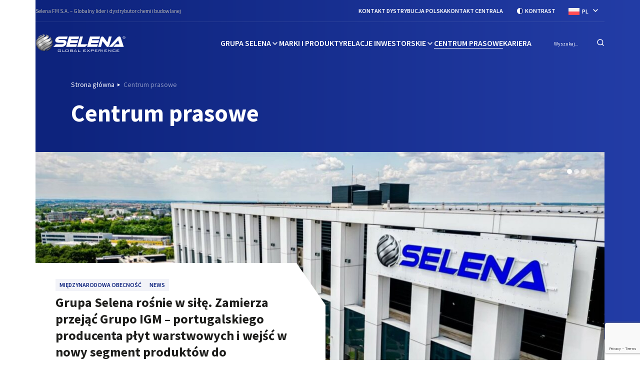

--- FILE ---
content_type: text/html; charset=UTF-8
request_url: https://selena.com/centrum-prasowe/
body_size: 45136
content:
<!DOCTYPE html>

<html lang="pl-PL">

	<head>
		<!-- Google Tag Manager -->
		<script>(function(w,d,s,l,i){w[l]=w[l]||[];w[l].push({'gtm.start':
		new Date().getTime(),event:'gtm.js'});var f=d.getElementsByTagName(s)[0],
		j=d.createElement(s),dl=l!='dataLayer'?'&l='+l:'';j.async=true;j.src=
		'https://www.googletagmanager.com/gtm.js?id='+i+dl;f.parentNode.insertBefore(j,f);
		})(window,document,'script','dataLayer','GTM-P4W7T2X');</script>
		<!-- End Google Tag Manager -->

		<meta charset="UTF-8">
		<meta name="viewport" content="width=device-width, initial-scale=1.0" >
		<meta name="format-detection" content="telephone=no">
		<link rel="profile" href="https://gmpg.org/xfn/11">
		<link rel="apple-touch-icon" sizes="180x180" href="https://selena.com/wp-content/themes/selena/dist/images/favicons/apple-touch-icon.png">
		<link rel="icon" type="image/png" sizes="32x32" href="https://selena.com/wp-content/themes/selena/dist/images/favicons/favicon-32x32.png">
		<link rel="icon" type="image/png" sizes="16x16" href="https://selena.com/wp-content/themes/selena/dist/images/favicons/favicon-16x16.png">
		<link rel="manifest" href="https://selena.com/wp-content/themes/selena/dist/images/favicons/site.webmanifest">
		<link rel="mask-icon" href="https://selena.com/wp-content/themes/selena/dist/images/favicons/safari-pinned-tab.svg" color="#5bbad5">
		<meta name="msapplication-TileColor" content="#da532c">
		<meta name="theme-color" content="#ffffff">
		<meta name='robots' content='index, follow, max-image-preview:large, max-snippet:-1, max-video-preview:-1' />
<link rel="alternate" hreflang="en" href="https://selena.com/en/press-center/" />
<link rel="alternate" hreflang="pl" href="https://selena.com/centrum-prasowe/" />
<link rel="alternate" hreflang="x-default" href="https://selena.com/centrum-prasowe/" />

	<!-- This site is optimized with the Yoast SEO Premium plugin v26.7 (Yoast SEO v26.7) - https://yoast.com/wordpress/plugins/seo/ -->
	<title>Centrum prasowe - Selena FM S.A.</title>
	<meta name="description" content="Poznaj najnowsze wiadomości, wydarzenia i sukcesy dotyczące Grupy Selena w naszym centrum prasowym." />
	<link rel="canonical" href="https://selena.com/centrum-prasowe/" />
	<meta property="og:locale" content="pl_PL" />
	<meta property="og:type" content="article" />
	<meta property="og:title" content="Centrum prasowe" />
	<meta property="og:description" content="Poznaj najnowsze wiadomości, wydarzenia i sukcesy dotyczące Grupy Selena w naszym centrum prasowym." />
	<meta property="og:url" content="https://selena.com/centrum-prasowe/" />
	<meta property="og:site_name" content="Selena FM S.A." />
	<meta property="article:publisher" content="https://www.facebook.com/SelenaWorld" />
	<meta property="article:modified_time" content="2025-02-18T12:35:49+00:00" />
	<meta name="twitter:card" content="summary_large_image" />
	<script type="application/ld+json" class="yoast-schema-graph">{"@context":"https://schema.org","@graph":[{"@type":"WebPage","@id":"https://selena.com/centrum-prasowe/","url":"https://selena.com/centrum-prasowe/","name":"Centrum prasowe - Selena FM S.A.","isPartOf":{"@id":"https://selena.com/#website"},"datePublished":"2023-04-06T09:56:37+00:00","dateModified":"2025-02-18T12:35:49+00:00","description":"Poznaj najnowsze wiadomości, wydarzenia i sukcesy dotyczące Grupy Selena w naszym centrum prasowym.","breadcrumb":{"@id":"https://selena.com/centrum-prasowe/#breadcrumb"},"inLanguage":"pl-PL","potentialAction":[{"@type":"ReadAction","target":["https://selena.com/centrum-prasowe/"]}]},{"@type":"BreadcrumbList","@id":"https://selena.com/centrum-prasowe/#breadcrumb","itemListElement":[{"@type":"ListItem","position":1,"name":"Strona główna","item":"https://selena.com/"},{"@type":"ListItem","position":2,"name":"Centrum prasowe"}]},{"@type":"WebSite","@id":"https://selena.com/#website","url":"https://selena.com/","name":"Selena Group","description":"Selena FM S.A. - Globalny lider i dystrybutor chemii budowlanej","publisher":{"@id":"https://selena.com/#organization"},"potentialAction":[{"@type":"SearchAction","target":{"@type":"EntryPoint","urlTemplate":"https://selena.com/?s={search_term_string}"},"query-input":{"@type":"PropertyValueSpecification","valueRequired":true,"valueName":"search_term_string"}}],"inLanguage":"pl-PL"},{"@type":"Organization","@id":"https://selena.com/#organization","name":"Selena FM S.A.","url":"https://selena.com/","logo":{"@type":"ImageObject","inLanguage":"pl-PL","@id":"https://selena.com/#/schema/logo/image/","url":"https://selena.com/wp-content/uploads/2023/04/logo-4.png","contentUrl":"https://selena.com/wp-content/uploads/2023/04/logo-4.png","width":260,"height":52,"caption":"Selena FM S.A."},"image":{"@id":"https://selena.com/#/schema/logo/image/"},"sameAs":["https://www.facebook.com/SelenaWorld","https://www.linkedin.com/company/selenagroup/","https://www.youtube.com/c/SelenaGroup"],"email":"office@selena.com","telephone":"+48 71 78 38 290","vatID":"884-00-30-013","taxID":"0000292032"}]}</script>
	<!-- / Yoast SEO Premium plugin. -->


<link rel='dns-prefetch' href='//fonts.googleapis.com' />
<link rel="alternate" title="oEmbed (JSON)" type="application/json+oembed" href="https://selena.com/wp-json/oembed/1.0/embed?url=https%3A%2F%2Fselena.com%2Fcentrum-prasowe%2F" />
<link rel="alternate" title="oEmbed (XML)" type="text/xml+oembed" href="https://selena.com/wp-json/oembed/1.0/embed?url=https%3A%2F%2Fselena.com%2Fcentrum-prasowe%2F&#038;format=xml" />
<style id='wp-img-auto-sizes-contain-inline-css' type='text/css'>
img:is([sizes=auto i],[sizes^="auto," i]){contain-intrinsic-size:3000px 1500px}
/*# sourceURL=wp-img-auto-sizes-contain-inline-css */
</style>
<link rel='stylesheet' id='wp-block-library-css' href='https://selena.com/wp-includes/css/dist/block-library/style.min.css?ver=6.9' type='text/css' media='all' />
<style id='wp-block-separator-inline-css' type='text/css'>
@charset "UTF-8";.wp-block-separator{border:none;border-top:2px solid}:root :where(.wp-block-separator.is-style-dots){height:auto;line-height:1;text-align:center}:root :where(.wp-block-separator.is-style-dots):before{color:currentColor;content:"···";font-family:serif;font-size:1.5em;letter-spacing:2em;padding-left:2em}.wp-block-separator.is-style-dots{background:none!important;border:none!important}
/*# sourceURL=https://selena.com/wp-includes/blocks/separator/style.min.css */
</style>
<style id='wp-block-separator-theme-inline-css' type='text/css'>
.wp-block-separator.has-css-opacity{opacity:.4}.wp-block-separator{border:none;border-bottom:2px solid;margin-left:auto;margin-right:auto}.wp-block-separator.has-alpha-channel-opacity{opacity:1}.wp-block-separator:not(.is-style-wide):not(.is-style-dots){width:100px}.wp-block-separator.has-background:not(.is-style-dots){border-bottom:none;height:1px}.wp-block-separator.has-background:not(.is-style-wide):not(.is-style-dots){height:2px}
/*# sourceURL=https://selena.com/wp-includes/blocks/separator/theme.min.css */
</style>
<style id='global-styles-inline-css' type='text/css'>
:root{--wp--preset--aspect-ratio--square: 1;--wp--preset--aspect-ratio--4-3: 4/3;--wp--preset--aspect-ratio--3-4: 3/4;--wp--preset--aspect-ratio--3-2: 3/2;--wp--preset--aspect-ratio--2-3: 2/3;--wp--preset--aspect-ratio--16-9: 16/9;--wp--preset--aspect-ratio--9-16: 9/16;--wp--preset--font-size--small: 13px;--wp--preset--font-size--medium: 20px;--wp--preset--font-size--large: 36px;--wp--preset--font-size--x-large: 42px;--wp--preset--font-size--11: 0.6875rem;--wp--preset--font-size--14: 0.875rem;--wp--preset--font-size--17: 1.063rem;--wp--preset--font-size--26: clamp(1.5rem, 1.5rem + ((1vw - 0.2rem) * 0.244), 1.625rem);--wp--preset--font-family--default: Source Sans Pro, arial, sans-serif;--wp--preset--spacing--20: 0.44rem;--wp--preset--spacing--30: 0.67rem;--wp--preset--spacing--40: 1rem;--wp--preset--spacing--50: 1.5rem;--wp--preset--spacing--60: 2.25rem;--wp--preset--spacing--70: 3.38rem;--wp--preset--spacing--80: 5.06rem;--wp--preset--shadow--natural: 6px 6px 9px rgba(0, 0, 0, 0.2);--wp--preset--shadow--deep: 12px 12px 50px rgba(0, 0, 0, 0.4);--wp--preset--shadow--sharp: 6px 6px 0px rgba(0, 0, 0, 0.2);--wp--preset--shadow--outlined: 6px 6px 0px -3px rgb(255, 255, 255), 6px 6px rgb(0, 0, 0);--wp--preset--shadow--crisp: 6px 6px 0px rgb(0, 0, 0);}:root { --wp--style--global--content-size: 53.063rem;--wp--style--global--wide-size: 71.25rem; }:where(body) { margin: 0; }.wp-site-blocks > .alignleft { float: left; margin-right: 2em; }.wp-site-blocks > .alignright { float: right; margin-left: 2em; }.wp-site-blocks > .aligncenter { justify-content: center; margin-left: auto; margin-right: auto; }:where(.wp-site-blocks) > * { margin-block-start: 24px; margin-block-end: 0; }:where(.wp-site-blocks) > :first-child { margin-block-start: 0; }:where(.wp-site-blocks) > :last-child { margin-block-end: 0; }:root { --wp--style--block-gap: 24px; }:root :where(.is-layout-flow) > :first-child{margin-block-start: 0;}:root :where(.is-layout-flow) > :last-child{margin-block-end: 0;}:root :where(.is-layout-flow) > *{margin-block-start: 24px;margin-block-end: 0;}:root :where(.is-layout-constrained) > :first-child{margin-block-start: 0;}:root :where(.is-layout-constrained) > :last-child{margin-block-end: 0;}:root :where(.is-layout-constrained) > *{margin-block-start: 24px;margin-block-end: 0;}:root :where(.is-layout-flex){gap: 24px;}:root :where(.is-layout-grid){gap: 24px;}.is-layout-flow > .alignleft{float: left;margin-inline-start: 0;margin-inline-end: 2em;}.is-layout-flow > .alignright{float: right;margin-inline-start: 2em;margin-inline-end: 0;}.is-layout-flow > .aligncenter{margin-left: auto !important;margin-right: auto !important;}.is-layout-constrained > .alignleft{float: left;margin-inline-start: 0;margin-inline-end: 2em;}.is-layout-constrained > .alignright{float: right;margin-inline-start: 2em;margin-inline-end: 0;}.is-layout-constrained > .aligncenter{margin-left: auto !important;margin-right: auto !important;}.is-layout-constrained > :where(:not(.alignleft):not(.alignright):not(.alignfull)){max-width: var(--wp--style--global--content-size);margin-left: auto !important;margin-right: auto !important;}.is-layout-constrained > .alignwide{max-width: var(--wp--style--global--wide-size);}body .is-layout-flex{display: flex;}.is-layout-flex{flex-wrap: wrap;align-items: center;}.is-layout-flex > :is(*, div){margin: 0;}body .is-layout-grid{display: grid;}.is-layout-grid > :is(*, div){margin: 0;}body{color: var(--wp--preset--color--text-color);font-family: var(--wp--preset--font-family--default);font-size: var(--wp--preset--font-size--normal);font-style: normal;font-weight: 400;line-height: 1.35;padding-top: 0px;padding-right: 0px;padding-bottom: 0px;padding-left: 0px;}a:where(:not(.wp-element-button)){text-decoration: underline;}:root :where(.wp-element-button, .wp-block-button__link){background-color: #32373c;border-width: 0;color: #fff;font-family: inherit;font-size: inherit;font-style: inherit;font-weight: inherit;letter-spacing: inherit;line-height: inherit;padding-top: calc(0.667em + 2px);padding-right: calc(1.333em + 2px);padding-bottom: calc(0.667em + 2px);padding-left: calc(1.333em + 2px);text-decoration: none;text-transform: inherit;}.has-small-font-size{font-size: var(--wp--preset--font-size--small) !important;}.has-medium-font-size{font-size: var(--wp--preset--font-size--medium) !important;}.has-large-font-size{font-size: var(--wp--preset--font-size--large) !important;}.has-x-large-font-size{font-size: var(--wp--preset--font-size--x-large) !important;}.has-11-font-size{font-size: var(--wp--preset--font-size--11) !important;}.has-14-font-size{font-size: var(--wp--preset--font-size--14) !important;}.has-17-font-size{font-size: var(--wp--preset--font-size--17) !important;}.has-26-font-size{font-size: var(--wp--preset--font-size--26) !important;}.has-default-font-family{font-family: var(--wp--preset--font-family--default) !important;}
/*# sourceURL=global-styles-inline-css */
</style>

<link rel='stylesheet' id='contact-form-7-css' href='https://selena.com/wp-content/plugins/contact-form-7/includes/css/styles.css?ver=6.1.4' type='text/css' media='all' />
<link rel='stylesheet' id='wpml-legacy-dropdown-click-0-css' href='https://selena.com/wp-content/plugins/sitepress-multilingual-cms/templates/language-switchers/legacy-dropdown-click/style.min.css?ver=1' type='text/css' media='all' />
<link rel='stylesheet' id='g-fonts-source-css' href='https://fonts.googleapis.com/css2?family=Source+Sans+Pro%3Aital%2Cwght%400%2C400%3B0%2C600%3B0%2C700%3B0%2C900%3B1%2C400%3B1%2C700%3B1%2C900&#038;display=swap&#038;ver=6.9' type='text/css' media='all' />
<link rel='stylesheet' id='global-css' href='https://selena.com/wp-content/themes/selena/dist/css/global.css?ver=6.9' type='text/css' media='all' />
<script type="text/javascript" id="wpml-cookie-js-extra">
/* <![CDATA[ */
var wpml_cookies = {"wp-wpml_current_language":{"value":"pl","expires":1,"path":"/"}};
var wpml_cookies = {"wp-wpml_current_language":{"value":"pl","expires":1,"path":"/"}};
//# sourceURL=wpml-cookie-js-extra
/* ]]> */
</script>
<script type="text/javascript" src="https://selena.com/wp-content/plugins/sitepress-multilingual-cms/res/js/cookies/language-cookie.js?ver=486900" id="wpml-cookie-js" defer="defer" data-wp-strategy="defer"></script>
<script type="text/javascript" id="gr-tracking-code-js-after">
/* <![CDATA[ */
(function(m, o, n, t, e, r, _){
                  m['__GetResponseAnalyticsObject'] = e;m[e] = m[e] || function() {(m[e].q = m[e].q || []).push(arguments)};
                  r = o.createElement(n);_ = o.getElementsByTagName(n)[0];r.async = 1;r.src = t;r.setAttribute('crossorigin', 'use-credentials');_.parentNode .insertBefore(r, _);
              })(window, document, 'script', 'https://ma.selena.com/script/0c8dda36-a89b-42a4-99fc-09f633496e31/ga.js', 'GrTracking');
        
               GrTracking('setDomain', 'auto');
               GrTracking('push');
//# sourceURL=gr-tracking-code-js-after
/* ]]> */
</script>
<script type="text/javascript" src="https://selena.com/wp-content/plugins/sitepress-multilingual-cms/templates/language-switchers/legacy-dropdown-click/script.min.js?ver=1" id="wpml-legacy-dropdown-click-0-js"></script>
<link rel="https://api.w.org/" href="https://selena.com/wp-json/" /><link rel="alternate" title="JSON" type="application/json" href="https://selena.com/wp-json/wp/v2/pages/17030" /><link rel="EditURI" type="application/rsd+xml" title="RSD" href="https://selena.com/xmlrpc.php?rsd" />
<meta name="generator" content="WordPress 6.9" />
<link rel='shortlink' href='https://selena.com/?p=17030' />
<meta name="generator" content="WPML ver:4.8.6 stt:1,3,40,2;" />

	<link rel='stylesheet' id='swiper-style-css' href='https://selena.com/wp-content/themes/selena/dist/vendors/swiper-bundle.min.css?ver=1.0' type='text/css' media='all' />
<link rel='stylesheet' id='hero-press-css' href='https://selena.com/wp-content/themes/selena/dist/css/blocks/hero_press.css?ver=6.9' type='text/css' media='all' />
<link rel='stylesheet' id='lightpick-css' href='https://selena.com/wp-content/themes/selena/dist/vendors/lightpick.css?ver=1.0' type='text/css' media='all' />
<link rel='stylesheet' id='press-block-css' href='https://selena.com/wp-content/themes/selena/dist/css/blocks/press_block.css?ver=6.9' type='text/css' media='all' />
<link rel='stylesheet' id='social-block-css' href='https://selena.com/wp-content/themes/selena/dist/css/blocks/social_block.css?ver=6.9' type='text/css' media='all' />
<link rel='stylesheet' id='press-kit-block-css' href='https://selena.com/wp-content/themes/selena/dist/css/blocks/press_kit_block.css?ver=6.9' type='text/css' media='all' />
<link rel='stylesheet' id='media-contact-css' href='https://selena.com/wp-content/themes/selena/dist/css/blocks/media_contact.css?ver=6.9' type='text/css' media='all' />
</head>

	<body class="wp-singular page-template-default page page-id-17030 page-parent wp-embed-responsive wp-theme-selena">
		<!-- Google Tag Manager (noscript) -->
		<noscript><iframe src="https://www.googletagmanager.com/ns.html?id=GTM-P4W7T2X"
		height="0" width="0" style="display:none;visibility:hidden"></iframe></noscript>
		<!-- End Google Tag Manager (noscript) -->
		
				<div class="loading-page"></div>
		<div class="site-container">

			
			<header id="main-header" class="header">
							<div class="container">
					<div class="header__top-bar">
				<div class="header__slogan">
			Selena FM S.A. &#8211; Globalny lider i dystrybutor chemii budowlanej		</div>
		<div class="header__top-menu"><ul id="menu-top-menu" class="menu"><li id="menu-item-20459" class="menu-item menu-item-type-custom menu-item-object-custom menu-item-20459"><a href="https://tytan.com/pl/kontakt/">Kontakt Dystrybucja Polska</a></li>
<li id="menu-item-17696" class="menu-item menu-item-type-post_type menu-item-object-page menu-item-17696"><a href="https://selena.com/kontakt/">Kontakt Centrala</a></li>
</ul></div>		<button class="contrast_button">Kontrast</button>
		
<div class="wpml-ls-statics-shortcode_actions wpml-ls wpml-ls-legacy-dropdown-click js-wpml-ls-legacy-dropdown-click">
	<ul role="menu">

		<li class="wpml-ls-slot-shortcode_actions wpml-ls-item wpml-ls-item-pl wpml-ls-current-language wpml-ls-last-item wpml-ls-item-legacy-dropdown-click" role="none">

			<a href="#" class="js-wpml-ls-item-toggle wpml-ls-item-toggle" role="menuitem" title="Przełącz na PL">
                                                    <img
            class="wpml-ls-flag"
            src="https://selena.com/wp-content/plugins/sitepress-multilingual-cms/res/flags/pl.svg"
            alt=""
            width=22
            height=16
    /><span class="wpml-ls-native" role="menuitem">PL</span></a>

			<ul class="js-wpml-ls-sub-menu wpml-ls-sub-menu" role="menu">
				
					<li class="wpml-ls-slot-shortcode_actions wpml-ls-item wpml-ls-item-en wpml-ls-first-item" role="none">
						<a href="https://selena.com/en/press-center/" class="wpml-ls-link" role="menuitem" aria-label="Przełącz na EN" title="Przełącz na EN">
                                                                <img
            class="wpml-ls-flag"
            src="https://selena.com/wp-content/plugins/sitepress-multilingual-cms/res/flags/en.svg"
            alt=""
            width=22
            height=16
    /><span class="wpml-ls-native" lang="en">EN</span></a>
					</li>

							</ul>

		</li>

	</ul>
</div>
			</div>
					<div class="header__main">
				<a class="header__logo" href="https://selena.com" title="Selena FM S.A." rel="home" role="button" tabindex="0">
			<svg width="180" viewBox="0 0 180 36" fill="none" xmlns="http://www.w3.org/2000/svg" xmlns:xlink="http://www.w3.org/1999/xlink"><g clip-path="url(#a)"><path class="text" fill-rule="evenodd" clip-rule="evenodd" d="M162.235 35.75v-4.595h5.265v.618h-4.348v1.278h2.657v.608h-2.657v1.46h4.388v.63h-5.305Zm-3.314-3.969h-3.789v3.329h3.789v-1.151l.916.16v.543c0 .424-.089.71-.263.861-.177.15-.514.226-1.009.226h-3.061c-.496 0-.834-.076-1.014-.229-.179-.15-.269-.437-.269-.858v-2.42c0-.42.09-.707.269-.858.18-.153.518-.229 1.014-.229h3.061c.495 0 .832.076 1.009.226.174.151.263.437.263.86v.435l-.916.143v-1.038Zm-13.499 3.968v-4.594h.573l4.089 3.072c.094.07.193.154.298.252.105.1.213.208.324.326a4.577 4.577 0 0 1-.062-.462 8.139 8.139 0 0 1-.021-.668v-2.52h.838v4.594h-.512l-4.199-3.195a2.156 2.156 0 0 1-.091-.068 2.137 2.137 0 0 1-.461-.448c.021.14.035.288.046.445.011.159.016.344.016.56v2.706h-.838Zm-7.476 0v-4.594h5.264v.618h-4.348v1.278h2.657v.608h-2.657v1.46h4.389v.63h-5.305Zm-3.749 0h.916v-4.594h-.916v4.594Zm-8.071 0v-4.594h4.406c.409 0 .705.07.886.211.181.141.271.368.271.68v1.027c0 .309-.09.534-.271.675-.181.141-.477.21-.886.21h-.802l2.498 1.791h-1.356l-2.222-1.79h-1.608v1.79h-.916Zm4.049-3.999h-3.133v1.614h3.133c.228 0 .383-.034.466-.104.083-.07.123-.191.123-.366v-.67c0-.174-.042-.296-.127-.367-.084-.071-.238-.107-.462-.107Zm-11.524 4v-4.595h5.264v.618h-4.349v1.278h2.658v.608h-2.658v1.46h4.39v.63h-5.305Zm-7.792 0v-4.595h4.405c.409 0 .706.07.886.211.181.141.272.368.272.68v1.026c0 .31-.091.535-.272.676-.18.141-.477.21-.886.21h-3.489v1.791h-.916Zm4.049-4h-3.133v1.605h3.133c.224 0 .377-.036.462-.108.085-.073.127-.197.127-.374v-.641c0-.176-.042-.3-.127-.373-.085-.073-.238-.109-.462-.109Zm-12.379 4 2.647-2.37-2.688-2.225h1.313l1.913 1.739 1.8-1.738h1.137l-2.404 2.154 2.932 2.44h-1.313l-2.173-1.96-2.01 1.96h-1.154Zm-6.695 0v-4.595h5.265v.618h-4.348v1.278h2.657v.608h-2.657v1.46h4.389v.63h-5.306Zm-10.873 0v-4.595h.916v3.955h4.138v.64H84.96Zm-8.764 0 2.983-4.595h.977l3.036 4.594H82.19l-.7-1.129h-3.696l-.698 1.13h-.9Zm1.98-1.717h2.942l-1.473-2.351-1.469 2.35Zm-9.027 1.716v-4.594h4.405c.41 0 .706.07.886.211.182.141.272.368.272.68v.535c0 .246-.073.43-.219.552-.147.121-.376.198-.69.23.307.032.54.124.7.277.161.151.24.36.24.623v.586c0 .305-.125.53-.373.68-.251.146-.63.22-1.14.22H69.15Zm4.628-3.116v-.46c0-.152-.04-.255-.117-.313-.077-.058-.224-.087-.44-.087h-3.155v1.27h3.154c.21 0 .354-.032.436-.093.081-.06.122-.166.122-.317Zm.047 1.943v-.383c0-.209-.044-.353-.132-.431-.089-.08-.245-.12-.473-.12h-3.154v1.477h3.154c.23 0 .39-.039.476-.118.087-.078.13-.22.13-.425Zm-13.78-2.333c0-.419.088-.703.267-.858.178-.153.517-.23 1.017-.23h3.778c.493 0 .828.076 1.006.229.178.151.266.437.266.859v2.419c0 .424-.088.71-.266.861-.178.15-.513.226-1.006.226h-3.779c-.5 0-.838-.077-1.016-.23-.179-.154-.267-.439-.267-.857v-2.42Zm.911 2.867h4.524v-3.33h-4.524v3.329Zm-7.566.64v-4.595h.916v3.955h4.137v.64H53.39Zm-3.531-3.969h-4.28v3.329h4.28v-1.346h-2.214v-.587h3.124v1.486c0 .42-.09.707-.268.857-.18.153-.519.23-1.015.23h-3.535c-.501 0-.838-.078-1.017-.23-.178-.155-.266-.44-.266-.857v-2.42c0-.417.088-.703.267-.858.178-.153.515-.23 1.016-.23h3.535c.49 0 .826.075 1.01.224.182.15.273.42.273.812v.112l-.91.154v-.676ZM64.45 4.877l-1.66 5.435H47.223c-.677 0-1.097.281-1.253.843-.155.562.107.843.785.843h9.12c2.17 0 3.811.62 4.925 1.86 1.143 1.318 1.424 3.023.844 5.116-.574 2.074-1.8 3.75-3.678 5.029-1.763 1.22-3.738 1.83-5.924 1.83H35.643l5.075-5.405h12.82a4.08 4.08 0 0 0 1.663-.35c.676-.29 1.084-.687 1.224-1.191.145-.523-.043-.92-.564-1.192-.394-.194-.89-.29-1.485-.29h-9.118c-2.022 0-3.56-.543-4.619-1.629-1.135-1.162-1.437-2.703-.906-4.621.537-1.938 1.696-3.488 3.475-4.65 1.659-1.085 3.499-1.628 5.52-1.628H64.45Zm58.939 20.957h-20.216l5.805-20.957h20.216l-1.506 5.435h-14.155l-.611 2.21h14.155l-1.442 5.202-.202.204h-14.009l-.692 2.5h14.155l-1.498 5.406Zm-41.878 0H61.295L67.1 4.877h20.216l-1.506 5.435H71.655l-.612 2.21h14.155l-1.441 5.202-.203.204H69.545l-.692 2.5h14.155l-1.497 5.406Zm23.007-5.406-5.1 5.406H83.59l5.805-20.957h5.541l-4.307 15.55h13.889Zm42.891 2.703c-.527 1.898-1.527 2.848-3.001 2.848-1.06 0-1.941-.465-2.644-1.395l-7.643-10.26-3.189 11.51h-5.565l5.056-18.254c.215-.775.603-1.415 1.165-1.918.562-.504 1.232-.756 2.011-.756 1.01 0 1.83.417 2.461 1.25l7.643 10.26 3.196-11.54h5.566l-5.056 18.255Zm8.111 2.703 4.86-5.436h7.479l-2.561-7.528-11.667 12.964h-6.882l16.64-18.632a8.06 8.06 0 0 1 1.967-1.628c.852-.503 1.609-.755 2.271-.755.68 0 1.297.252 1.853.755.489.446.836.988 1.04 1.628l6.045 18.632H155.52Z" fill="#fff"/><path fill="url(#b)" d="M0 0h35.869v35.712H0z"/><path class="text" fill-rule="evenodd" clip-rule="evenodd" d="M177.032 4.37c.446 0 .881.114 1.307.343.424.23.756.557.993.984.237.426.357.87.357 1.334 0 .458-.117.898-.352 1.32a2.466 2.466 0 0 1-.983.985 2.678 2.678 0 0 1-1.322.352 2.68 2.68 0 0 1-1.324-.352 2.468 2.468 0 0 1-.984-.985 2.668 2.668 0 0 1-.353-1.32c0-.463.119-.908.357-1.334.238-.427.571-.754.996-.984a2.729 2.729 0 0 1 1.308-.343Zm0 .44a2.27 2.27 0 0 0-1.091.288c-.354.19-.63.465-.83.82-.2.356-.3.726-.3 1.113 0 .382.099.749.295 1.1.196.351.47.625.823.821.352.196.719.295 1.103.295.382 0 .75-.099 1.103-.295.352-.196.625-.47.82-.821.195-.351.292-.718.292-1.1 0-.387-.099-.757-.297-1.113a2.046 2.046 0 0 0-.83-.82 2.275 2.275 0 0 0-1.088-.288Zm-1.167 3.69V5.638h.983c.337 0 .579.025.73.078.15.053.269.146.359.277a.741.741 0 0 1 .134.42c0 .21-.075.39-.224.546a.888.888 0 0 1-.594.26.759.759 0 0 1 .243.152c.115.113.256.302.423.568l.349.56h-.564l-.254-.452c-.2-.354-.359-.576-.482-.665-.084-.066-.208-.099-.37-.099h-.271V8.5h-.462Zm.462-1.61h.56c.268 0 .45-.04.548-.12a.391.391 0 0 0 .146-.318.388.388 0 0 0-.071-.227.417.417 0 0 0-.195-.15c-.084-.033-.238-.049-.464-.049h-.524v.864Z" fill="#fff"/></g><defs><clipPath id="a"><path fill="#fff" d="M0 0h180v36H0z"/></clipPath><pattern id="b" patternContentUnits="objectBoundingBox" width="1" height="1"><use xlink:href="#c" transform="scale(.0069 .00694)"/></pattern><image id="c" width="145" height="144" xlink:href="[data-uri]"/></defs></svg>		</a>
				<nav id="js-main-navbar" class="header__navigation">
		<ul id="menu-main-menu" class="menu"><li id="menu-item-17690" class="menu-item menu-item-type-post_type menu-item-object-page menu-item-has-children menu-item-17690"><a href="https://selena.com/grupa-selena/">Grupa Selena</a>
<ul class="sub-menu">
	<li id="menu-item-17692" class="menu-item menu-item-type-post_type menu-item-object-page menu-item-17692"><a href="https://selena.com/grupa-selena/o-nas/">O nas</a></li>
	<li id="menu-item-17691" class="menu-item menu-item-type-post_type menu-item-object-page menu-item-17691"><a href="https://selena.com/grupa-selena/historia/">Historia</a></li>
	<li id="menu-item-17694" class="menu-item menu-item-type-post_type menu-item-object-page menu-item-17694"><a href="https://selena.com/grupa-selena/wladze-spolki/">Władze spółki</a></li>
	<li id="menu-item-17693" class="menu-item menu-item-type-post_type menu-item-object-page menu-item-17693"><a href="https://selena.com/grupa-selena/spolki-grupy/">Spółki Grupy</a></li>
	<li id="menu-item-17695" class="menu-item menu-item-type-post_type menu-item-object-page menu-item-17695"><a href="https://selena.com/zrownowazony-rozwoj/">Zrównoważony rozwój</a></li>
	<li id="menu-item-24289" class="menu-item menu-item-type-post_type menu-item-object-page menu-item-24289"><a href="https://selena.com/grupa-selena/sponsoring-i-filantropia/">Sponsoring i filantropia</a></li>
</ul>
</li>
<li id="menu-item-17676" class="menu-item menu-item-type-post_type menu-item-object-page menu-item-17676"><a href="https://selena.com/marki-i-produkty/">Marki i produkty</a></li>
<li id="menu-item-17679" class="menu-item menu-item-type-post_type menu-item-object-page menu-item-has-children menu-item-17679"><a href="https://selena.com/relacje-inwestorskie/">Relacje inwestorskie</a>
<ul class="sub-menu">
	<li id="menu-item-17687" class="menu-item menu-item-type-post_type menu-item-object-page menu-item-17687"><a href="https://selena.com/relacje-inwestorskie/raporty-gieldowe/">Raporty giełdowe</a></li>
	<li id="menu-item-17680" class="menu-item menu-item-type-post_type menu-item-object-page menu-item-17680"><a href="https://selena.com/relacje-inwestorskie/akcje/">Akcje</a></li>
	<li id="menu-item-17683" class="menu-item menu-item-type-post_type menu-item-object-page menu-item-17683"><a href="https://selena.com/relacje-inwestorskie/informacje-finansowe/">Informacje finansowe</a></li>
	<li id="menu-item-19794" class="menu-item menu-item-type-post_type menu-item-object-page menu-item-19794"><a href="https://selena.com/relacje-inwestorskie/dywidendy/">Dywidendy</a></li>
	<li id="menu-item-17684" class="menu-item menu-item-type-post_type menu-item-object-page menu-item-17684"><a href="https://selena.com/relacje-inwestorskie/kalendarz-inwestorski/">Kalendarz inwestorski</a></li>
	<li id="menu-item-17685" class="menu-item menu-item-type-post_type menu-item-object-page menu-item-17685"><a href="https://selena.com/relacje-inwestorskie/lad-korporacyjny/">Ład korporacyjny</a></li>
	<li id="menu-item-17686" class="menu-item menu-item-type-post_type menu-item-object-page menu-item-17686"><a href="https://selena.com/relacje-inwestorskie/ogloszenia-i-komunikaty/">Ogłoszenia i komunikaty</a></li>
	<li id="menu-item-17688" class="menu-item menu-item-type-post_type menu-item-object-page menu-item-17688"><a href="https://selena.com/relacje-inwestorskie/walne-zgromadzenia/">Walne zgromadzenia</a></li>
	<li id="menu-item-17681" class="menu-item menu-item-type-post_type menu-item-object-page menu-item-17681"><a href="https://selena.com/relacje-inwestorskie/compilance/">Compliance</a></li>
</ul>
</li>
<li id="menu-item-18230" class="menu-item menu-item-type-post_type menu-item-object-page current-menu-item page_item page-item-17030 current_page_item menu-item-18230"><a href="https://selena.com/centrum-prasowe/" aria-current="page">Centrum prasowe</a></li>
<li id="menu-item-17689" class="menu-item menu-item-type-post_type menu-item-object-page menu-item-17689"><a href="https://selena.com/kariera/">Kariera</a></li>
</ul>		<div class="header__mobile-menu-footer">
			<div class="header__lang-search">
				
<div class="wpml-ls-statics-shortcode_actions wpml-ls wpml-ls-legacy-dropdown-click js-wpml-ls-legacy-dropdown-click">
	<ul role="menu">

		<li class="wpml-ls-slot-shortcode_actions wpml-ls-item wpml-ls-item-pl wpml-ls-current-language wpml-ls-last-item wpml-ls-item-legacy-dropdown-click" role="none">

			<a href="#" class="js-wpml-ls-item-toggle wpml-ls-item-toggle" role="menuitem" title="Przełącz na PL">
                                                    <img
            class="wpml-ls-flag"
            src="https://selena.com/wp-content/plugins/sitepress-multilingual-cms/res/flags/pl.svg"
            alt=""
            width=22
            height=16
    /><span class="wpml-ls-native" role="menuitem">PL</span></a>

			<ul class="js-wpml-ls-sub-menu wpml-ls-sub-menu" role="menu">
				
					<li class="wpml-ls-slot-shortcode_actions wpml-ls-item wpml-ls-item-en wpml-ls-first-item" role="none">
						<a href="https://selena.com/en/press-center/" class="wpml-ls-link" role="menuitem" aria-label="Przełącz na EN" title="Przełącz na EN">
                                                                <img
            class="wpml-ls-flag"
            src="https://selena.com/wp-content/plugins/sitepress-multilingual-cms/res/flags/en.svg"
            alt=""
            width=22
            height=16
    /><span class="wpml-ls-native" lang="en">EN</span></a>
					</li>

							</ul>

		</li>

	</ul>
</div>
		<form role="search" method="get" class="search-form" action="/">
			<label>
				<input type="search" class="search-field" placeholder="Wyszukaj..." value="" name="s">
			</label>
			<input type="submit" class="search-submit" value="Szukaj">
		</form>
					</div>
			<div class="header__mobile-footer-buttons">
				<a href="https://selena.com/kontakt/">Kontakt</a>
						<button class="contrast_button">Kontrast</button>
					</div>
			<div class="header__mobile-slogan">
				Selena FM S.A. &#8211; Globalny lider i dystrybutor chemii budowlanej			</div>
		</div>
				</nav>
				<form role="search" method="get" class="search-form" action="/">
			<label>
				<input type="search" class="search-field" placeholder="Wyszukaj..." value="" name="s">
			</label>
			<input type="submit" class="search-submit" value="Szukaj">
		</form>
					<button class="header__mobile-button" id="js-mobile-button"></button>
					</div>
					</div>
					</header>

			
<div class="container">

	
	<main>
		
																
		<section 
			id="b685b70c0dcf91f593fd84a442b49d92"
			class="block hero-press alignwide  header-white">
			<div class="container">
						<div class="breadcrumbs">
			<div class="breadcrumbs__block">
				<a href="https://selena.com" rel="nofollow">Strona główna</a>
				<span class="breadcrumbs__separator"></span>
			</div>
						<div class="breadcrumbs__last">Centrum prasowe</div>
		</div>
											<h1 class="hero-press__h1">Centrum prasowe</h1>
								</div>
		</section>
		<section class="hero-press__slider">
						<div class="swiper">
				<div class="swiper-wrapper">
											<div class="swiper-slide">
							<img fetchpriority="high" decoding="async" width="1140" height="500" src="https://selena.com/wp-content/uploads/2024/04/Selena-Group-HQ-in-Wroclaw-Poland-2024-1140x500.jpg" class="hero-press__image wp-post-image" alt="Selena Group HQ in Wrocław Poland 2024" />							<div class="hero-press__article-section">
											<div class="hero-press__cat-wrapper">
									<div class="hero-press__cat">
						Międzynarodowa obecność					</div>
										<div class="hero-press__cat">
						News					</div>
								</div>
											<a href="https://selena.com/grupa-selena-zamierza-przejac-grupo-igm/" class="hero-press__title-link">Grupa Selena rośnie w siłę. Zamierza przejąć Grupo IGM &#8211; portugalskiego producenta płyt warstwowych i wejść w nowy segment produktów do termoizolacji</a>
								<div class="hero-press__date">15-12-2025</div>
							</div>
						</div>
												<div class="swiper-slide">
							<img decoding="async" width="1140" height="500" src="https://selena.com/wp-content/uploads/2024/10/Do_pobrania_SELENA_budynek4-1140x500.jpg" class="hero-press__image wp-post-image" alt="" />							<div class="hero-press__article-section">
											<div class="hero-press__cat-wrapper">
									<div class="hero-press__cat">
						Międzynarodowa obecność					</div>
								</div>
											<a href="https://selena.com/grupa-selena-przejmuje-francuska-firme-acdis-france/" class="hero-press__title-link">Grupa Selena przejmuje francuską firmę ACDIS France i rozszerza swoją działalność w Europie Zachodniej</a>
								<div class="hero-press__date">08-12-2025</div>
							</div>
						</div>
												<div class="swiper-slide">
							<img decoding="async" width="1140" height="500" src="https://selena.com/wp-content/uploads/2024/10/Do_pobrania_SELENA_budynek3-1140x500.jpg" class="hero-press__image wp-post-image" alt="" />							<div class="hero-press__article-section">
											<div class="hero-press__cat-wrapper">
									<div class="hero-press__cat">
						Relacje inwestorskie					</div>
								</div>
											<a href="https://selena.com/grupa-selena-q3-30-procentowy-wzrost-zysku/" class="hero-press__title-link">Grupa Selena po trzech kwartałach 2025 roku wypracowuje ponad 30-procentowy wzrost zysku brutto</a>
								<div class="hero-press__date">28-11-2025</div>
							</div>
						</div>
										</div>
				<div class="swiper-pagination"></div>
				<div class="swiper-button-prev"></div>
				<div class="swiper-button-next"></div>
			</div>
					</section>
		


		<section id="e98cc0aa447d81e223e6e6f1120b386a" class="block press-block alignwide ">
			<h2 class="press-block__h2">Informacje medialne</h2>
			<div class="press-block__filters-wrapper">
				<div class="container">
								<div class="press-block__categories-wrapper">
				<div class="press-block__selected-filter container">
					Wszystkie				</div>
				<div class="press-block__buttons container">
					<button class="press-block__filter-button press-block__filter-button--active" data-filter="">
						Wszystkie					</button>
											<button class="press-block__filter-button" data-filter="90">Innowacje i technologie</button>
												<button class="press-block__filter-button" data-filter="91">Międzynarodowa obecność</button>
												<button class="press-block__filter-button" data-filter="94">O Selenie</button>
												<button class="press-block__filter-button" data-filter="88">Podcast</button>
												<button class="press-block__filter-button" data-filter="93">Relacje inwestorskie</button>
												<button class="press-block__filter-button" data-filter="92">Zrównoważony rozwój</button>
										</div>
			</div>
										<div class="press-block__date-filter">
			<div class="press-block__date-label">
				Filtruj			</div>
			<div class="press-block__date-field">
			</div>
			<buton class="press-block__calendar-button">
				<span class="press-block__button text">Pokarz kalendarz.</span>
			</buton>
		</div>
						</div>
			</div>
			<div class="press-block__posts-wrapper">
										<a href="https://selena.com/grupa-selena-zamierza-przejac-grupo-igm/" class="press-block__post">
										<div class="press-block__cat-wrapper">
									<div class="press-block__cat">
						Międzynarodowa obecność					</div>
										<div class="press-block__cat">
						News					</div>
								</div>
										<img loading="lazy" decoding="async" width="364" height="200" src="https://selena.com/wp-content/uploads/2024/04/Selena-Group-HQ-in-Wroclaw-Poland-2024-364x200.jpg" class="press-block__image" alt="Selena Group HQ in Wrocław Poland 2024" />							<div class="press-block__post-title">
								Grupa Selena rośnie w siłę. Zamierza przejąć Grupo IGM &#8211; portugalskiego producenta płyt warstwowych i wejść w nowy segment produktów do termoizolacji							</div>
							<div class="press-block__post-date">
								15.12.2025							</div>
						</a>
												<a href="https://selena.com/grupa-selena-przejmuje-francuska-firme-acdis-france/" class="press-block__post">
										<div class="press-block__cat-wrapper">
									<div class="press-block__cat">
						Międzynarodowa obecność					</div>
								</div>
										<img loading="lazy" decoding="async" width="364" height="200" src="https://selena.com/wp-content/uploads/2024/10/Do_pobrania_SELENA_budynek4-364x200.jpg" class="press-block__image" alt="" />							<div class="press-block__post-title">
								Grupa Selena przejmuje francuską firmę ACDIS France i rozszerza swoją działalność w Europie Zachodniej							</div>
							<div class="press-block__post-date">
								08.12.2025							</div>
						</a>
												<a href="https://selena.com/grupa-selena-q3-30-procentowy-wzrost-zysku/" class="press-block__post">
										<div class="press-block__cat-wrapper">
									<div class="press-block__cat">
						Relacje inwestorskie					</div>
								</div>
										<img loading="lazy" decoding="async" width="364" height="200" src="https://selena.com/wp-content/uploads/2024/10/Do_pobrania_SELENA_budynek3-364x200.jpg" class="press-block__image" alt="" />							<div class="press-block__post-title">
								Grupa Selena po trzech kwartałach 2025 roku wypracowuje ponad 30-procentowy wzrost zysku brutto							</div>
							<div class="press-block__post-date">
								28.11.2025							</div>
						</a>
												<a href="https://selena.com/grupa-selena-zwieksza-rentownosc-i-zamyka-i-polrocze-2025-r-z-ponad-18-procentowym-wzrostem-zysku-operacyjnego-ebit/" class="press-block__post">
										<div class="press-block__cat-wrapper">
									<div class="press-block__cat">
						Relacje inwestorskie					</div>
								</div>
										<img loading="lazy" decoding="async" width="364" height="200" src="https://selena.com/wp-content/uploads/2024/04/Selena-Group-HQ-in-Wroclaw-Poland-2024-364x200.jpg" class="press-block__image" alt="Selena Group HQ in Wrocław Poland 2024" />							<div class="press-block__post-title">
								Grupa Selena zwiększa rentowność i zamyka I półrocze 2025 r. z ponad 18-procentowym wzrostem zysku operacyjnego EBIT							</div>
							<div class="press-block__post-date">
								16.09.2025							</div>
						</a>
												<a href="https://selena.com/grupa-selena-rozliczenie-zlecenia-kupna-akcji-izolacja-jarocin/" class="press-block__post">
										<div class="press-block__cat-wrapper">
									<div class="press-block__cat">
						Relacje inwestorskie					</div>
								</div>
										<img loading="lazy" decoding="async" width="364" height="200" src="https://selena.com/wp-content/uploads/2024/10/Do_pobrania_SELENA_budynek4-364x200.jpg" class="press-block__image" alt="" />							<div class="press-block__post-title">
								Grupa Selena: rozliczenie zlecenia kupna akcji IZOLACJA – JAROCIN S.A. Przyjmowanie zapisów na pozostałe akcje potrwa do 12 września 2025 roku.							</div>
							<div class="press-block__post-date">
								11.09.2025							</div>
						</a>
												<a href="https://selena.com/uokik-otwiera-grupie-selena-droge-do-przejecia-izolacji-jarocin-i-php-tes/" class="press-block__post">
										<div class="press-block__cat-wrapper">
									<div class="press-block__cat">
						Relacje inwestorskie					</div>
								</div>
										<img loading="lazy" decoding="async" width="364" height="200" src="https://selena.com/wp-content/uploads/2025/08/DJI_0305-364x200.jpg" class="press-block__image" alt="" />							<div class="press-block__post-title">
								UOKiK otwiera Grupie Selena drogę do przejęcia Izolacji – Jarocin i PHP TES							</div>
							<div class="press-block__post-date">
								29.08.2025							</div>
						</a>
												<a href="https://selena.com/powolanie-nowego-czlonka-zarzadu-ds-finansowych-grupy-selena/" class="press-block__post">
										<div class="press-block__cat-wrapper">
									<div class="press-block__cat">
						Relacje inwestorskie					</div>
								</div>
										<img loading="lazy" decoding="async" width="364" height="200" src="https://selena.com/wp-content/uploads/2024/10/Do_pobrania_SELENA_budynek2-364x200.jpg" class="press-block__image" alt="Siedziba Selena FM S.A." />							<div class="press-block__post-title">
								Powołanie nowego Członka Zarządu ds. finansowych Grupy Selena							</div>
							<div class="press-block__post-date">
								15.07.2025							</div>
						</a>
												<a href="https://selena.com/hydroizolacja-bez-kompromisow-plynne-membrany-do-ochrony-dachow-balkonow-i-tarasow/" class="press-block__post">
										<div class="press-block__cat-wrapper">
									<div class="press-block__cat">
						Innowacje i technologie					</div>
								</div>
										<img loading="lazy" decoding="async" width="364" height="200" src="https://selena.com/wp-content/uploads/2025/07/45445v01_ZE90133-1_S-364x200.jpg" class="press-block__image" alt="" />							<div class="press-block__post-title">
								Hydroizolacja bez kompromisów – płynne membrany do ochrony dachów, balkonów i tarasów							</div>
							<div class="press-block__post-date">
								07.07.2025							</div>
						</a>
												<a href="https://selena.com/grupa-selena-po-raz-kolejny-w-gronie-najlepiej-zarzadzanych-firm-prywatnych-w-polsce-wedlug-deloitte/" class="press-block__post">
										<div class="press-block__cat-wrapper">
									<div class="press-block__cat">
						O Selenie					</div>
								</div>
										<img loading="lazy" decoding="async" width="364" height="200" src="https://selena.com/wp-content/uploads/2025/06/20250612-Radek-Zawadzki-Gala-Best-Managed-Companies-Westin-268-364x200.jpg" class="press-block__image" alt="" />							<div class="press-block__post-title">
								Grupa Selena po raz kolejny w gronie najlepiej zarządzanych firm prywatnych w Polsce według Deloitte							</div>
							<div class="press-block__post-date">
								16.06.2025							</div>
						</a>
									</div>
							<a href="https://selena.com/centrum-prasowe/informacje-prasowe/" class="press-block__see-more-button">
					Zobacz więcej				</a>
						</section>
		


		<section id="5f4443eeac4d6de68a9e8f0aa3cd5e66" class="block social-block alignwide ">
			<div class="container">
				<div class="social-block__top">
											<h2 class="social-block__h2">
							Selena w social media						</h2>
														<div class="social-block__social-links">
									<div class="social-block__social-label">
						Śledź nas na:					</div>
												<a href="https://www.facebook.com/SelenaWorld" class="social-block__social-link">
							<img loading="lazy" decoding="async" width="150" height="150" src="https://selena.com/wp-content/uploads/2022/12/facebook.svg" class="social-block__social-ico" alt="" />							</a>
													<a href="https://www.linkedin.com/company/selenagroup/" class="social-block__social-link">
							<img loading="lazy" decoding="async" width="150" height="150" src="https://selena.com/wp-content/uploads/2022/12/linkedin.svg" class="social-block__social-ico" alt="" />							</a>
													<a href="https://www.youtube.com/c/SelenaGroup" class="social-block__social-link">
							<img loading="lazy" decoding="async" width="150" height="150" src="https://selena.com/wp-content/uploads/2022/12/youtube.svg" class="social-block__social-ico" alt="" />							</a>
													<a href="https://x.com/SelenaGrou98002" class="social-block__social-link">
							<img loading="lazy" decoding="async" width="150" height="150" src="https://selena.com/wp-content/uploads/2024/09/x.svg" class="social-block__social-ico" alt="X" />							</a>
									</div>
							</div>
				<div class="social-block__posts-wrapper">
									</div>
							</div>
		</section>
		


		<section id="250536094529a411905379d6b4eae682" class="block press-kit-block alignwide ">
							<h2 class="press-kit-block__h2">Press Kit</h2>
								<div class="press-kit-block__wrapper">
											<div class="press-kit-block__block">
							<img loading="lazy" decoding="async" width="160" height="100" src="https://selena.com/wp-content/uploads/2023/04/ad01b075b4e3728c6ed50864bec724a2.png" class="press-kit-block__image" alt="" />															<h3 class="press-kit-block__h3">
									Informacje o firmie 								</h3>
																<p class="press-kit-block__text">
									opis firmy, najważniejsze informacje, mapa działalności na świecie								</p>
																<a href="https://selena.com/centrum-prasowe/press-kit/" 
									class="press-kit-block__link"
																	>
									Przejdź								</a>
														</div>
												<div class="press-kit-block__block">
							<img loading="lazy" decoding="async" width="160" height="100" src="https://selena.com/wp-content/uploads/2023/04/Frame-1902.png" class="press-kit-block__image" alt="" srcset="https://selena.com/wp-content/uploads/2023/04/Frame-1902.png 160w, https://selena.com/wp-content/uploads/2023/04/Frame-1902-145x91.png 145w" sizes="auto, (max-width: 160px) 100vw, 160px" />															<h3 class="press-kit-block__h3">
									Logotypy								</h3>
																<p class="press-kit-block__text">
									logotypy w różnych formatach								</p>
																<a href="https://selena.com/centrum-prasowe/press-kit/" 
									class="press-kit-block__link"
																	>
									Przejdź								</a>
														</div>
												<div class="press-kit-block__block">
							<img loading="lazy" decoding="async" width="150" height="100" src="https://selena.com/wp-content/uploads/2023/04/1e0dab31de0d4ae46cfb5ad55c334649-150x100.jpg" class="press-kit-block__image" alt="" srcset="https://selena.com/wp-content/uploads/2023/04/1e0dab31de0d4ae46cfb5ad55c334649-150x100.jpg 150w, https://selena.com/wp-content/uploads/2023/04/1e0dab31de0d4ae46cfb5ad55c334649-300x200.jpg 300w, https://selena.com/wp-content/uploads/2023/04/1e0dab31de0d4ae46cfb5ad55c334649-1024x683.jpg 1024w, https://selena.com/wp-content/uploads/2023/04/1e0dab31de0d4ae46cfb5ad55c334649-768x512.jpg 768w, https://selena.com/wp-content/uploads/2023/04/1e0dab31de0d4ae46cfb5ad55c334649-364x244.jpg 364w, https://selena.com/wp-content/uploads/2023/04/1e0dab31de0d4ae46cfb5ad55c334649-145x97.jpg 145w, https://selena.com/wp-content/uploads/2023/04/1e0dab31de0d4ae46cfb5ad55c334649-390x260.jpg 390w, https://selena.com/wp-content/uploads/2023/04/1e0dab31de0d4ae46cfb5ad55c334649-383x255.jpg 383w, https://selena.com/wp-content/uploads/2023/04/1e0dab31de0d4ae46cfb5ad55c334649-500x333.jpg 500w, https://selena.com/wp-content/uploads/2023/04/1e0dab31de0d4ae46cfb5ad55c334649.jpg 1500w" sizes="auto, (max-width: 150px) 100vw, 150px" />															<h3 class="press-kit-block__h3">
									Zdjęcia do pobrania								</h3>
																<p class="press-kit-block__text">
									zdjęcia do wykorzystania								</p>
																<a href="https://selena.com/centrum-prasowe/press-kit/" 
									class="press-kit-block__link"
																	>
									Przejdź								</a>
														</div>
											</div>
							</section>
		


<hr class="wp-block-separator has-alpha-channel-opacity"/>



		<section id="fe0a78f621e2d7a9713eb3a89c6a0413" class="block press-kit-block alignwide ">
							<h2 class="press-kit-block__h2">Grupa Selena &#8211; informacje o firmie</h2>
								<div class="press-kit-block__wrapper">
											<div class="press-kit-block__block">
							<img loading="lazy" decoding="async" width="160" height="80" src="https://selena.com/wp-content/uploads/2024/10/O-Firmie-LP-Banner-160x80.webp" class="press-kit-block__image" alt="O Firmie LP Banner" srcset="https://selena.com/wp-content/uploads/2024/10/O-Firmie-LP-Banner-160x80.webp 160w, https://selena.com/wp-content/uploads/2024/10/O-Firmie-LP-Banner-300x150.webp 300w, https://selena.com/wp-content/uploads/2024/10/O-Firmie-LP-Banner-1024x512.webp 1024w, https://selena.com/wp-content/uploads/2024/10/O-Firmie-LP-Banner-768x384.webp 768w, https://selena.com/wp-content/uploads/2024/10/O-Firmie-LP-Banner-145x73.webp 145w, https://selena.com/wp-content/uploads/2024/10/O-Firmie-LP-Banner-364x182.webp 364w, https://selena.com/wp-content/uploads/2024/10/O-Firmie-LP-Banner-520x260.webp 520w, https://selena.com/wp-content/uploads/2024/10/O-Firmie-LP-Banner-383x192.webp 383w, https://selena.com/wp-content/uploads/2024/10/O-Firmie-LP-Banner-500x250.webp 500w, https://selena.com/wp-content/uploads/2024/10/O-Firmie-LP-Banner.webp 1036w" sizes="auto, (max-width: 160px) 100vw, 160px" />															<h3 class="press-kit-block__h3">
									O firmie 								</h3>
																<a href="https://selena.com/o-firmie/" 
									class="press-kit-block__link"
									target="_blank"								>
									Przejdź								</a>
														</div>
												<div class="press-kit-block__block">
							<img loading="lazy" decoding="async" width="160" height="80" src="https://selena.com/wp-content/uploads/2024/09/Innowacje-i-technologie-selena_com-160x80.jpg" class="press-kit-block__image" alt="" srcset="https://selena.com/wp-content/uploads/2024/09/Innowacje-i-technologie-selena_com-160x80.jpg 160w, https://selena.com/wp-content/uploads/2024/09/Innowacje-i-technologie-selena_com-300x150.jpg 300w, https://selena.com/wp-content/uploads/2024/09/Innowacje-i-technologie-selena_com-1024x512.jpg 1024w, https://selena.com/wp-content/uploads/2024/09/Innowacje-i-technologie-selena_com-768x384.jpg 768w, https://selena.com/wp-content/uploads/2024/09/Innowacje-i-technologie-selena_com-1536x768.jpg 1536w, https://selena.com/wp-content/uploads/2024/09/Innowacje-i-technologie-selena_com-145x73.jpg 145w, https://selena.com/wp-content/uploads/2024/09/Innowacje-i-technologie-selena_com-364x182.jpg 364w, https://selena.com/wp-content/uploads/2024/09/Innowacje-i-technologie-selena_com-520x260.jpg 520w, https://selena.com/wp-content/uploads/2024/09/Innowacje-i-technologie-selena_com-383x192.jpg 383w, https://selena.com/wp-content/uploads/2024/09/Innowacje-i-technologie-selena_com-500x250.jpg 500w, https://selena.com/wp-content/uploads/2024/09/Innowacje-i-technologie-selena_com.jpg 1920w" sizes="auto, (max-width: 160px) 100vw, 160px" />															<h3 class="press-kit-block__h3">
									Innowacje i technologie 								</h3>
																<a href="https://selena.com/innowacje-i-technologie/" 
									class="press-kit-block__link"
									target="_blank"								>
									Przejdź								</a>
														</div>
												<div class="press-kit-block__block">
							<img loading="lazy" decoding="async" width="160" height="80" src="https://selena.com/wp-content/uploads/2024/10/People-of-Selena-LP-Banner-160x80.webp" class="press-kit-block__image" alt="People of Selena LP Banner" srcset="https://selena.com/wp-content/uploads/2024/10/People-of-Selena-LP-Banner-160x80.webp 160w, https://selena.com/wp-content/uploads/2024/10/People-of-Selena-LP-Banner-300x150.webp 300w, https://selena.com/wp-content/uploads/2024/10/People-of-Selena-LP-Banner-1024x512.webp 1024w, https://selena.com/wp-content/uploads/2024/10/People-of-Selena-LP-Banner-768x384.webp 768w, https://selena.com/wp-content/uploads/2024/10/People-of-Selena-LP-Banner-1536x768.webp 1536w, https://selena.com/wp-content/uploads/2024/10/People-of-Selena-LP-Banner-145x73.webp 145w, https://selena.com/wp-content/uploads/2024/10/People-of-Selena-LP-Banner-364x182.webp 364w, https://selena.com/wp-content/uploads/2024/10/People-of-Selena-LP-Banner-520x260.webp 520w, https://selena.com/wp-content/uploads/2024/10/People-of-Selena-LP-Banner-383x192.webp 383w, https://selena.com/wp-content/uploads/2024/10/People-of-Selena-LP-Banner-500x250.webp 500w, https://selena.com/wp-content/uploads/2024/10/People-of-Selena-LP-Banner.webp 1920w" sizes="auto, (max-width: 160px) 100vw, 160px" />															<h3 class="press-kit-block__h3">
									#PeopleofSelena								</h3>
																<a href="https://selena.com/peopleofselena/" 
									class="press-kit-block__link"
									target="_blank"								>
									Przejdź								</a>
														</div>
												<div class="press-kit-block__block">
							<img loading="lazy" decoding="async" width="160" height="80" src="https://selena.com/wp-content/uploads/2024/10/Relacje-Inwestorskie-LP-Banner-160x80.webp" class="press-kit-block__image" alt="Relacje Inwestorskie LP Banner" srcset="https://selena.com/wp-content/uploads/2024/10/Relacje-Inwestorskie-LP-Banner-160x80.webp 160w, https://selena.com/wp-content/uploads/2024/10/Relacje-Inwestorskie-LP-Banner-300x150.webp 300w, https://selena.com/wp-content/uploads/2024/10/Relacje-Inwestorskie-LP-Banner-1024x512.webp 1024w, https://selena.com/wp-content/uploads/2024/10/Relacje-Inwestorskie-LP-Banner-768x384.webp 768w, https://selena.com/wp-content/uploads/2024/10/Relacje-Inwestorskie-LP-Banner-1536x768.webp 1536w, https://selena.com/wp-content/uploads/2024/10/Relacje-Inwestorskie-LP-Banner-145x73.webp 145w, https://selena.com/wp-content/uploads/2024/10/Relacje-Inwestorskie-LP-Banner-364x182.webp 364w, https://selena.com/wp-content/uploads/2024/10/Relacje-Inwestorskie-LP-Banner-520x260.webp 520w, https://selena.com/wp-content/uploads/2024/10/Relacje-Inwestorskie-LP-Banner-383x192.webp 383w, https://selena.com/wp-content/uploads/2024/10/Relacje-Inwestorskie-LP-Banner-500x250.webp 500w, https://selena.com/wp-content/uploads/2024/10/Relacje-Inwestorskie-LP-Banner.webp 1920w" sizes="auto, (max-width: 160px) 100vw, 160px" />															<h3 class="press-kit-block__h3">
									Relacje Inwestorskie								</h3>
																<a href="https://selena.com/relacje-inwestorskie-pr/" 
									class="press-kit-block__link"
									target="_blank"								>
									Przejdź								</a>
														</div>
											</div>
							</section>
		


		<section id="62aae3b40e89e1f42c762c4550a5f519" class="block media-contact alignwide ">
			<div class="container">
									<h2 class="media-contact__h2">
						Kontakt dla mediów					</h2>
										<div class="media-contact__blocks-wrapper">
													<div class="media-contact__contact-block">
								<img loading="lazy" decoding="async" width="150" height="150" src="https://selena.com/wp-content/uploads/2025/02/Magda-Kosinska_KPLUS_2025-150x150.webp" class="media-contact__image" alt="Magdalena Kosińska PR Manager KOMUNIKACJA PLUS PR" srcset="https://selena.com/wp-content/uploads/2025/02/Magda-Kosinska_KPLUS_2025-150x150.webp 150w, https://selena.com/wp-content/uploads/2025/02/Magda-Kosinska_KPLUS_2025-364x364.webp 364w, https://selena.com/wp-content/uploads/2025/02/Magda-Kosinska_KPLUS_2025-300x300.webp 300w, https://selena.com/wp-content/uploads/2025/02/Magda-Kosinska_KPLUS_2025-400x400.webp 400w" sizes="auto, (max-width: 150px) 100vw, 150px" />								<div class="media-contact__name-wrapper">
									<div class="media-contact__name">
										Magdalena Kosińska									</div>
									<div class="media-contact__position">
										PR Manager<br />
KOMUNIKACJA PLUS PR									</div>
								</div>
																	<div class="media-contact__contact-wrapper">
										<p><a href="/cdn-cgi/l/email-protection#a4c9cfcbd7cdcad7cfc5e4cfd4c8d1d78ac5c3c1cac7dd"><span class="__cf_email__" data-cfemail="2b46404458424558404a6b405b475e58054a4c4e454852">[email&#160;protected]</span></a></p>
<p>+48 609 555 400</p>
									</div>
																</div>
														<div class="media-contact__contact-block">
								<img loading="lazy" decoding="async" width="150" height="150" src="https://selena.com/wp-content/uploads/2023/02/0e89ab8256144f44ce1dd2e51583eb28-150x150.jpeg" class="media-contact__image" alt="Magdalena Anna Iwaniec, Dyrektorka Biura Zarządu" srcset="https://selena.com/wp-content/uploads/2023/02/0e89ab8256144f44ce1dd2e51583eb28-150x150.jpeg 150w, https://selena.com/wp-content/uploads/2023/02/0e89ab8256144f44ce1dd2e51583eb28-300x300.jpeg 300w, https://selena.com/wp-content/uploads/2023/02/0e89ab8256144f44ce1dd2e51583eb28-768x768.jpeg 768w, https://selena.com/wp-content/uploads/2023/02/0e89ab8256144f44ce1dd2e51583eb28-400x400.jpeg 400w, https://selena.com/wp-content/uploads/2023/02/0e89ab8256144f44ce1dd2e51583eb28.jpeg 800w" sizes="auto, (max-width: 150px) 100vw, 150px" />								<div class="media-contact__name-wrapper">
									<div class="media-contact__name">
										Magdalena Anna Iwaniec									</div>
									<div class="media-contact__position">
										Dyrektorka Biura Zarządu<br />
Grupa Selena									</div>
								</div>
																	<div class="media-contact__contact-wrapper">
										<p><a href="/cdn-cgi/l/email-protection#97faf6f0f3f6fbf2f9f6b9fee0f6f9fef2f4d7e4f2fbf2f9f6b9f4f8fa"><span class="__cf_email__" data-cfemail="b9d4d8deddd8d5dcd7d897d0ced8d7d0dcdaf9cadcd5dcd7d897dad6d4">[email&#160;protected]</span></a></p>
<p>+48 668 141 233</p>
									</div>
																</div>
														<div class="media-contact__contact-block">
								<img loading="lazy" decoding="async" width="150" height="150" src="https://selena.com/wp-content/uploads/2023/07/AK_foto-150x150.jpg" class="media-contact__image" alt="Alicja Kliber PR Manager" srcset="https://selena.com/wp-content/uploads/2023/07/AK_foto-150x150.jpg 150w, https://selena.com/wp-content/uploads/2023/07/AK_foto-300x300.jpg 300w, https://selena.com/wp-content/uploads/2023/07/AK_foto.jpg 341w, https://selena.com/wp-content/uploads/2023/07/AK_foto-145x145.jpg 145w, https://selena.com/wp-content/uploads/2023/07/AK_foto-100x100.jpg 100w, https://selena.com/wp-content/uploads/2023/07/AK_foto-261x260.jpg 261w" sizes="auto, (max-width: 150px) 100vw, 150px" />								<div class="media-contact__name-wrapper">
									<div class="media-contact__name">
										Alicja Kliber									</div>
									<div class="media-contact__position">
										PR MANAGER<br />
GRUPA SELENA									</div>
								</div>
																	<div class="media-contact__contact-wrapper">
										<p><a href="/cdn-cgi/l/email-protection#56373a3f353c37783d3a3f3433241625333a3338377835393b"><span class="__cf_email__" data-cfemail="77161b1e141d16591c1b1e1512053704121b1219165914181a">[email&#160;protected]</span></a></p>
<p>+48 660 467 548</p>
									</div>
																</div>
												</div>
								</div>
		</section>
										
			</main>

	
	
</div>

				
				<footer class="footer">
					<div class="container">
									<div class="footer__top">
				<a class="footer__logo" href="https://selena.com" title="Selena FM S.A." rel="home" role="button" tabindex="0">
			<img class="footer-logo-img" src="https://selena.com/wp-content/themes/selena/dist/images/logo.png" width="180" height="36" alt="logo">
		</a>
					<div class="footer__social-links">
											<a href="https://www.facebook.com/SelenaWorld" class="footer__social-link">
							<img width="150" height="150" src="https://selena.com/wp-content/uploads/2022/12/facebook.svg" class="footer__social-ico" alt="" decoding="async" loading="lazy" />							</a>
													<a href="https://www.linkedin.com/company/selenagroup/" class="footer__social-link">
							<img width="150" height="150" src="https://selena.com/wp-content/uploads/2022/12/linkedin.svg" class="footer__social-ico" alt="" decoding="async" loading="lazy" />							</a>
													<a href="https://www.youtube.com/c/SelenaGroup" class="footer__social-link">
							<img width="150" height="150" src="https://selena.com/wp-content/uploads/2022/12/youtube.svg" class="footer__social-ico" alt="" decoding="async" loading="lazy" />							</a>
													<a href="https://x.com/SelenaGrou98002" class="footer__social-link">
							<img width="150" height="150" src="https://selena.com/wp-content/uploads/2024/09/x.svg" class="footer__social-ico" alt="X" decoding="async" loading="lazy" />							</a>
									</div>
						</div>
					<div class="footer__text">
				Selena - wyróżniany i nagradzany producent i dostawca chemii budowlanej			</div>
						<div class="footer__badges">
							<div class="footer__badge-wrapper">
						<img width="68" height="150" src="https://selena.com/wp-content/uploads/2022/12/inwestor.svg" class="footer__badge-icon" alt="" decoding="async" loading="lazy" />						<div class="footer__badge-title">
							Investor without border						</div>
						<div class="footer__badge-description">
							European Economic Congress, 2020						</div>
					</div>
										<div class="footer__badge-wrapper">
						<img width="136" height="150" src="https://selena.com/wp-content/uploads/2022/12/forbes.svg" class="footer__badge-icon" alt="" decoding="async" loading="lazy" />						<div class="footer__badge-title">
							Forbes Diamonds						</div>
						<div class="footer__badge-description">
							Forbes, 2020						</div>
					</div>
								</div>
					<div class="footer__links">
		<div class="footer__footer-menu footer__footer-menu--desktop"><ul id="menu-footer-menu-1" class="menu"><li id="menu-item-17697" class="menu-item menu-item-type-post_type menu-item-object-page menu-item-has-children menu-item-17697"><a href="https://selena.com/grupa-selena/">Grupa Selena</a>
<ul class="sub-menu">
	<li id="menu-item-17699" class="menu-item menu-item-type-post_type menu-item-object-page menu-item-17699"><a href="https://selena.com/grupa-selena/o-nas/">O nas</a></li>
	<li id="menu-item-17698" class="menu-item menu-item-type-post_type menu-item-object-page menu-item-17698"><a href="https://selena.com/grupa-selena/historia/">Historia</a></li>
	<li id="menu-item-17701" class="menu-item menu-item-type-post_type menu-item-object-page menu-item-17701"><a href="https://selena.com/grupa-selena/wladze-spolki/">Władze spółki</a></li>
	<li id="menu-item-17700" class="menu-item menu-item-type-post_type menu-item-object-page menu-item-17700"><a href="https://selena.com/grupa-selena/spolki-grupy/">Spółki grupy</a></li>
	<li id="menu-item-18406" class="menu-item menu-item-type-post_type menu-item-object-page menu-item-18406"><a href="https://selena.com/zrownowazony-rozwoj/">Zrównoważony rozwój</a></li>
</ul>
</li>
<li id="menu-item-17703" class="menu-item menu-item-type-post_type menu-item-object-page menu-item-17703"><a href="https://selena.com/marki-i-produkty/">Marki i produkty</a></li>
<li id="menu-item-17702" class="menu-item menu-item-type-post_type menu-item-object-page menu-item-17702"><a href="https://selena.com/kontakt/">Kontakt Centrala</a></li>
<li id="menu-item-20460" class="menu-item menu-item-type-custom menu-item-object-custom menu-item-20460"><a href="https://tytan.com/pl/kontakt/">Kontakt Dystrybucja Polska</a></li>
</ul></div><div class="footer__footer-menu footer__footer-menu--desktop"><ul id="menu-footer-menu-2" class="menu"><li id="menu-item-130" class="menu-item menu-item-type-custom menu-item-object-custom menu-item-has-children menu-item-130"><a href="https://selena.com/relacje-inwestorskie/">Relacje inwestorskie</a>
<ul class="sub-menu">
	<li id="menu-item-18405" class="menu-item menu-item-type-post_type menu-item-object-page menu-item-18405"><a href="https://selena.com/relacje-inwestorskie/raporty-gieldowe/">Raporty giełdowe</a></li>
	<li id="menu-item-132" class="menu-item menu-item-type-custom menu-item-object-custom menu-item-132"><a href="https://selena.com/relacje-inwestorskie/informacje-finansowe/">Informacje Finansowe</a></li>
	<li id="menu-item-133" class="menu-item menu-item-type-custom menu-item-object-custom menu-item-133"><a href="https://selena.com/relacje-inwestorskie/akcje/">Akcje</a></li>
	<li id="menu-item-134" class="menu-item menu-item-type-custom menu-item-object-custom menu-item-134"><a href="https://selena.com/relacje-inwestorskie/dywidendy/">Dywidendy</a></li>
	<li id="menu-item-135" class="menu-item menu-item-type-custom menu-item-object-custom menu-item-135"><a href="https://selena.com/relacje-inwestorskie/kalendarz-inwestorski/">Kalendarz Inwestora</a></li>
	<li id="menu-item-136" class="menu-item menu-item-type-custom menu-item-object-custom menu-item-136"><a href="https://selena.com/relacje-inwestorskie/walne-zgromadzenia/">Walne Zgromadzenia</a></li>
	<li id="menu-item-137" class="menu-item menu-item-type-custom menu-item-object-custom menu-item-137"><a href="https://selena.com/relacje-inwestorskie/lad-korporacyjny/">Ład Korporacyjny</a></li>
	<li id="menu-item-138" class="menu-item menu-item-type-custom menu-item-object-custom menu-item-138"><a href="https://selena.com/relacje-inwestorskie/ogloszenia-i-komunikaty/">Ogłoszenia i Komunikaty</a></li>
	<li id="menu-item-139" class="menu-item menu-item-type-custom menu-item-object-custom menu-item-139"><a href="https://selena.com/relacje-inwestorskie/compilance/">Compliance</a></li>
</ul>
</li>
</ul></div><div class="footer__footer-menu footer__footer-menu--desktop"><ul id="menu-footer-menu-3" class="menu"><li id="menu-item-18233" class="menu-item menu-item-type-post_type menu-item-object-page current-menu-item page_item page-item-17030 current_page_item menu-item-has-children menu-item-18233"><a href="https://selena.com/centrum-prasowe/" aria-current="page">Centrum prasowe</a>
<ul class="sub-menu">
	<li id="menu-item-18235" class="menu-item menu-item-type-post_type menu-item-object-page menu-item-18235"><a href="https://selena.com/centrum-prasowe/informacje-prasowe/">Informacje</a></li>
	<li id="menu-item-18234" class="menu-item menu-item-type-post_type menu-item-object-page menu-item-18234"><a href="https://selena.com/centrum-prasowe/press-kit/">Press Kit</a></li>
</ul>
</li>
<li id="menu-item-17715" class="menu-item menu-item-type-post_type menu-item-object-page menu-item-has-children menu-item-17715"><a href="https://selena.com/kariera/">Kariera</a>
<ul class="sub-menu">
	<li id="menu-item-145" class="menu-item menu-item-type-custom menu-item-object-custom menu-item-145"><a href="https://selena.com/kariera/oferty-pracy/">Oferty Pracy</a></li>
</ul>
</li>
<li id="menu-item-17714" class="menu-item menu-item-type-post_type menu-item-object-page menu-item-privacy-policy menu-item-17714"><a rel="privacy-policy" href="https://selena.com/polityka-prywatnosci/">Polityka prywatności</a></li>
</ul></div><div class="footer__footer-menu footer__footer-menu--mobile"><ul id="menu-footer-menu-mobile" class="menu"><li id="menu-item-19977" class="menu-item menu-item-type-post_type menu-item-object-page menu-item-has-children menu-item-19977"><a href="https://selena.com/grupa-selena/">Grupa Selena</a>
<ul class="sub-menu">
	<li id="menu-item-19978" class="menu-item menu-item-type-post_type menu-item-object-page menu-item-19978"><a href="https://selena.com/grupa-selena/o-nas/">O nas</a></li>
	<li id="menu-item-19979" class="menu-item menu-item-type-post_type menu-item-object-page menu-item-19979"><a href="https://selena.com/grupa-selena/historia/">Historia</a></li>
	<li id="menu-item-19980" class="menu-item menu-item-type-post_type menu-item-object-page menu-item-19980"><a href="https://selena.com/grupa-selena/wladze-spolki/">Władze spółki</a></li>
	<li id="menu-item-19981" class="menu-item menu-item-type-post_type menu-item-object-page menu-item-19981"><a href="https://selena.com/grupa-selena/spolki-grupy/">Spółki grupy</a></li>
	<li id="menu-item-19982" class="menu-item menu-item-type-post_type menu-item-object-page menu-item-19982"><a href="https://selena.com/zrownowazony-rozwoj/">Zrównoważony rozwój</a></li>
</ul>
</li>
<li id="menu-item-19983" class="menu-item menu-item-type-post_type menu-item-object-page menu-item-has-children menu-item-19983"><a href="https://selena.com/relacje-inwestorskie/">Relacje inwestorskie</a>
<ul class="sub-menu">
	<li id="menu-item-19984" class="menu-item menu-item-type-post_type menu-item-object-page menu-item-19984"><a href="https://selena.com/relacje-inwestorskie/raporty-gieldowe/">Raporty giełdowe</a></li>
	<li id="menu-item-19985" class="menu-item menu-item-type-custom menu-item-object-custom menu-item-19985"><a href="https://selena.com/relacje-inwestorskie/informacje-finansowe/">Infromacje Finansowe</a></li>
	<li id="menu-item-19986" class="menu-item menu-item-type-custom menu-item-object-custom menu-item-19986"><a href="https://selena.com/relacje-inwestorskie/akcje/">Akcje</a></li>
	<li id="menu-item-19987" class="menu-item menu-item-type-custom menu-item-object-custom menu-item-19987"><a href="https://selena.com/relacje-inwestorskie/dywidendy/">Dywidendy</a></li>
	<li id="menu-item-19988" class="menu-item menu-item-type-custom menu-item-object-custom menu-item-19988"><a href="https://selena.com/relacje-inwestorskie/kalendarz-inwestorski/">Kalendarz Inwestora</a></li>
	<li id="menu-item-19989" class="menu-item menu-item-type-custom menu-item-object-custom menu-item-19989"><a href="https://selena.com/relacje-inwestorskie/walne-zgromadzenia/">Walne Zgromadzenia</a></li>
	<li id="menu-item-19990" class="menu-item menu-item-type-custom menu-item-object-custom menu-item-19990"><a href="https://selena.com/relacje-inwestorskie/lad-korporacyjny/">Ład Korporacyjny</a></li>
	<li id="menu-item-19991" class="menu-item menu-item-type-custom menu-item-object-custom menu-item-19991"><a href="https://selena.com/relacje-inwestorskie/ogloszenia-i-komunikaty/">Ogłoszenia i Komuniakty</a></li>
	<li id="menu-item-19992" class="menu-item menu-item-type-custom menu-item-object-custom menu-item-19992"><a href="https://selena.com/relacje-inwestorskie/compilance/">Compilance</a></li>
</ul>
</li>
<li id="menu-item-19993" class="menu-item menu-item-type-post_type menu-item-object-page menu-item-19993"><a href="https://selena.com/marki-i-produkty/">Marki i produkty</a></li>
<li id="menu-item-19994" class="menu-item menu-item-type-post_type menu-item-object-page current-menu-item page_item page-item-17030 current_page_item menu-item-has-children menu-item-19994"><a href="https://selena.com/centrum-prasowe/" aria-current="page">Centrum prasowe</a>
<ul class="sub-menu">
	<li id="menu-item-19995" class="menu-item menu-item-type-post_type menu-item-object-page menu-item-19995"><a href="https://selena.com/centrum-prasowe/informacje-prasowe/">Informacje</a></li>
	<li id="menu-item-19996" class="menu-item menu-item-type-post_type menu-item-object-page menu-item-19996"><a href="https://selena.com/centrum-prasowe/press-kit/">Press Kit</a></li>
</ul>
</li>
<li id="menu-item-19997" class="menu-item menu-item-type-post_type menu-item-object-page menu-item-19997"><a href="https://selena.com/kariera/">Kariera</a></li>
<li id="menu-item-19999" class="menu-item menu-item-type-post_type menu-item-object-page menu-item-19999"><a href="https://selena.com/kontakt/">Kontakt</a></li>
<li id="menu-item-19998" class="menu-item menu-item-type-post_type menu-item-object-page menu-item-privacy-policy menu-item-19998"><a rel="privacy-policy" href="https://selena.com/polityka-prywatnosci/">Polityka prywatności</a></li>
</ul></div>			</div>
					<div class="footer__logotypes">
						<a 
					href="https://tytan.com/"
					target="_blank"					class="footer__logotype-link"
					>
					<img width="65" height="32" src="https://selena.com/wp-content/uploads/2023/05/tytan-logo-1.svg" class="footer__logotype" alt="Tytan Professional logo" decoding="async" loading="lazy" />				</a>
								<a 
					href="https://quilosa.com/"
					target="_blank"					class="footer__logotype-link"
					>
					<img width="66" height="32" src="https://selena.com/wp-content/uploads/2023/05/47829_41123V01_Quilosa_Professional_logo_RGB.svg" class="footer__logotype" alt="Quilosa Professional logo" decoding="async" loading="lazy" />				</a>
								<a 
					href="https://selenaenergy.com/"
					target="_blank"					class="footer__logotype-link"
					>
					<img width="300" height="60" src="https://selena.com/wp-content/uploads/2024/09/logo-ENERGY.svg" class="footer__logotype" alt="Selena Energy logo" decoding="async" loading="lazy" />				</a>
								<a 
					href="https://selenagreeninvestments.pl/"
					target="_blank"					class="footer__logotype-link"
					>
					<img width="113" height="32" src="https://selena.com/wp-content/uploads/2023/05/logo-GI.svg" class="footer__logotype" alt="" decoding="async" loading="lazy" />				</a>
								<a 
					href="https://matizol.com/pl/"
					target="_blank"					class="footer__logotype-link"
					>
					<img width="219" height="60" src="https://selena.com/wp-content/uploads/2023/05/MATIZOL-2023_2.png" class="footer__logotype" alt="" decoding="async" loading="lazy" srcset="https://selena.com/wp-content/uploads/2023/05/MATIZOL-2023_2.png 219w, https://selena.com/wp-content/uploads/2023/05/MATIZOL-2023_2-145x40.png 145w, https://selena.com/wp-content/uploads/2023/05/MATIZOL-2023_2-160x44.png 160w" sizes="auto, (max-width: 219px) 100vw, 219px" />				</a>
								<a 
					href="https://wins.tytan.com/"
					target="_blank"					class="footer__logotype-link"
					>
					<img width="51" height="32" src="https://selena.com/wp-content/uploads/2023/05/WINS-logo_claim-RGB.svg" class="footer__logotype" alt="" decoding="async" loading="lazy" />				</a>
								<a 
					href="https://cool-r.pl/"
					target="_blank"					class="footer__logotype-link"
					>
					<img width="85" height="32" src="https://selena.com/wp-content/uploads/2023/05/47829_41123V01_COOL-R_logo_RGB.svg" class="footer__logotype" alt="COOL-R logo" decoding="async" loading="lazy" />				</a>
								<a 
					href="https://tack-r.pl/"
					target="_blank"					class="footer__logotype-link"
					>
					<img width="92" height="32" src="https://selena.com/wp-content/uploads/2023/05/Group-1743.svg" class="footer__logotype" alt="TACK-R logo" decoding="async" loading="lazy" />				</a>
								<a 
					href="https://praxa.pl/"
					target="_blank"					class="footer__logotype-link"
					>
					<img width="74" height="32" src="https://selena.com/wp-content/uploads/2023/05/47829_41123V01_praxa_logo_RGB.svg" class="footer__logotype" alt="PRAXA logo" decoding="async" loading="lazy" />				</a>
								<a 
					href="https://www.artelit.pl/"
					target="_blank"					class="footer__logotype-link"
					>
					<img width="73" height="32" src="https://selena.com/wp-content/uploads/2023/05/Group-1954.svg" class="footer__logotype" alt="Artelit Professional logo" decoding="async" loading="lazy" />				</a>
								<a 
					href="https://www.imperalum.com/en/"
					target="_blank"					class="footer__logotype-link"
					>
					<img width="210" height="70" src="https://selena.com/wp-content/uploads/2023/12/Imperalum-slogan-cores.png" class="footer__logotype" alt="Imperalum logo" decoding="async" loading="lazy" srcset="https://selena.com/wp-content/uploads/2023/12/Imperalum-slogan-cores.png 210w, https://selena.com/wp-content/uploads/2023/12/Imperalum-slogan-cores-145x48.png 145w, https://selena.com/wp-content/uploads/2023/12/Imperalum-slogan-cores-160x53.png 160w" sizes="auto, (max-width: 210px) 100vw, 210px" />				</a>
							</div>
					<div class="footer__extra-text">Selena FM S.A. z siedzibą we Wrocławiu, adres: 54-202 Wrocław, ul. Legnicka 48A, NIP: 884-00-30-013, REGON: 890226440.<br />
<br />
Wpisana do rejestru przedsiębiorców prowadzonego przez Sąd Rejonowy dla Wrocławia-Fabrycznej we Wrocławiu, VI Wydział Gospodarczy Krajowego Rejestru Sądowego pod numerem KRS: 0000292032.<br />
Kapitał zakładowy: 1 141 700,00 zł. Spółka jest częścią Grupy Selena.</div>
						<div class="footer__copyright">
					<span>Copyright © 2025 Selena Group. All Rights Reserved.</span>
						</div>
							</div>
				</footer>

				
			</div><!-- End of site-container, from header.php -->

				<script data-cfasync="false" src="/cdn-cgi/scripts/5c5dd728/cloudflare-static/email-decode.min.js"></script><script type="speculationrules">
{"prefetch":[{"source":"document","where":{"and":[{"href_matches":"/*"},{"not":{"href_matches":["/wp-*.php","/wp-admin/*","/wp-content/uploads/*","/wp-content/*","/wp-content/plugins/*","/wp-content/themes/selena/*","/*\\?(.+)"]}},{"not":{"selector_matches":"a[rel~=\"nofollow\"]"}},{"not":{"selector_matches":".no-prefetch, .no-prefetch a"}}]},"eagerness":"conservative"}]}
</script>
<script type="text/javascript" src="https://selena.com/wp-includes/js/dist/hooks.min.js?ver=dd5603f07f9220ed27f1" id="wp-hooks-js"></script>
<script type="text/javascript" src="https://selena.com/wp-includes/js/dist/i18n.min.js?ver=c26c3dc7bed366793375" id="wp-i18n-js"></script>
<script type="text/javascript" id="wp-i18n-js-after">
/* <![CDATA[ */
wp.i18n.setLocaleData( { 'text direction\u0004ltr': [ 'ltr' ] } );
//# sourceURL=wp-i18n-js-after
/* ]]> */
</script>
<script type="text/javascript" src="https://selena.com/wp-content/plugins/contact-form-7/includes/swv/js/index.js?ver=6.1.4" id="swv-js"></script>
<script type="text/javascript" id="contact-form-7-js-translations">
/* <![CDATA[ */
( function( domain, translations ) {
	var localeData = translations.locale_data[ domain ] || translations.locale_data.messages;
	localeData[""].domain = domain;
	wp.i18n.setLocaleData( localeData, domain );
} )( "contact-form-7", {"translation-revision-date":"2025-12-11 12:03:49+0000","generator":"GlotPress\/4.0.3","domain":"messages","locale_data":{"messages":{"":{"domain":"messages","plural-forms":"nplurals=3; plural=(n == 1) ? 0 : ((n % 10 >= 2 && n % 10 <= 4 && (n % 100 < 12 || n % 100 > 14)) ? 1 : 2);","lang":"pl"},"This contact form is placed in the wrong place.":["Ten formularz kontaktowy zosta\u0142 umieszczony w niew\u0142a\u015bciwym miejscu."],"Error:":["B\u0142\u0105d:"]}},"comment":{"reference":"includes\/js\/index.js"}} );
//# sourceURL=contact-form-7-js-translations
/* ]]> */
</script>
<script type="text/javascript" id="contact-form-7-js-before">
/* <![CDATA[ */
var wpcf7 = {
    "api": {
        "root": "https:\/\/selena.com\/wp-json\/",
        "namespace": "contact-form-7\/v1"
    }
};
//# sourceURL=contact-form-7-js-before
/* ]]> */
</script>
<script type="text/javascript" src="https://selena.com/wp-content/plugins/contact-form-7/includes/js/index.js?ver=6.1.4" id="contact-form-7-js"></script>
<script type="text/javascript" src="https://selena.com/wp-content/themes/selena/dist/js/app.js?ver=1" id="app-js"></script>
<script type="text/javascript" src="https://www.google.com/recaptcha/api.js?render=6LctOuwoAAAAAMGSJOQWUy7-LmVZOzrgeZa4Qgbt&amp;ver=3.0" id="google-recaptcha-js"></script>
<script type="text/javascript" src="https://selena.com/wp-includes/js/dist/vendor/wp-polyfill.min.js?ver=3.15.0" id="wp-polyfill-js"></script>
<script type="text/javascript" id="wpcf7-recaptcha-js-before">
/* <![CDATA[ */
var wpcf7_recaptcha = {
    "sitekey": "6LctOuwoAAAAAMGSJOQWUy7-LmVZOzrgeZa4Qgbt",
    "actions": {
        "homepage": "homepage",
        "contactform": "contactform"
    }
};
//# sourceURL=wpcf7-recaptcha-js-before
/* ]]> */
</script>
<script type="text/javascript" src="https://selena.com/wp-content/plugins/contact-form-7/modules/recaptcha/index.js?ver=6.1.4" id="wpcf7-recaptcha-js"></script>
<script type="text/javascript" src="https://selena.com/wp-content/themes/selena/dist/vendors/swiper-bundle.min.js?ver=1.0" id="swiper-js-js"></script>
<script type="text/javascript" src="https://selena.com/wp-content/themes/selena/dist/js/blocks/hero_press.js?ver=1" id="hero-press-js"></script>
<script type="text/javascript" src="https://selena.com/wp-includes/js/dist/vendor/moment.min.js?ver=2.30.1" id="moment-js"></script>
<script type="text/javascript" id="moment-js-after">
/* <![CDATA[ */
moment.updateLocale( 'pl_PL', {"months":["stycze\u0144","luty","marzec","kwiecie\u0144","maj","czerwiec","lipiec","sierpie\u0144","wrzesie\u0144","pa\u017adziernik","listopad","grudzie\u0144"],"monthsShort":["sty","lut","mar","kwi","maj","cze","lip","sie","wrz","pa\u017a","lis","gru"],"weekdays":["niedziela","poniedzia\u0142ek","wtorek","\u015broda","czwartek","pi\u0105tek","sobota"],"weekdaysShort":["niedz.","pon.","wt.","\u015br.","czw.","pt.","sob."],"week":{"dow":1},"longDateFormat":{"LT":"H:i","LTS":null,"L":null,"LL":"Y-m-d","LLL":"j F Y H.i","LLLL":null}} );
//# sourceURL=moment-js-after
/* ]]> */
</script>
<script type="text/javascript" src="https://selena.com/wp-content/themes/selena/dist/vendors/lightpick.js?ver=1.0" id="lightpick-js"></script>
<script type="text/javascript" id="press-block-js-extra">
/* <![CDATA[ */
var selenaJS = {"homeURL":"https://selena.com"};
//# sourceURL=press-block-js-extra
/* ]]> */
</script>
<script type="text/javascript" src="https://selena.com/wp-content/themes/selena/dist/js/blocks/press_block.js?ver=1" id="press-block-js"></script>

	</body>

</html>


--- FILE ---
content_type: text/html; charset=utf-8
request_url: https://www.google.com/recaptcha/api2/anchor?ar=1&k=6LctOuwoAAAAAMGSJOQWUy7-LmVZOzrgeZa4Qgbt&co=aHR0cHM6Ly9zZWxlbmEuY29tOjQ0Mw..&hl=en&v=N67nZn4AqZkNcbeMu4prBgzg&size=invisible&anchor-ms=20000&execute-ms=30000&cb=if7eguvvaldd
body_size: 49987
content:
<!DOCTYPE HTML><html dir="ltr" lang="en"><head><meta http-equiv="Content-Type" content="text/html; charset=UTF-8">
<meta http-equiv="X-UA-Compatible" content="IE=edge">
<title>reCAPTCHA</title>
<style type="text/css">
/* cyrillic-ext */
@font-face {
  font-family: 'Roboto';
  font-style: normal;
  font-weight: 400;
  font-stretch: 100%;
  src: url(//fonts.gstatic.com/s/roboto/v48/KFO7CnqEu92Fr1ME7kSn66aGLdTylUAMa3GUBHMdazTgWw.woff2) format('woff2');
  unicode-range: U+0460-052F, U+1C80-1C8A, U+20B4, U+2DE0-2DFF, U+A640-A69F, U+FE2E-FE2F;
}
/* cyrillic */
@font-face {
  font-family: 'Roboto';
  font-style: normal;
  font-weight: 400;
  font-stretch: 100%;
  src: url(//fonts.gstatic.com/s/roboto/v48/KFO7CnqEu92Fr1ME7kSn66aGLdTylUAMa3iUBHMdazTgWw.woff2) format('woff2');
  unicode-range: U+0301, U+0400-045F, U+0490-0491, U+04B0-04B1, U+2116;
}
/* greek-ext */
@font-face {
  font-family: 'Roboto';
  font-style: normal;
  font-weight: 400;
  font-stretch: 100%;
  src: url(//fonts.gstatic.com/s/roboto/v48/KFO7CnqEu92Fr1ME7kSn66aGLdTylUAMa3CUBHMdazTgWw.woff2) format('woff2');
  unicode-range: U+1F00-1FFF;
}
/* greek */
@font-face {
  font-family: 'Roboto';
  font-style: normal;
  font-weight: 400;
  font-stretch: 100%;
  src: url(//fonts.gstatic.com/s/roboto/v48/KFO7CnqEu92Fr1ME7kSn66aGLdTylUAMa3-UBHMdazTgWw.woff2) format('woff2');
  unicode-range: U+0370-0377, U+037A-037F, U+0384-038A, U+038C, U+038E-03A1, U+03A3-03FF;
}
/* math */
@font-face {
  font-family: 'Roboto';
  font-style: normal;
  font-weight: 400;
  font-stretch: 100%;
  src: url(//fonts.gstatic.com/s/roboto/v48/KFO7CnqEu92Fr1ME7kSn66aGLdTylUAMawCUBHMdazTgWw.woff2) format('woff2');
  unicode-range: U+0302-0303, U+0305, U+0307-0308, U+0310, U+0312, U+0315, U+031A, U+0326-0327, U+032C, U+032F-0330, U+0332-0333, U+0338, U+033A, U+0346, U+034D, U+0391-03A1, U+03A3-03A9, U+03B1-03C9, U+03D1, U+03D5-03D6, U+03F0-03F1, U+03F4-03F5, U+2016-2017, U+2034-2038, U+203C, U+2040, U+2043, U+2047, U+2050, U+2057, U+205F, U+2070-2071, U+2074-208E, U+2090-209C, U+20D0-20DC, U+20E1, U+20E5-20EF, U+2100-2112, U+2114-2115, U+2117-2121, U+2123-214F, U+2190, U+2192, U+2194-21AE, U+21B0-21E5, U+21F1-21F2, U+21F4-2211, U+2213-2214, U+2216-22FF, U+2308-230B, U+2310, U+2319, U+231C-2321, U+2336-237A, U+237C, U+2395, U+239B-23B7, U+23D0, U+23DC-23E1, U+2474-2475, U+25AF, U+25B3, U+25B7, U+25BD, U+25C1, U+25CA, U+25CC, U+25FB, U+266D-266F, U+27C0-27FF, U+2900-2AFF, U+2B0E-2B11, U+2B30-2B4C, U+2BFE, U+3030, U+FF5B, U+FF5D, U+1D400-1D7FF, U+1EE00-1EEFF;
}
/* symbols */
@font-face {
  font-family: 'Roboto';
  font-style: normal;
  font-weight: 400;
  font-stretch: 100%;
  src: url(//fonts.gstatic.com/s/roboto/v48/KFO7CnqEu92Fr1ME7kSn66aGLdTylUAMaxKUBHMdazTgWw.woff2) format('woff2');
  unicode-range: U+0001-000C, U+000E-001F, U+007F-009F, U+20DD-20E0, U+20E2-20E4, U+2150-218F, U+2190, U+2192, U+2194-2199, U+21AF, U+21E6-21F0, U+21F3, U+2218-2219, U+2299, U+22C4-22C6, U+2300-243F, U+2440-244A, U+2460-24FF, U+25A0-27BF, U+2800-28FF, U+2921-2922, U+2981, U+29BF, U+29EB, U+2B00-2BFF, U+4DC0-4DFF, U+FFF9-FFFB, U+10140-1018E, U+10190-1019C, U+101A0, U+101D0-101FD, U+102E0-102FB, U+10E60-10E7E, U+1D2C0-1D2D3, U+1D2E0-1D37F, U+1F000-1F0FF, U+1F100-1F1AD, U+1F1E6-1F1FF, U+1F30D-1F30F, U+1F315, U+1F31C, U+1F31E, U+1F320-1F32C, U+1F336, U+1F378, U+1F37D, U+1F382, U+1F393-1F39F, U+1F3A7-1F3A8, U+1F3AC-1F3AF, U+1F3C2, U+1F3C4-1F3C6, U+1F3CA-1F3CE, U+1F3D4-1F3E0, U+1F3ED, U+1F3F1-1F3F3, U+1F3F5-1F3F7, U+1F408, U+1F415, U+1F41F, U+1F426, U+1F43F, U+1F441-1F442, U+1F444, U+1F446-1F449, U+1F44C-1F44E, U+1F453, U+1F46A, U+1F47D, U+1F4A3, U+1F4B0, U+1F4B3, U+1F4B9, U+1F4BB, U+1F4BF, U+1F4C8-1F4CB, U+1F4D6, U+1F4DA, U+1F4DF, U+1F4E3-1F4E6, U+1F4EA-1F4ED, U+1F4F7, U+1F4F9-1F4FB, U+1F4FD-1F4FE, U+1F503, U+1F507-1F50B, U+1F50D, U+1F512-1F513, U+1F53E-1F54A, U+1F54F-1F5FA, U+1F610, U+1F650-1F67F, U+1F687, U+1F68D, U+1F691, U+1F694, U+1F698, U+1F6AD, U+1F6B2, U+1F6B9-1F6BA, U+1F6BC, U+1F6C6-1F6CF, U+1F6D3-1F6D7, U+1F6E0-1F6EA, U+1F6F0-1F6F3, U+1F6F7-1F6FC, U+1F700-1F7FF, U+1F800-1F80B, U+1F810-1F847, U+1F850-1F859, U+1F860-1F887, U+1F890-1F8AD, U+1F8B0-1F8BB, U+1F8C0-1F8C1, U+1F900-1F90B, U+1F93B, U+1F946, U+1F984, U+1F996, U+1F9E9, U+1FA00-1FA6F, U+1FA70-1FA7C, U+1FA80-1FA89, U+1FA8F-1FAC6, U+1FACE-1FADC, U+1FADF-1FAE9, U+1FAF0-1FAF8, U+1FB00-1FBFF;
}
/* vietnamese */
@font-face {
  font-family: 'Roboto';
  font-style: normal;
  font-weight: 400;
  font-stretch: 100%;
  src: url(//fonts.gstatic.com/s/roboto/v48/KFO7CnqEu92Fr1ME7kSn66aGLdTylUAMa3OUBHMdazTgWw.woff2) format('woff2');
  unicode-range: U+0102-0103, U+0110-0111, U+0128-0129, U+0168-0169, U+01A0-01A1, U+01AF-01B0, U+0300-0301, U+0303-0304, U+0308-0309, U+0323, U+0329, U+1EA0-1EF9, U+20AB;
}
/* latin-ext */
@font-face {
  font-family: 'Roboto';
  font-style: normal;
  font-weight: 400;
  font-stretch: 100%;
  src: url(//fonts.gstatic.com/s/roboto/v48/KFO7CnqEu92Fr1ME7kSn66aGLdTylUAMa3KUBHMdazTgWw.woff2) format('woff2');
  unicode-range: U+0100-02BA, U+02BD-02C5, U+02C7-02CC, U+02CE-02D7, U+02DD-02FF, U+0304, U+0308, U+0329, U+1D00-1DBF, U+1E00-1E9F, U+1EF2-1EFF, U+2020, U+20A0-20AB, U+20AD-20C0, U+2113, U+2C60-2C7F, U+A720-A7FF;
}
/* latin */
@font-face {
  font-family: 'Roboto';
  font-style: normal;
  font-weight: 400;
  font-stretch: 100%;
  src: url(//fonts.gstatic.com/s/roboto/v48/KFO7CnqEu92Fr1ME7kSn66aGLdTylUAMa3yUBHMdazQ.woff2) format('woff2');
  unicode-range: U+0000-00FF, U+0131, U+0152-0153, U+02BB-02BC, U+02C6, U+02DA, U+02DC, U+0304, U+0308, U+0329, U+2000-206F, U+20AC, U+2122, U+2191, U+2193, U+2212, U+2215, U+FEFF, U+FFFD;
}
/* cyrillic-ext */
@font-face {
  font-family: 'Roboto';
  font-style: normal;
  font-weight: 500;
  font-stretch: 100%;
  src: url(//fonts.gstatic.com/s/roboto/v48/KFO7CnqEu92Fr1ME7kSn66aGLdTylUAMa3GUBHMdazTgWw.woff2) format('woff2');
  unicode-range: U+0460-052F, U+1C80-1C8A, U+20B4, U+2DE0-2DFF, U+A640-A69F, U+FE2E-FE2F;
}
/* cyrillic */
@font-face {
  font-family: 'Roboto';
  font-style: normal;
  font-weight: 500;
  font-stretch: 100%;
  src: url(//fonts.gstatic.com/s/roboto/v48/KFO7CnqEu92Fr1ME7kSn66aGLdTylUAMa3iUBHMdazTgWw.woff2) format('woff2');
  unicode-range: U+0301, U+0400-045F, U+0490-0491, U+04B0-04B1, U+2116;
}
/* greek-ext */
@font-face {
  font-family: 'Roboto';
  font-style: normal;
  font-weight: 500;
  font-stretch: 100%;
  src: url(//fonts.gstatic.com/s/roboto/v48/KFO7CnqEu92Fr1ME7kSn66aGLdTylUAMa3CUBHMdazTgWw.woff2) format('woff2');
  unicode-range: U+1F00-1FFF;
}
/* greek */
@font-face {
  font-family: 'Roboto';
  font-style: normal;
  font-weight: 500;
  font-stretch: 100%;
  src: url(//fonts.gstatic.com/s/roboto/v48/KFO7CnqEu92Fr1ME7kSn66aGLdTylUAMa3-UBHMdazTgWw.woff2) format('woff2');
  unicode-range: U+0370-0377, U+037A-037F, U+0384-038A, U+038C, U+038E-03A1, U+03A3-03FF;
}
/* math */
@font-face {
  font-family: 'Roboto';
  font-style: normal;
  font-weight: 500;
  font-stretch: 100%;
  src: url(//fonts.gstatic.com/s/roboto/v48/KFO7CnqEu92Fr1ME7kSn66aGLdTylUAMawCUBHMdazTgWw.woff2) format('woff2');
  unicode-range: U+0302-0303, U+0305, U+0307-0308, U+0310, U+0312, U+0315, U+031A, U+0326-0327, U+032C, U+032F-0330, U+0332-0333, U+0338, U+033A, U+0346, U+034D, U+0391-03A1, U+03A3-03A9, U+03B1-03C9, U+03D1, U+03D5-03D6, U+03F0-03F1, U+03F4-03F5, U+2016-2017, U+2034-2038, U+203C, U+2040, U+2043, U+2047, U+2050, U+2057, U+205F, U+2070-2071, U+2074-208E, U+2090-209C, U+20D0-20DC, U+20E1, U+20E5-20EF, U+2100-2112, U+2114-2115, U+2117-2121, U+2123-214F, U+2190, U+2192, U+2194-21AE, U+21B0-21E5, U+21F1-21F2, U+21F4-2211, U+2213-2214, U+2216-22FF, U+2308-230B, U+2310, U+2319, U+231C-2321, U+2336-237A, U+237C, U+2395, U+239B-23B7, U+23D0, U+23DC-23E1, U+2474-2475, U+25AF, U+25B3, U+25B7, U+25BD, U+25C1, U+25CA, U+25CC, U+25FB, U+266D-266F, U+27C0-27FF, U+2900-2AFF, U+2B0E-2B11, U+2B30-2B4C, U+2BFE, U+3030, U+FF5B, U+FF5D, U+1D400-1D7FF, U+1EE00-1EEFF;
}
/* symbols */
@font-face {
  font-family: 'Roboto';
  font-style: normal;
  font-weight: 500;
  font-stretch: 100%;
  src: url(//fonts.gstatic.com/s/roboto/v48/KFO7CnqEu92Fr1ME7kSn66aGLdTylUAMaxKUBHMdazTgWw.woff2) format('woff2');
  unicode-range: U+0001-000C, U+000E-001F, U+007F-009F, U+20DD-20E0, U+20E2-20E4, U+2150-218F, U+2190, U+2192, U+2194-2199, U+21AF, U+21E6-21F0, U+21F3, U+2218-2219, U+2299, U+22C4-22C6, U+2300-243F, U+2440-244A, U+2460-24FF, U+25A0-27BF, U+2800-28FF, U+2921-2922, U+2981, U+29BF, U+29EB, U+2B00-2BFF, U+4DC0-4DFF, U+FFF9-FFFB, U+10140-1018E, U+10190-1019C, U+101A0, U+101D0-101FD, U+102E0-102FB, U+10E60-10E7E, U+1D2C0-1D2D3, U+1D2E0-1D37F, U+1F000-1F0FF, U+1F100-1F1AD, U+1F1E6-1F1FF, U+1F30D-1F30F, U+1F315, U+1F31C, U+1F31E, U+1F320-1F32C, U+1F336, U+1F378, U+1F37D, U+1F382, U+1F393-1F39F, U+1F3A7-1F3A8, U+1F3AC-1F3AF, U+1F3C2, U+1F3C4-1F3C6, U+1F3CA-1F3CE, U+1F3D4-1F3E0, U+1F3ED, U+1F3F1-1F3F3, U+1F3F5-1F3F7, U+1F408, U+1F415, U+1F41F, U+1F426, U+1F43F, U+1F441-1F442, U+1F444, U+1F446-1F449, U+1F44C-1F44E, U+1F453, U+1F46A, U+1F47D, U+1F4A3, U+1F4B0, U+1F4B3, U+1F4B9, U+1F4BB, U+1F4BF, U+1F4C8-1F4CB, U+1F4D6, U+1F4DA, U+1F4DF, U+1F4E3-1F4E6, U+1F4EA-1F4ED, U+1F4F7, U+1F4F9-1F4FB, U+1F4FD-1F4FE, U+1F503, U+1F507-1F50B, U+1F50D, U+1F512-1F513, U+1F53E-1F54A, U+1F54F-1F5FA, U+1F610, U+1F650-1F67F, U+1F687, U+1F68D, U+1F691, U+1F694, U+1F698, U+1F6AD, U+1F6B2, U+1F6B9-1F6BA, U+1F6BC, U+1F6C6-1F6CF, U+1F6D3-1F6D7, U+1F6E0-1F6EA, U+1F6F0-1F6F3, U+1F6F7-1F6FC, U+1F700-1F7FF, U+1F800-1F80B, U+1F810-1F847, U+1F850-1F859, U+1F860-1F887, U+1F890-1F8AD, U+1F8B0-1F8BB, U+1F8C0-1F8C1, U+1F900-1F90B, U+1F93B, U+1F946, U+1F984, U+1F996, U+1F9E9, U+1FA00-1FA6F, U+1FA70-1FA7C, U+1FA80-1FA89, U+1FA8F-1FAC6, U+1FACE-1FADC, U+1FADF-1FAE9, U+1FAF0-1FAF8, U+1FB00-1FBFF;
}
/* vietnamese */
@font-face {
  font-family: 'Roboto';
  font-style: normal;
  font-weight: 500;
  font-stretch: 100%;
  src: url(//fonts.gstatic.com/s/roboto/v48/KFO7CnqEu92Fr1ME7kSn66aGLdTylUAMa3OUBHMdazTgWw.woff2) format('woff2');
  unicode-range: U+0102-0103, U+0110-0111, U+0128-0129, U+0168-0169, U+01A0-01A1, U+01AF-01B0, U+0300-0301, U+0303-0304, U+0308-0309, U+0323, U+0329, U+1EA0-1EF9, U+20AB;
}
/* latin-ext */
@font-face {
  font-family: 'Roboto';
  font-style: normal;
  font-weight: 500;
  font-stretch: 100%;
  src: url(//fonts.gstatic.com/s/roboto/v48/KFO7CnqEu92Fr1ME7kSn66aGLdTylUAMa3KUBHMdazTgWw.woff2) format('woff2');
  unicode-range: U+0100-02BA, U+02BD-02C5, U+02C7-02CC, U+02CE-02D7, U+02DD-02FF, U+0304, U+0308, U+0329, U+1D00-1DBF, U+1E00-1E9F, U+1EF2-1EFF, U+2020, U+20A0-20AB, U+20AD-20C0, U+2113, U+2C60-2C7F, U+A720-A7FF;
}
/* latin */
@font-face {
  font-family: 'Roboto';
  font-style: normal;
  font-weight: 500;
  font-stretch: 100%;
  src: url(//fonts.gstatic.com/s/roboto/v48/KFO7CnqEu92Fr1ME7kSn66aGLdTylUAMa3yUBHMdazQ.woff2) format('woff2');
  unicode-range: U+0000-00FF, U+0131, U+0152-0153, U+02BB-02BC, U+02C6, U+02DA, U+02DC, U+0304, U+0308, U+0329, U+2000-206F, U+20AC, U+2122, U+2191, U+2193, U+2212, U+2215, U+FEFF, U+FFFD;
}
/* cyrillic-ext */
@font-face {
  font-family: 'Roboto';
  font-style: normal;
  font-weight: 900;
  font-stretch: 100%;
  src: url(//fonts.gstatic.com/s/roboto/v48/KFO7CnqEu92Fr1ME7kSn66aGLdTylUAMa3GUBHMdazTgWw.woff2) format('woff2');
  unicode-range: U+0460-052F, U+1C80-1C8A, U+20B4, U+2DE0-2DFF, U+A640-A69F, U+FE2E-FE2F;
}
/* cyrillic */
@font-face {
  font-family: 'Roboto';
  font-style: normal;
  font-weight: 900;
  font-stretch: 100%;
  src: url(//fonts.gstatic.com/s/roboto/v48/KFO7CnqEu92Fr1ME7kSn66aGLdTylUAMa3iUBHMdazTgWw.woff2) format('woff2');
  unicode-range: U+0301, U+0400-045F, U+0490-0491, U+04B0-04B1, U+2116;
}
/* greek-ext */
@font-face {
  font-family: 'Roboto';
  font-style: normal;
  font-weight: 900;
  font-stretch: 100%;
  src: url(//fonts.gstatic.com/s/roboto/v48/KFO7CnqEu92Fr1ME7kSn66aGLdTylUAMa3CUBHMdazTgWw.woff2) format('woff2');
  unicode-range: U+1F00-1FFF;
}
/* greek */
@font-face {
  font-family: 'Roboto';
  font-style: normal;
  font-weight: 900;
  font-stretch: 100%;
  src: url(//fonts.gstatic.com/s/roboto/v48/KFO7CnqEu92Fr1ME7kSn66aGLdTylUAMa3-UBHMdazTgWw.woff2) format('woff2');
  unicode-range: U+0370-0377, U+037A-037F, U+0384-038A, U+038C, U+038E-03A1, U+03A3-03FF;
}
/* math */
@font-face {
  font-family: 'Roboto';
  font-style: normal;
  font-weight: 900;
  font-stretch: 100%;
  src: url(//fonts.gstatic.com/s/roboto/v48/KFO7CnqEu92Fr1ME7kSn66aGLdTylUAMawCUBHMdazTgWw.woff2) format('woff2');
  unicode-range: U+0302-0303, U+0305, U+0307-0308, U+0310, U+0312, U+0315, U+031A, U+0326-0327, U+032C, U+032F-0330, U+0332-0333, U+0338, U+033A, U+0346, U+034D, U+0391-03A1, U+03A3-03A9, U+03B1-03C9, U+03D1, U+03D5-03D6, U+03F0-03F1, U+03F4-03F5, U+2016-2017, U+2034-2038, U+203C, U+2040, U+2043, U+2047, U+2050, U+2057, U+205F, U+2070-2071, U+2074-208E, U+2090-209C, U+20D0-20DC, U+20E1, U+20E5-20EF, U+2100-2112, U+2114-2115, U+2117-2121, U+2123-214F, U+2190, U+2192, U+2194-21AE, U+21B0-21E5, U+21F1-21F2, U+21F4-2211, U+2213-2214, U+2216-22FF, U+2308-230B, U+2310, U+2319, U+231C-2321, U+2336-237A, U+237C, U+2395, U+239B-23B7, U+23D0, U+23DC-23E1, U+2474-2475, U+25AF, U+25B3, U+25B7, U+25BD, U+25C1, U+25CA, U+25CC, U+25FB, U+266D-266F, U+27C0-27FF, U+2900-2AFF, U+2B0E-2B11, U+2B30-2B4C, U+2BFE, U+3030, U+FF5B, U+FF5D, U+1D400-1D7FF, U+1EE00-1EEFF;
}
/* symbols */
@font-face {
  font-family: 'Roboto';
  font-style: normal;
  font-weight: 900;
  font-stretch: 100%;
  src: url(//fonts.gstatic.com/s/roboto/v48/KFO7CnqEu92Fr1ME7kSn66aGLdTylUAMaxKUBHMdazTgWw.woff2) format('woff2');
  unicode-range: U+0001-000C, U+000E-001F, U+007F-009F, U+20DD-20E0, U+20E2-20E4, U+2150-218F, U+2190, U+2192, U+2194-2199, U+21AF, U+21E6-21F0, U+21F3, U+2218-2219, U+2299, U+22C4-22C6, U+2300-243F, U+2440-244A, U+2460-24FF, U+25A0-27BF, U+2800-28FF, U+2921-2922, U+2981, U+29BF, U+29EB, U+2B00-2BFF, U+4DC0-4DFF, U+FFF9-FFFB, U+10140-1018E, U+10190-1019C, U+101A0, U+101D0-101FD, U+102E0-102FB, U+10E60-10E7E, U+1D2C0-1D2D3, U+1D2E0-1D37F, U+1F000-1F0FF, U+1F100-1F1AD, U+1F1E6-1F1FF, U+1F30D-1F30F, U+1F315, U+1F31C, U+1F31E, U+1F320-1F32C, U+1F336, U+1F378, U+1F37D, U+1F382, U+1F393-1F39F, U+1F3A7-1F3A8, U+1F3AC-1F3AF, U+1F3C2, U+1F3C4-1F3C6, U+1F3CA-1F3CE, U+1F3D4-1F3E0, U+1F3ED, U+1F3F1-1F3F3, U+1F3F5-1F3F7, U+1F408, U+1F415, U+1F41F, U+1F426, U+1F43F, U+1F441-1F442, U+1F444, U+1F446-1F449, U+1F44C-1F44E, U+1F453, U+1F46A, U+1F47D, U+1F4A3, U+1F4B0, U+1F4B3, U+1F4B9, U+1F4BB, U+1F4BF, U+1F4C8-1F4CB, U+1F4D6, U+1F4DA, U+1F4DF, U+1F4E3-1F4E6, U+1F4EA-1F4ED, U+1F4F7, U+1F4F9-1F4FB, U+1F4FD-1F4FE, U+1F503, U+1F507-1F50B, U+1F50D, U+1F512-1F513, U+1F53E-1F54A, U+1F54F-1F5FA, U+1F610, U+1F650-1F67F, U+1F687, U+1F68D, U+1F691, U+1F694, U+1F698, U+1F6AD, U+1F6B2, U+1F6B9-1F6BA, U+1F6BC, U+1F6C6-1F6CF, U+1F6D3-1F6D7, U+1F6E0-1F6EA, U+1F6F0-1F6F3, U+1F6F7-1F6FC, U+1F700-1F7FF, U+1F800-1F80B, U+1F810-1F847, U+1F850-1F859, U+1F860-1F887, U+1F890-1F8AD, U+1F8B0-1F8BB, U+1F8C0-1F8C1, U+1F900-1F90B, U+1F93B, U+1F946, U+1F984, U+1F996, U+1F9E9, U+1FA00-1FA6F, U+1FA70-1FA7C, U+1FA80-1FA89, U+1FA8F-1FAC6, U+1FACE-1FADC, U+1FADF-1FAE9, U+1FAF0-1FAF8, U+1FB00-1FBFF;
}
/* vietnamese */
@font-face {
  font-family: 'Roboto';
  font-style: normal;
  font-weight: 900;
  font-stretch: 100%;
  src: url(//fonts.gstatic.com/s/roboto/v48/KFO7CnqEu92Fr1ME7kSn66aGLdTylUAMa3OUBHMdazTgWw.woff2) format('woff2');
  unicode-range: U+0102-0103, U+0110-0111, U+0128-0129, U+0168-0169, U+01A0-01A1, U+01AF-01B0, U+0300-0301, U+0303-0304, U+0308-0309, U+0323, U+0329, U+1EA0-1EF9, U+20AB;
}
/* latin-ext */
@font-face {
  font-family: 'Roboto';
  font-style: normal;
  font-weight: 900;
  font-stretch: 100%;
  src: url(//fonts.gstatic.com/s/roboto/v48/KFO7CnqEu92Fr1ME7kSn66aGLdTylUAMa3KUBHMdazTgWw.woff2) format('woff2');
  unicode-range: U+0100-02BA, U+02BD-02C5, U+02C7-02CC, U+02CE-02D7, U+02DD-02FF, U+0304, U+0308, U+0329, U+1D00-1DBF, U+1E00-1E9F, U+1EF2-1EFF, U+2020, U+20A0-20AB, U+20AD-20C0, U+2113, U+2C60-2C7F, U+A720-A7FF;
}
/* latin */
@font-face {
  font-family: 'Roboto';
  font-style: normal;
  font-weight: 900;
  font-stretch: 100%;
  src: url(//fonts.gstatic.com/s/roboto/v48/KFO7CnqEu92Fr1ME7kSn66aGLdTylUAMa3yUBHMdazQ.woff2) format('woff2');
  unicode-range: U+0000-00FF, U+0131, U+0152-0153, U+02BB-02BC, U+02C6, U+02DA, U+02DC, U+0304, U+0308, U+0329, U+2000-206F, U+20AC, U+2122, U+2191, U+2193, U+2212, U+2215, U+FEFF, U+FFFD;
}

</style>
<link rel="stylesheet" type="text/css" href="https://www.gstatic.com/recaptcha/releases/N67nZn4AqZkNcbeMu4prBgzg/styles__ltr.css">
<script nonce="sNWU3h7wXp8KQ1g4NKeyfw" type="text/javascript">window['__recaptcha_api'] = 'https://www.google.com/recaptcha/api2/';</script>
<script type="text/javascript" src="https://www.gstatic.com/recaptcha/releases/N67nZn4AqZkNcbeMu4prBgzg/recaptcha__en.js" nonce="sNWU3h7wXp8KQ1g4NKeyfw">
      
    </script></head>
<body><div id="rc-anchor-alert" class="rc-anchor-alert"></div>
<input type="hidden" id="recaptcha-token" value="[base64]">
<script type="text/javascript" nonce="sNWU3h7wXp8KQ1g4NKeyfw">
      recaptcha.anchor.Main.init("[\x22ainput\x22,[\x22bgdata\x22,\x22\x22,\[base64]/[base64]/[base64]/bmV3IHJbeF0oY1swXSk6RT09Mj9uZXcgclt4XShjWzBdLGNbMV0pOkU9PTM/bmV3IHJbeF0oY1swXSxjWzFdLGNbMl0pOkU9PTQ/[base64]/[base64]/[base64]/[base64]/[base64]/[base64]/[base64]/[base64]\x22,\[base64]\x22,\x22woDCgcKCQmtpw6LCikhIwrsDPcOVTRkzQhYqVcKEw5vDlcO2woTCisOqw61bwoRScTHDpMKTY2HCjz5nwpV7fcKjwpzCj8KLw6DDjsOsw4AIwq8fw7nDt8KLN8KswrzDn0xqen7CnsOOw6liw4k2wrMOwq/CuBooXhROEFxDesO8EcOIbcKNwpvCv8KzQ8OCw5h6wotnw70JHBvCuh0kTwvCswLCrcKDw7DCiG1HVMOTw7nCm8K1RcO3w6XCl094w7DCvG4Zw4xqBcK5BUzCvWVGfMOCPsKZIsKgw60/wogLbsOsw5nCiMOORmPDvMKNw5bCpMKSw6dXwqY3SV0pwo/DuGglNsKlVcKtXMOtw6kGXSbCmUR6AWlkwozClcK+w4h7UMKfFhdYLAwqf8OVajIsNsOHfMOoGnQMX8K7w6XCiMOqwojCosKhdRjDpsKlwoTClxcdw6pXwqbDsAXDhEHDi8O2w4XCnUgfU117wotaGQLDvnnCp0N+KWFBDsK6ScK1wpfCsm8CLx/CucKAw5jDig/DusKHw4zCviBaw4ZLUMOWBAxqcsOIf8OWw7/[base64]/wpzCq8OwwrBEwoHDqA7DiAjDolE8wrTCjlbCmCZiccKHXsO1w69Tw43DlsONdMKiBnpjasOvw4PDnMO/w57DvcKPw47Ci8OfK8KYRTfCjlDDhcO+wqLCp8O1w7TCmsKXA8Odw6k3XkR/NVDDiMODKcOAwpViw6YKw53DnMKOw6cywp7DmcKVXMOEw4Bhw6AHC8OwWCTCu3/CpkVXw6TCnsKpDCvCqHsJPl3Cm8KKYsOkwq1Ew6PDh8OZOiRcGcOZNnJWVsOsamzDoixew6vCs2dOwp7CihvCgi4FwrQMwqvDpcO2wrTCvhMuUsO0QcKbWglFUgPDgA7ChMKmwovDpD1Pw4LDk8K8OcKrKcOGecKnwqnCj17DhsOaw49Iw6t3wpnCuA/[base64]/ClcKLw5TCm1odWcOUwpLDmTpwwoTDrTfChxvDksKYasK1USzChMOdw6DDr1jDmTYFwqVtwqbDhsKkDsKkcsO1L8Ocw6duw4cvwrUPwp4Gw7TDjXnDvMKPwpHDhcKgw7fDtMO2w71iBAnDgSB+w7orH8Ogwp5bBsOlaDV8wqgVw4YkwrjDoj/DtATDsmjDjF1LdihLGcKMYR7DgMOtwo5tLsOVHsOpw7jCnFLClMOuYcOHw6tCwrMUJSU4w4Rwwq0WEcOSe8OEVVA/w5zDisOgwrjCosO/EcOaw5DDuMOfa8KaKHbDuAzDkjfCvHHDr8O8wovCmcOjw7/CpRR2IwIAVsKHw4bCsiNvwo1gSzDDnzjDosOcw7TCozTDrXbCj8OTw4fDksKJw7rDiiYoC8K6V8KuNSjDui7DjlvDoMOoaC/CtSppwrlZw7XDv8KTLAgDwoE+w7LDhXnCn1bCpxbDtsO5AAvCk05tMmMIwrc5w6LCocK0ZhRlwp0LR2B5f3VMQiLCu8O9w6zDhHbDhBZTFRAawq3Dh0PCrCfCnsOkWgXDjMKvPgPCnsKha25eEGt+Jk4/IXbDr25PwpNrwrFVPcONWMKDwqjDiglQEcOxQ2nCk8O5wpHClMObwobDhcO9wozDkV3Dg8KrKsOAwptaw7/DnHbDrFvCuGAqw4YWEsKgDSnDoMK/w5oWW8KpAx/DogsSwqTDsMOcF8OywrJEDMK5wqICTsKdw7ZjC8OaJMOrf3tPwqrCvzPCssOrD8KjwrnCjMOxwohnw6HCiWvCjcOMw4LCnETDlsKGwrJ0wp3DiE1Bw6pBXWLCpsOGw77DvCUMIcOXZcKoLkZxIV/[base64]/[base64]/DkyzCpWnCtyg7fcKtbsK6K8KIw5wNRGcmD8KydwjCqCF8JsKLwrx+LjcbwpLDkkHDm8KVfcO2wqfCr1fDrcONwrfCukAQw5XCon3Ds8Ozw6BUEcKjLMOywrPCqmoQVMKgw4UgU8OAw6Vlw55pDWYrw73CgMOzw6w/acO9woXCpDYDbcOUw4cUKMKKwoddLcOFwrnCozbCh8OKQcO/EXPDjT0Zw6zCqmHDskQiwqJ2UA0xcT5pwoV4Oxgrw7bDrREPGsOIHsOkAyNrbxrDo8KZw7sQwr3DkD0HwqXCtTttGcKUUcOjRnvCnlbDl8KKMcKFwp/Do8O5HcKMEsKxKTF/[base64]/DkcKGDMOGZcOywrnDm8KrF1zCtiUzDMKLPMKZwo3CpVopLSgUK8OLQMO+WMKtwq1TwoXCrsKhLn/CnsKowqNtwqoRwqXCrEYGw5dBZAI0w5/[base64]/CrWLCvsOSwq59LCUSwq5QGcKGIsK3w7HCqWjChTvCqxDDq8O0w5fDv8KUVcOjFsO5w4Fvwo9HFHtIVsKaIsOZwrM9eFBEHlw6eMKJDGtcfSbDm8KBwqExwooiLTPDo8OiWMOvDsKfw4jDgMK9MXdIw4TCtwNWwqhNL8OfV8KiwqvDumXDtcOGUsKlw6tqEA/DocOkw6F8w5M4wr7CmsOza8KXbXsKQsO4w6HCg8O8wqsHTcOWw6LCt8KmRFgaSsKww6JHwrktcMOVw7UCw5MsVMOKw58wwoJhDMOgwowyw53DqjXDll/CpMKDw6gbwqbDtwfDkEhSSMKow5dAw5/[base64]/CmyVZwpbDpDpGwobDkzZ0CCsnEG3Cr8KBAg1VTcKKYxIPwrpSFwAManFHPVU4w4XDmMKGw4DDiSzDuEBLwpQ6w4rCi3TCo8KBw44zGCIwN8OFw6PDrEVrw4HCl8KHRhXDrsKlBsKSwqFQw5bDu2hEXAYqDmvCrGp/IsOQwqUnw41sw4Zpw7fCqcOnw4grTV8PQsO8w65xLMK3d8KRUyjDhkhbwo/Cl0DCmcK9EF/CosO/woTCuAcnwrbDlsOAScOewoLCpUhZcFDDocKAw6TCu8KEIylWOS05dMKawp7ChMKOw4fCtVLDkirDrMKaw6rDp3BOXMKUQ8OUd1xVbcKmw7sawrBIV2vDh8OocBBsMsK2wqDClzRLw5dNV3c5SxPDrlzCiMO4w6rDl8OlRinDl8Kpw47Dj8K6GQF/BVzCnsOgdl/CjAEawrhEwrByF2vCp8O2w75IBUtfHsKrw7AfD8O0w6ZPNyxVWy3Cih0UAcOwwrhEwonDpVfDu8OewoNJZ8K/R1YvKRQAwqLDv8ONesKJw5XDjhMLT2LCo28Owo1AwqnCjyVuDw5hwqPCpDwQVyQ8S8OTGsO3w5sVw4PDlhrDkFxMwrXDpS0qw6zChgpHEcKTwqMEw67DssONw4PCtMKtNcO3w4/[base64]/YMKES1jDiXbDhsKKAW7Cg8KoF8OfOC8aMcOzCcOfIHXCgxVLwosfwrQ+W8Oaw4HCsMKdwqLCm8KVwowiwrRhw5/CkG7Ci8O1wqnCjB7DoMONwpcUJcKkFynDkMKLD8KuZcKywoHClQvCgsOgRMKVD0YEw6LDkcK1w5E6KsKPw5fCnT7DmcKOIcKhw6p1w7/CjMO9wrnCvQE8w44Aw7TDqsOqEsKEw5fCjcKNH8OXFgxfw6gaw48CwqDDrxzCicODKT4Ww5PCmsK/cQ1Iw73DlcOAwoMswqfDmcKFw4rDoyc5bGjClFQswpnDp8KhFDzDpcODa8OuN8OQwo/[base64]/G18SPcOcexrCjcKEwr3Dvy8/JMKPTyjCjTHDgcK9BUNCw5pJKmLCqVwRw7PDtDjDtcKAfCHCrMKew7cSGMKsWMO4TjHClgcmwpXDtzzCjsKlw7/DrMO7NEtHwr5Jw6oXK8K7AMOawpPDv1Zpw6TCtDlxw5jChHfCjHF+wrIbIcKMacOvw7tjcj3Dq20RAMKBXk/CmsKwwpFLwoBPwq84wrrClMOKw4bCpVnChncaBsKDRHxmOErDtUAIwpDCiTTCs8OIBBc4w5gwJEVVw5TCjcOtBWfCk0wpTMOvNcK8A8KubcKjwoJ1wrnCjR4SPlrDr3TDsEnCrFZGWsKqw48dPMOVZRsMwpnCt8OmCnltLMOqAMKSw5HDtAfCml8nMF4gwr/DgBrCplzCmExfPTd2w5fCkEnDtMO6w5Aow5V9AGZIw7MaMVV2PMOhwpc/w4c9wqlEwpjDgMOMw5HDpjrDuC3DoMKiZEQ1bmzChMOOwo/CiFHCuQ9CdCTDt8OSXMK2w44mR8Kmw5vDs8K4BsKZVcO1wpcYw6Jsw7dEwq3ClWzChApJV8KTw7Ilw5AfEHx9wq4aw7PDvMKuw6XDsntEX8Ofw57Cs0kVwqfDnMO0VsOKU3jCow3CiCXCqsKuS0LDucO5S8O/w5p9fyceRQnDqcKbfBzDlBo2AzRQeHPCoXfCo8KSEsOlBsKscXrDoBjCpDvDoHNvwqYhZcOSQMOyw6nCkBRJa2/DvMKeCA0Gw6BWwr97wqh6QXELwog/aXXCryjCqVsPwpjCvcORwpd8w6XDoMOYY3Fwd8K/asOYwoNDTcKmw7h/[base64]/DjSTDjUrCi8KvQMONSMK/w4dmUGRyw6x/[base64]/DksOIwrULwphtw58pIsKTDg7DqMKww73ChMOWw5Ufw7QnKRLCqGIQHsOJw7bCqk/DgcOHVcONZ8KWwoomw6PDnAfDs1hEbcKvQMOFOWhxHcK0ZMO5wpwRGcOSRF/ClsKdw5DCpcKKQE/Dm2IMZcKqLVXDsMOMw5oCw7NGfTIad8K1CMK3w6vCi8OKw6/Cj8OYw7/CjWbDhcKPw7lAMGfClGjCo8KHL8OOwqbDuyFNw4HDgR4zwpjDnQrDhhUofsOJwqwIwrdywpnDqMKow4/ChU8heSjDgcK9Ym1/J8KOwq0cATDCqcOAwrDCnxxLw6wCQkcEwrwkw5fCj8K1wpwFwqHCqsOvwolPwoAKw6JHHU7DqxA/[base64]/CvCzDtFZpwopccRkXwqkUwqBiay/Drnlee8OZwo8AwrDDvMKmJ8O9YsKHw4fDlMOAf31pw6fDrsKtw4xyw4LCkH3Ch8OVw6tvwrp9w7zDt8O/w5g+aD/CqD0kwr4Dw53DtMOaw6APOXQWwpRyw5rDnyTCjMOow5ciwq9UwpkZa8OPwq7DrFVxwo4QOmFNw7DDpkvCowN3w6Ucw6XChljCpj3Dm8OKwq12KMOQw7DClhE2ZcOmw5ckw4NACsKHSsKqw7lJVhMNwrw6wr40MQxew4wVw5Bzwpsow7wtMx0KZyRbw5snPhYgGsO+Tk/[base64]/CqmDDh8KeQ8OOw4hjQMOWHHrCl8KmY0ViCsOLFlHDocOEXhrCo8Kow7DDr8ObXsO8bsKNUQJVRQvDpsO7ZwbDncKGw7nCucOlVC/CoANKGMKNIGDCmMO2w7VyAsKSw696DsKPBcOuw4DDusK/w7HCs8O+w51QWMKGwqgeOCsnwrrCtMOyFiloKyNowo0BwpRKVcOZYsOpw6shfsKcwocRwqVZwpDCij8jw5Fdwp4mHXtMwqfCj2hWVsOdw5Jaw5o5w5B/UMKIw7rDtMKqw5AyRsO3D3vDlG3Dh8OewoDDpHPChUvDlcKnw7DCug3DigfDkFTDsMK0wrzDkcOtV8KLw58PI8OhesKiK8K5AMKyw7pLw6wXw63Cl8K/wrQ7TsK2w6nDvyYxbsKKw6VGwpYqw5h9w6lvSMOSF8O1AcOqJBEhTRh8YxDDnQTDnsObD8OCwrJZNwkmBsKGwqfCoz/ChlUSHcKMw4PDgMOGwpzDs8OYd8OYw7bCsC/[base64]/[base64]/woAcwrXCnkYgwqEhZMKzH8KAwp7Clhlcw7/CpMOnT8Olw5tdw7k6wqXCnnlQDgzDozHCtsKTw5vDkgDDpkUmSREkFsKJwophwoHDucKZwp3Dp0vChyoQwpk/QsKnwqfDo8Kvw4TDqjlkwptVGcKWwrTChcOFZXAZwrRyNsKoWsOjw7ViSzXDnU0Lw7XDjMKlYnQTeFrCksKLVMOOwonDlcKyGMKfw54hGMOkZ2vCr1TDrsKMd8Orw5nCscKVwpJvHn0Mw6ANVg7Dk8Oow6NufnXDrhvDr8KBw55LAD40w4nCuxovwoE/LArDg8ORw43CpkZnw5hJwqzCigzDtSNAw7LDjj/Dn8KDw4oaVcKTw7rDr0zCtUvDgcKLwoUsTmUdwokAwqpPasOlGMOMw6TCqwPCr3bCnMKeTH5gbcOxwpfCpMOlwo3Dk8KuIxBERh/[base64]/[base64]/L8O/wrV4WGrCscOHwobChAXCvsKFLMKow4DDugLCucKrwqAtwrPDjT5kbgkMVcOiwrIBwpDCmsOudsKHwqTDvcKgwp3CpsOncHgrPsKJA8Kdch5ZJ0DCqHEMwpMLZ2nDkMKkC8OMcsKYwp8swrTCshhxw47CiMO6RMO4JCbDlMK3wrg8XQ7ClsKgZ3N+wowqbsOCw58bw6/CgRvCrzrChV3DosOeOcKlwp3DkD7DisKpwrTCknFkGMKcK8O8w5TCgkPDp8KjOsKAwoTCqcOmEWVcw4/CuV/Dj0nDlVA/[base64]/L28te09tWsOOw4YgBiXDlcOCWsOOw7xKIwzDq1TCk1XCucKHwrbDtWF6VGwPw7l3CzfCjid5w5l9KcKyw4nChlLChsOcwrY0wovCtsKpVMKrQEjCgcOEw57CmMO1aMOmwqDChMK7w6NUwok0wrQywonCscO8woofwpHDgcKtw6jCuBxeIMOGcMORe0/DozQpw6HCniIYw4nDpzB3wp4Yw6fDrAHDqnx/JMKbwq9iHsOoGsKhMsKgwpoJw7bCnzrCocOrEmt4NwfDlknCgSZkwqZca8OrFz1oMMO5wpnCnXN9wqNpwrjDgAJPw6fDg2cVZkLCucOXwpkyWsOZw5vCp8OOwp15EH/[base64]/DkMKMcsKiwprDhRELRkjCmTDDoHPCtzZKVAvCmsOOwqMTw4jDrMKZVj3CmjlxGmvDsMKSwrDDtG7DrMOVEyvCk8OOJFxTw5ZAw7LDgsKOY2jCqcOrEzMTRMKqEybDsj7CscONP2PCnjMVE8K/w6fCn8KmXsOTw4TDsCh1wqZywpFQHTnCpsO6L8Ovwp9pOQxGaih4CMOdCGJtbz7DsxNIEjpTwqHCnwrDncK1w7zDksKXw5AuBBfCqMKbw7k9fjrCkMOzWxVSwqgmfWppH8Obw7LDncKqw7FPw7EtbQTCvnJRFsKgwrRcacKCw6EQwohbcMKVwrIPAA8cw5l/b8KFw6RvwojCqsKkE0/CmsKibwkBw4MXw41AfS3CnsOZGgHDtiIWGm8rZDRLwrw3Q2fDsB/DgcOyURI0IsKLEMK0wqtBdgDDo0vCillsw6sNQSHCg8O7wr7CvRfDmcKNJ8OQwrAIPAB4ETvDryRywpnDpsOpBCPDncKUMQpYJsOfw6TDj8KPw7HChyPCtMODKlnCsMKjw4UOwpjCoAzCksOudMO4w4USAjI6wqnCpEtAaS/Dnl5lTQMWw6sHw7bDr8Oew6sMCS48KwQ3wpDDg1nCrWQ0LMKSDyTDpMOsYBHCuS/[base64]/EF5NW03CkGIRQ8Kmw4R+wrIER2zChn3CmUYNwo5Xw7/DhsODwqTDj8OeIwR/woQfXsKwZVdVKQXCl2hnQhFfwrwufUljc2JZZXNmCmwXw5g6KUvCt8O8esOQwr7CtSDDlsO4EcOIZ39QwrzDtMK1ZUIgwpAwb8Kbw43CpyPDscKJUyDClcKWw6LDgsOBw4IywrjCnMObF0QCw4PCs0zCvwXCvkEMVX4/VAASwobDgcO2w6I+w7fCssKlT2XDuMK2GQbCpVvDsDHDoX9+w4gcw5fCnxhFw7/CqwRoOU/CrC4dfEvDtiwEw6DCt8OrC8OdwpTDqMKCMsKyfMORw51+w5Buw6zDmTbCoFc0woTCvFhHw6fCoQTCnsK0N8OdOStEO8O3Kg8IwpvDocOpw6JGYsKEc0TCqRDDnx/CpcKXLihcRcO8w5LCqT7Cv8O7wrTDim9QcnrCj8Oiw57CrMOwwpjDuB9twqHDrMOcwq1mw4Avw74rGmwiw4XCksKrBwPDpcOdaSzDgWbDn8O0fWx+woMIwrJhw494w7fDsQEHw7AvA8OXw5YfwpPDlDtwZ8KHwprDtsK/L8OJXFdyV31EQWrCksK8W8OJE8Kpw40zScKzIsOLSsOdIMK8wqbCpxHDpzh2YCTCk8KHXRrCm8Oyw5XCrMOnQSbDrsKvc2p2S1DDhkgfwqjClcKMO8OeHsOyw4/[base64]/DmF59WMKewpBoI8KXwpQHwrPCuMK4Ox/Di8K+H0nDgAY3w4sgRcKUTcO6N8Kewowpw7HCrChOw4M/w4cYw554wqloYcKRanJtwqdEwoZaHCbCl8K0w5vCjxQww4lLe8OKw7bDqcK3AQtZw57CkWnDng/[base64]/CsMKHw4k9DDEdwrXCrsKOQRTCtSF4w6vCu08bdMKQKMKbw45ow5VMVjZJwpDCoHbDmcOGWVtTXAAgIn3ChMOgSTTDsW/CnlkWHsOpw63CqcKDKiM1wp8/wqLDujYGc2rCqQtLwr8qw65FVEFiFcOSw7PDusKcwqdZw5jDjcKqDyXDu8OBwphIwrzCv1PCmMKFOgXCk8KXw5tsw6Q7woTCj8OtwqMhw4rDrR/DpsO6w5R0OgPDqcKQOm7Cn1UbMB7CrcOSA8OhGcKnw64hHcK5w5xudnp3PQ7ChysAJTx2w5ddVHYxXCUoCmIGw6s2wrUtwroswqjClDIWw4YPw4ZfYcO/w7EpDcKpMcOtw7ZZw6ZfaXpQwrxyIMKLw4V4w5XDhXdHwrhqG8OrQjUawq3DtMOwe8Ojwo4wLwoDH8KnGXHDn0JYw7DCucKhLlDCg0fCocORJcOpTsKrG8K1wqTDmG5kwpYSwp7CvWnCvsOQTMOKwpbChcKow4QAwpMBw595Ax/ChMKYA8KAOcOtVF/[base64]/Dk8OrNMKjc8OXwppnIcKTXcOKSXDCj8Knw6PDpTjCqcKJwqgZwqfDvsKKwobCt0dJwqbDhMOLNMOGX8O9BcOQBsK6w41uwp3CiMOow4bCoMOOw7PDqMOHScO2w6ANw5dUGMK/[base64]/CoW/DhhzCucKWw6F1OBlLGcOrw78XPsKmw6/DvcKdfW/DosOvU8KVwofCj8K/V8OkHWceQQrCkMOrBcKLIVgTw7HCmyUVGMObFgdqwp3DnsOYEHrDnMK1wo86ZMOPaMO2w5V+w5IlcMOJw4gdKAZnYR9CU1/Ci8K1H8KDMFvCrsKSKsOFaFYHw5jCjMOsQ8KYXDLDtMKHw7RkD8Klw5Jtw4c/cylrL8OaBhvCug7DvMKGGMKqO3TCjMOqwrI+wqUNwprCqsOZwp/Djy03w5Fow7Q6TMKHW8OAeTBXPMKUw6bDngNtJiHDl8OAYWtfYsKrDhQSwrZbdEXDk8KScsKoWyLCvUDCskk/CsOWwpsdRAAVIQfDnMK6Fk/[base64]/cggkw4RBw7nCusO+A1Z3AsKHw6kJwqtwG2oXK3LDqcKPbCEQaCjDi8Oqw47Dv3jCo8OiIR4YHyXDu8KhLRfCvsOpw5fDjQfDoQ0Xf8KuwpRqw7fDugQAwo/[base64]/OcOJTcOIcMOxw5Ukw4PDlMK1wpfDhsOZwpUJEUzConDCu8ORRHjCo8K9w6jDgyDDunvCnsKqwrN6J8Osd8Kuw7LCqRPDhRxPwoDDncKvb8Oyw6fDvsObw6NrFMOrw4/DiMOMNsKNwpNRacKGfw/[base64]/CjsKvw7jChFEAw4jDscOMIwvCscOYw53CucOFwo/CpinDt8OIasK2M8KGwpfCrcKNwrzClsK1w4/Dn8K+wrd+Sh80wo7DkGHCjSpWacKCZcKkwpnCmcOfw6wdwoDCu8Kpw4AAUgdmIw12wpVjw4HDqMODTcKsNVLClcOPwrPDmcODLsOVYcODPMKOW8K9NhPCpVvCvi/Dng7CucOdGTrDsHzDrcK+w6cqwprDridQw7DCs8OSTcKaPQNNTQ4ZwplDEMOewqPDsiZFdMKhw4Mdw5YfTlfCsQEcbkwNQwXCsmpaRGDDmjbDuABCw5vDilh+w5XDrMKfUmBuwpDCqsK4wpttw6V/wr5UWsO3wr7CgDLDmVXCgF1Yw6bDu27DlcKLwrA/wosUTsKewp7CnMKYwptAw6Elw7LDmVHCvjRCSh3Cj8OUwpvCsMK7M8Ouw43Dl1TDosO+TMKsGHMhw6jDusOeLAwrKcOBATw2w6t5w7s+wpkWCsO9ElHDssKww7wRasKYazFOw6Qqwp/[base64]/CusOXbWHDjEQdwr97wr9xwrwiwoVpwr8CfDbDn1LDvsKJIRYQIjzDpcKvwqoyJQDDrsO1YV7CsT/Dm8ONHcKTfcO3W8OHw5AXw7jDrW3CpCrDmiAww5zCm8KycihMw5UtfMOza8KRwqBxAcKxZU1MHTBlwqVzExnCknfCm8OOWBXDlsKlwp7DmcKMcz4NwpXCvsO/w7vCjHTCiSgPZgxNIcKPCcO/[base64]/NGLDgwJ3DUjDi097w7nCsMKGw6o+E2gfPsOAw53Dj8KVUsKbw7h4wpc4ScO0wqgmXsKWNxEeK10YwovCvcOyw7LDrMO4LkENwrUADcKMUTHDlk/Ct8Kzw40CMXgSwq1Mw4xnP8OHO8OOw7YFXC9ABBDDl8OxHcOCJcOwLMOjwqA2wrMVwq7CrMKNw44CL1jCm8Kvw7s0HXzDgMOLw47CiMO5w448wqMcWkfCuBDCjxPDlsORw4nDm1JaXMOiw5HDg3xXcATDhDt2wrh6N8OZRHFNNW/DhV4ew5Zbw4DCtSrDm1FVwrpUJnnDrkHCj8OTwrhbaH3Dl8KPwqvCv8Oxw587Q8O6XwLDkMKUPydjw6E5UQBwa8OgCMKuPVzCiQQ1dzDDqWMVwpJlHWjChcOlJsOkw6nDmDbCicOsw5XDpcKaEyAYwpvCtMKvwqJSwpx3CcKDD8K3XcO7w4sqwofDqwHDqMO/HhTCsXDCpcKpbjbDs8OpScOew5rCuMOIwp8lwr5UTFvDlcOFJAk+wo7CuyHCkEPCn35sGythw6jDo19ncHnCkErCk8OhKyshw7F/[base64]/DnyPCo8OqwqXCscOHwrnDt17Dn8Ouwopgw6xkw4oIZMK9YcOWbMKVdjrCr8OPw5PDlCTCt8Khw5l0w4/CrS7DlsKQwqzDuMONwoXCmsOHdcKQLMO9akoswq8tw7p6T3/Co0rCmkfCkcOgw5YmY8OxW0I/wo8WL8OOBhIuw4DCgcKkw4HCmMOPw4QvGMK6wp3ClA3Ck8OiQsOgbGvCm8O9LArCi8Odw49iwr/CrMKIwpIvPBPCu8KmbGIww7zCix9iwprDvAJ9U3Mmw4V/wplmTcOeJ1nCh3XDgcOZwpvChgZLw7bDrcKKw4fDuMO/ScO9V0LCj8KawobCt8KXw4RWwpfCgCseX0l9w5DDgcKsIkMQGMK6w6ZnRkLDqsOPHlvCgm5iwpMWwrFAw7JBRwkdw63DisKUSCfDhk4jw77CnR1qY8K9w7bCnsK2w65Kw61Pf8O/AHTCuzrDrE0UIcKFwqEhw5fDgQ5MwrVsCcKJw5fCusOKKiXDuH1EwpvDqVxUwoY0NlHDv3/ClsKtw6nCnEbCpg3DkCtYX8K4worCuMK2w5vCpysIw47DucKLcgnDkcOWwrnCscO8dCUUwpDCtgYAI3kmw4HChcOyw5HCtExmK2rDhznDicKCDcKhEWVZw4/CqcK7FsK8wr5Lw5Nhw5nCoUzCtmE/GS7DgsKDP8Kcw7UswpHDiTrDgVU1w63CuXLCkMONJ1AeCAJYSl7DlDtWw6DDlnfDlcK9w7HDpjHDpMOjIMKiw57CicKaKsOmdmHDsW52JcOPaWrDksOFRcKqEMKww6TCosKZwpUPwoHCpFDCmStVQnRdah3DpG/[base64]/[base64]/DnsKOwrnCi8KNb8KEW3TDnCXCnmDDksKFwqPChcOHw6tww7kuw4LDvWHCgMOQwpXDn0vDm8KiJh0nwrwWwoBFXMKuwrQ/Y8KJw6bDozrDlWXDrz4nw5NGwrvDjzLDm8KhX8OVwpnClcKnw40/[base64]/Cs1MiwozDqnPCgMK8R8O3w5bDgsKCwrnDjU81wqBvwpLCpsKuLcKGwqzCj2QyCghoScKswoNpbzIywqRGcMORw43CssO7PyXDo8OGfsKyZMKYFW0AwojCpcKaLmrCrcKjNkLCpMKQSsK4wqwkTBXChcKPwojDvsOCfsKBw6EUw7JJA006ZUdWw7rCg8KTHn5/McOMw7zCoMKzwq5Vwo/Dn2RNPMOrw5dtKEfDrsKJwqbCmFDDoAnCnsK1w6EOAi5Zw61Fw57DtcK0wopAwp7DlDMYwrPCgcOJBHh2wpdMw64Cw7oYwqIhM8O2w7NPc1UUAGPCsE5CP1ofwqrCl01WNVzDpzTDrcKnRsOCF1jCo0ZfMsK1wpXChDFUw5vClyvDtMOKdMKhPlQ/QsOMwpo9w6QHTMOJWsOkHy3DsMOIWml0wq3CgT0PEMOYw7nDmMOVw6zDjsK6wqgLw50Rwpt1w4xCw7fCmUBGwq1zFCbCv8ONdcO2w4hGw5TDrwsmw7pGw6/CqFTDqyPCtcKowr1hDcO/E8KQGA3CisKUbMK+w6Rtw5nCuwpOwosHM2HDnxJ9wp4rPx0dfkbCt8KTwqPDpsOETgFXwoTCiEY/[base64]/[base64]/wqLDuC1cRcOkw4BTw7vCvHzCiF5+LyADw7vCmsOzw7syw6Qsw5vCnsOrKhLDn8Omw6diwrgBLcOyNibCt8O/wrnCisOVwo3DjXkrw5nDqEYmwpg8Ay/CrcOicjdBWCAaIMOIUcKgJ2t+P8Krw7vDu3FGwrsgGELDgXNvw43Cg3zDlcKqBjRCw7nCu1dSwrHCpCZJTSPDn1DCqB/CtMOzwozDkcOPV1zDmg/DhsOoLDJHw7PChCxHwrENFcKadMOdVTN9wo9bZ8KqDG4bwpYnwo3DmsKWGsO9ZjvClCLCrHzCsUHDnsOKw6HDgcOawqRZGsO/DgVaInsIHAvCskPCiWvCvUPDlTomX8KhAsK5wozCmVnDgXDDlcK7alrDj8KTD8OuwrjDvcKkesOJEsKMw4M3Ml92wpTDn0fCssOmw43CrwzDpXDDg3cbw6TCm8OXw5NLUMKuw4HCixnDvMOZGAzDvMO9wpACfGcAAMKvIEVrw5tJQsO3wo/CoMKuccKEw5jDvcKvwp3CtClEwqFDwokHw7vChMO7Z2jCnUDDu8KqYw4BwoR1wrlKOMKjBSQ7wpnCl8OBw7YSDQgIa8KRb8KLVcKWYgsVw713w7tcSsKeesO4OcO8fsOUw5orw5zCscOgw7LCq201P8ORw4YWw5jCjMKzwrcEwopjE31LZsOgw7U3w5EKRS/DsnXDrsOqKGjDiMOIwqvCqBPDijJScBwoOWDCpUfChsKpRBVCworDtcKmcygbHsKEDk8MwpJDw4h1HcOpw67Chh4Jwrs7NU3DqxXDqcOxw6wIN8OlQcOuwp07QR/DjcKAwoHDjcKKw4HCsMKyYxrClsKBB8KJw5AAdnVoCyrDncK6w4TDiMOUwpzDqjlTKH4TayvCncKzacOKUMKAw5DDksOHwrZHdcKBN8KUw43CmcOQwpLCkHlOI8KgSUgaB8Kiw5VGa8KETcKCw5/CqMKNRj1sBkXDnsO3Z8K2PUwVe2PDlMOYO0p7HU07wq1twpwGJMOcwqJtw6bDowlndX7CnsKjw50PwpYEOwEZw4/DtsKVN8K8VwvCjsOaw5bCn8Krw6TDm8OuwqDCnD/Du8KrwqgLwprCpcKFDFbDuS10TsKCwofDosOewpsBw456bcO1w6d0HMO5XsOGwo7DoTdRw4TDhMOFdsKgwqJrIXsxwpRxw53Cs8Owwr/CgTHDqcOySDDCn8OJwoPDtxkmw4hbw65ObsKLwoA8wr7CgVkVbxwcwqrDphrDoWcgwrQGwp7Dg8KlDsKNwqcFw5J4U8OMwr18wrZtwp3DvXbCnsOTw4QGCA5Xw6hRGyvDqWjDpUV5F15/[base64]/w4ZXIsOcwqtgw4vCk1PCscKFPcK3wqrCnGXDsl/CoMKcaktKwr5CcCjCtlzDu1rCp8KoIgFBwr/DkmDCncOCwqjDsMK3NjskKMKbwq7CgX/DqcK1CDpAw7osw5vDvlbDswhnPMOmw6HDtMOqPkTDrMKPQjTDs8O0TSfCv8KZSU/DgTs6NMKoS8OFwp/[base64]/DocK8w6kKwpHCmHZHwr7CtHzDuTDDgsKNw7PDiXA5w5PDpsKdwprDh3PCvMKzw6TDjMORVcKVPQk3RMOFXWhYOEQsw75iwprDhUfCnnzChMOwFQLCuRPCocObMMKPwrnClMOVw7Ehw4fDqEzCqkg9YmQFw7PDpD/Dk8OFw7XDqsKQaMOcw5I8GBhpwrUpHkV1ShYTH8O8GzbDvMKxRgUBwoI9w6/DnsOXfcKRbzLChTsSw6UFBy3Cq0QWcMOswoXDtnLCrAhzecOPUgsswo/DgU5ZwoU/TcKrwoTCuMOkP8KCwpzCmVPDnENfw79zwr/DicOwwrtnHMKYw43DqsKIw5YWLcKqTsKmOF7CvQ/CmMKGw79ZUcO/G8KMw4E1AMKXw4vDkHEUw4PCjwnDjScXEixRwqh2fcKGw6XCv1/DrcKCw5XCjzISXsO/fsK8DlXDsDfCs0NuBCDDhGl4NcOGKAzDocOnw41TCU/[base64]/w6DDoSR4w54GYBEDTh7CqRLCmnLCk8Ovwqo0w7rDiMOHw5piRRIofsOow7XCngrDq3/Cs8O2EsKqwqrCr1vClcK+esKJw6MyNhsiccOrw4xNJz/CqsOlAMKww5jDvFIWXyXCtiIrwqZkw4TDrQ3CpSkYwrrDtMK1w4gbwpXCuUMxH8OfLGsIwoBjN8KCWzzCtsKEQDPDtXsRwrtgSsKJf8OxwoFAacKHdyLDlwlOwrgJw6tACidCDsKPYcKBwrJUe8KCWsOYSEAnwojDlx3CicK/wrJTMEcZcFU/w5/DiMOQw6vDisO3WEDDhHNjUcK1w5RLWMOtw67CqTEPw7zDsMKmGSEZwoVIUMKyDsK1wpZIGhHDq0ZkT8O1JCjDmMKrGsKtZ1zDglvCrMOxZScaw756wrPCm3TCnjDCg2/Cq8Orwr7DtcKGFMOXwq5ZEcOUwpElwolOEMO3VSXDiCIDwo7CvcOCw6nCtTjCplLCi0xLCcOmfsKsVz3Dk8OewpBvwr8WYwPDjRDCrcKPw6vCtsK6wofCv8KtwrDCqynDgTBedi/[base64]/[base64]/[base64]/wp3DsMKrPw/DpAR/w6/[base64]/CqC11DQg5wp9YwoTCnDbDqQ/DjB5RwqHCsm/Du05YwoklwrXCkDXDvMOnw6onJmM3FsKkw6jCisOJw5jDiMO3wrnCknsgUsOGw7dnwonDgcKtKUdewq/DlWlndcOrw4/Ch8OoecKiwogNA8OrIMKRMmcMw4IoAsOSw6rCrCzCuMOjHyIjcmEQw7XDhE1ywqzDs0NdY8KMw7BlcsO1wpnDu3XDmsKCwo7DsFZPEATDkcOnHXvDg2phCznDgcO2wqzDgsOqwqXCmxzCmcOeBinCocK3wroXw7PCqD9iwphcPcK7I8K2wrLDu8O/YHlIwqjChCouLTRaeMOBwplzQMKGwqXCqXrCnCVMUcKTATvCjsKqwozDsMKVw7rDlGt8Jg0WengkCMOnwqtBRnTCj8KVB8OePB/CjRLDojLCr8O1w6PClDLDucKXwqHChMO9CsOvE8OWNB/[base64]/[base64]/DpMOJw6VkahEOwo7CpgZxw7TCvcKRI8KFwptRwo0rwoxqwoQKwrnDhGjDoVvCiwrDsQ/Cvz5fBMOuCMKgYUPDlgPDnlgiO8K0wobCnMK7w7QST8OkQcOhwqXCt8KoAkjDrcOvwpYewr9gw6bCi8OFbWjCicKGBcOYw7zCgMKPwo4SwqQaKSDDh8KWVXzCmgvCgWctSmhRfMOSw43Ck01FGG/DocKAIcOJIsODOBA2bWY5ESfCokHDpcKSw67CusK/wrRdw7vDtQfCgT7CuBPCg8KIw5rCnsOSwoUwwrEOFTx3TG1Vw5bDpXnDuQTCoQ/CksKrNgFMR0pCwqUawql/D8Kbw6ZaPXHCrcKVwpTCtcKcMsKGYcK+wrXDiMOnwpvDtGzCm8KVw6DCicOtK0hrw4zClsKsw7zDvnFtwqrDhMKfw7jDkzoew7hBOcKxV2HCu8K9w7x/XMOpZwXDkip2eVtVYcOXw5xCNRzClVnCnD0zYFJiTQXDh8O2w5/CpHHCihd2agNmwpQsEC8owq3CnsKEwp5Fw7Znw4XDlcK+w7Y5w4QDwqvDkhbCumHCg8KGwrTDv2XCkGDCgcOmwp4uw55mwp5GPsKUwp3Dtx8JVcK2w4gNcsOvZcOKbMKlUQx/LsKLK8ONdFUjSW0Uwphqw57DqXE4dMO7OEENwrRBNkPClRfDssKpwq0SwqDDr8Owwr/DniHDhGYEw4EiS8Oswp9Xw6nDp8KcSsKtw5fDoCQYw4xJB8Kuw5J9f3oOwrHDgcKLCMOQw7pEQDjCucOVacKzworDuMOlw6pMUsOHwrXCnMKPdcKnR1jDpMO/wonCnTLDjAzCsMKLwovCg8OeQMOywoLCgcOvUnrCi2nDuTPDqsO0woVgwqnDki9/w6tSwrFyKMKCwojCrCzDiMKXecKkEjxwPsK7Ny3CnsO3PTlNKcKnIsKfw75Hwo3CtzB5EMO/wpgydAXDgcK6w5LDuMKHwr1yw4zDg1tyZ8KQw4pzZWLCqcKfTMKow6DDtMO/XcKUX8KRw7QQfV00wo/Cs14DTsOFwobCsi8+ZsOpw69bwoYAXW4+wpwvJRccw75gwqAjDQdXwovCv8O5wo8/w7tJEh/[base64]/[base64]/Cu8Kuw4DCmMOSw4TCt8OfV8KBwqvDq03Doi3DkMOrbMK2K8KkKAsvw5bDhWzCvsOcDsK+XMKHLHZ3eMKNbMOVVjHCjQpRSMKWw6XDkcOzwqLDp1M5wr0Yw4QHwoBVw6LCmmXDh2wPwojCmSvCocKtdxIrwp5+w4wAw7ZRDcKlw688G8Kww7TDnMKRV8O5dSZ/[base64]/CoAbCs11AQcKJwoV/[base64]/Cq0nCrcKjw4jCn1cDbcKoQXjCulHCg8KZwopLw6rDoMOmwr5UN3XDj3sRwrgMScONVEcsSMKpw78OHcOUwr/DvMOsKmDCucKtw6PDph3Dh8K0w4nDgMK6wqEFwrVgZHdRw7DCgjJaNsKcw4jCk8O1acK+w43DksKEwpRTHnx0TcO4fsKjw54WYsO1Y8OSEMOywpLDhBjCiC/DgsKowovDhcKwwo1PP8OFwqDDrQQgCh/DmBV+w5BqwoM2wqzDkQzCj8O6wpvCokxUwqDDuMOkLT7DicOKw5xcwqzChztrwotUwpIAwqlSw5LDgMOGfcOEwqw5wplYRsKHJ8OUCzDDg0vCncOAasK/YcKSwopbw7ZJN8Odw6IqwpRTwo8XXcOEw6LCmMKiWVUgw6AvwqXDjMO8bcOPwrvCscORwppawovCl8Knw6DDgcOICRQ0wrV0w7ouDBNkw4xMJcO1EsKPwoFhw4xEw67ClcKswqN/LMKqwrfDrcK3M27CrsKWFSETw64eIhzClcK0OMKiwqfDgcKjwrnCtTp2wp/CpcK8wqkIw67CqjjChcOkwo/[base64]/MVjDgm1zd35BwpFzwrfDtMKWwrhOQ8ONw6tfw7PDhVVpwpHDhHfDv8O9Cl5gwoUmUkhFw5nDkG3Dg8K7esKIeHJ0ccOJwrHDgALCi8K4B8KDwpDCuQ/Dk2x6ccOxAFLDlMKdwqUuw7HDqjTDsAwmw5cpLTLDoMKiXcKhw6PCmXZSSgklTsKiYcOpcQHCiMKcFcKbw7EcasKfwrwMfcKDwp9SQ1HDvMOmworCrsOiw7kTSDtNwqHDqG4wS1LCmzsowrtvwqbDhFoqwq4IMSpBw7UUwq7DhMKiw7/DozZ0wrYYF8Kow50aAcKwwpzDu8KuQ8KuwqRyXkk+wrPDo8OLe03DmsKSw5ALw6zDvmZLwqkPXMO+wpzCv8KresK6RWvDggBfZw3Cv8K9XjnDok7DkcO5woTDrcOdwqEaUDTDknbClAFEwrh6FMOaAsKMAB3DucKswpxZw7ViXBbCiA/CksO/HiljQjI/[base64]/DhcORw7vCsifDn8KhZVoQwpN/wpLCpFbDkMOZw5rChsKbwpXDpcOxwpdPc8OQIFl+w501D31zw7IDwqzCgMOqw652BcKYe8OYDsK6L0vCrW/DvQc/w6LDrMOwRickXmjDrRIjZWvCg8KdXUfDqSHDl13DpXAPw6Jtcy3Cs8OOXMOHw7rCscKtw4fCrxEhNMKEbBPDlsKHw5TCvy/CngDCqsOxPsOlFsOfw7p6w7zChTVsRVRfw7Y4wrc1ZDRlYQIkw64MwrkPw6DDoWNRJ0HCicKzwrtgw5cYw5LCn8K+wqbDpMKJccOIei9ew7hTwp9vw5cww7U/wrPDgTLCtH3ChcO8w4k6FGpCw7rDnMKEc8K4Q0En\x22],null,[\x22conf\x22,null,\x226LctOuwoAAAAAMGSJOQWUy7-LmVZOzrgeZa4Qgbt\x22,0,null,null,null,1,[21,125,63,73,95,87,41,43,42,83,102,105,109,121],[7059694,797],0,null,null,null,null,0,null,0,null,700,1,null,0,\[base64]/76lBhmnigkZhAoZnOKMAhnM8xEZ\x22,0,0,null,null,1,null,0,0,null,null,null,0],\x22https://selena.com:443\x22,null,[3,1,1],null,null,null,1,3600,[\x22https://www.google.com/intl/en/policies/privacy/\x22,\x22https://www.google.com/intl/en/policies/terms/\x22],\x22fHecdK/zEj6CTYR8VkWeO2rqL0Tn2EhMX3zi5SYBevc\\u003d\x22,1,0,null,1,1769231538694,0,0,[188,89],null,[41,8,145],\x22RC-XVhF4i5mAnxFTQ\x22,null,null,null,null,null,\x220dAFcWeA58amlzKJjC0-HZshx25L88miK5BqnmvRV6sErvhsfXRwh2WSb44PCfdWDNwcp45yUl9gIQC9A0xOqYGMUOC-GrjDXkCg\x22,1769314338590]");
    </script></body></html>

--- FILE ---
content_type: text/css
request_url: https://selena.com/wp-content/themes/selena/dist/css/blocks/hero_press.css?ver=6.9
body_size: 1074
content:
:root{--body-font-family:"Source Sans Pro",Arial,sans-serif;--page-bg:#fff;--color-white:#fff;--color-black:#000;--color-text-corpo:#1d1d1b;--color-black50:rgba(0,0,0,.5);--color-black1:#1d1d1b;--color-testimonial:#f5f5f5;--color-grey25:#d9d9d9;--color-grey50:#cdcfcf;--color-grayscale-dark:#aeaeae;--color-grey-mobile:#e6e7e7;--color-main-blue:#0d237d;--color-front-blue-l:#183a9c;--color-front-blue:#152a7b;--color-menu-footer:rgba(13,35,125,.03);--color-blue-line:rgba(13,35,125,.1);--color-heder-line:#e6e7e7;--color-heder-line-inv:hsla(180,2%,90%,.1);--color-red:#f55000;--color-blue:#1d3b5c;--color-bg-support:#f8f7fc;--color-bg-filters:#f1f1f1;--color-search-black:#020202;--breadcrumb-grey:#d9d9d9;--color-button-hover:#e83323;--color-reports-menu-bg:rgba(245,80,0,.1);--color-report-mobile-label:#9c9e9f;--color-input-border:#cdcfcf;--color-table-lines:rgba(29,29,27,.15);--bg-hero-press:linear-gradient(90.17deg,#0d237d 5.3%,#233da7 98.25%);--bg-category-label:rgba(13,35,125,.05);--bg-active-filter:rgba(245,80,0,.2);--bg-active-filter-white:hsla(0,0%,100%,.2);--bg-white-10:hsla(0,0%,100%,.1);--bg-file:#cfd3e5;--bg-date:rgba(245,80,0,.05);--color-lp-green:#45ac34;--color-lp-yellow:#e5ff00;--bg-green-slider:rgba(69,172,52,.95);--cta-grey-bg:#f8f8fb}.hero-press{background-image:var(--bg-hero-press);color:var(--color-white);inset:0 50%;margin-inline:-50vw;padding:4.625rem 0 6.25rem;position:relative;width:100vw}@media (min-width:1200px){.hero-press{padding-bottom:25rem;padding-top:10rem}}.hero-press__h1{font-size:1.9375rem;line-height:2.4375rem;margin-bottom:1.5625rem;margin-top:1.25rem}@media (min-width:1200px){.hero-press__h1{font-size:3rem;line-height:3.5rem}}.hero-press__slider{margin-top:-6.25rem}@media (min-width:1200px){.hero-press__slider{margin-top:-23.4375rem}}.hero-press__slider .swiper{height:100%}.hero-press__slider .swiper-wrapper{-webkit-box-align:stretch;-ms-flex-align:stretch;align-items:stretch;display:-webkit-box;display:-ms-flexbox;display:flex}.hero-press__slider .swiper-slide{-webkit-box-orient:vertical;-webkit-box-direction:normal;display:-webkit-box;display:-ms-flexbox;display:flex;-ms-flex-direction:column;flex-direction:column;height:auto}.hero-press__slider .swiper-pagination{bottom:.875rem;left:auto;right:0;text-align:right}@media (min-width:1200px){.hero-press__slider .swiper-pagination{bottom:auto;right:2.1875rem;top:1.75rem;width:auto}}.hero-press__slider .swiper-pagination-bullet{background-color:var(--color-main-blue);margin:0 .125rem!important;opacity:.5}@media (min-width:1200px){.hero-press__slider .swiper-pagination-bullet{background-color:var(--color-white);height:.625rem;width:.625rem}}.hero-press__slider .swiper-pagination-bullet-active{opacity:1}.hero-press__slider .swiper-button-next,.hero-press__slider .swiper-button-prev{display:none}@media (min-width:1200px){.hero-press__slider .swiper-button-next,.hero-press__slider .swiper-button-prev{background-color:var(--color-white);border-radius:.125rem;bottom:1.5625rem;display:block;height:2.5rem;right:1.5625rem;top:auto;width:2.5rem}}.hero-press__slider .swiper-button-next:after,.hero-press__slider .swiper-button-prev:after{background:url(../../svg/chevron-blue.svg) no-repeat 50%;background-size:1.5rem;content:"";display:block;height:2.5rem;width:2.5rem}.hero-press__slider .swiper-button-prev{left:auto;right:5rem;rotate:180deg}.hero-press__image{aspect-ratio:6/2.65;height:auto;-o-object-fit:cover;object-fit:cover;width:100%}.hero-press__article-section{-webkit-box-orient:vertical;-webkit-box-direction:normal;background-color:var(--color-white);display:-webkit-box;display:-ms-flexbox;display:flex;-ms-flex-direction:column;flex-direction:column;height:100%;padding:.9375rem 0}@media (min-width:1200px){.hero-press__article-section{bottom:-.125rem;-webkit-clip-path:polygon(0 0,90% 0,100% 30%,100% 100%,0 100%);clip-path:polygon(0 0,90% 0,100% 30%,100% 100%,0 100%);height:auto;left:0;max-width:36.25rem;padding:2rem 2.5rem 1.5rem;position:absolute}}.hero-press__cat-wrapper{display:-webkit-box;display:-ms-flexbox;display:flex;-ms-flex-wrap:wrap;flex-wrap:wrap;gap:.5rem;margin-bottom:.5rem}@media (min-width:1200px){.hero-press__cat-wrapper{margin-bottom:.375rem}}.hero-press__cat{background:var(--bg-category-label);color:var(--color-main-blue);display:inline-block;font-size:.75rem;font-weight:600;padding:.25rem .5rem;text-transform:uppercase}.hero-press__title-link{color:var(--color-text-corpo);display:block;font-size:1.5rem;font-weight:700;line-height:1.875rem;margin-bottom:.4375rem;text-decoration:none}@media (min-width:1200px){.hero-press__title-link{font-size:1.625rem;line-height:2.0625rem;margin-bottom:.625rem}}.hero-press__date{font-size:.875rem;margin-top:auto}

/*# sourceMappingURL=hero_press.css.map*/

--- FILE ---
content_type: text/css
request_url: https://selena.com/wp-content/themes/selena/dist/vendors/lightpick.css?ver=1.0
body_size: 933
content:
.lightpick{background-color:#fff;border-radius:4px;-webkit-box-shadow:0 1px 3px rgba(0,0,0,.25);box-shadow:0 1px 3px rgba(0,0,0,.25);color:#000;font-family:system-ui,Roboto,Helvetica,Arial,sans-serif;line-height:1.125em;padding:4px;position:absolute;z-index:99999}.lightpick--inlined{display:inline-block;position:relative}.lightpick,.lightpick *,.lightpick:after,.lightpick:before{-webkit-box-sizing:border-box;box-sizing:border-box}.lightpick.is-hidden{display:none}.lightpick__months{grid-gap:1px;background-color:#eee;display:grid;grid-template-columns:auto}.lightpick--2-columns .lightpick__months{grid-template-columns:auto auto}.lightpick--3-columns .lightpick__months{grid-template-columns:auto auto auto}.lightpick--4-columns .lightpick__months{grid-template-columns:auto auto auto auto}.lightpick--5-columns .lightpick__months{grid-template-columns:auto auto auto auto auto}.lightpick__month{background-color:#fff;padding:4px;width:288px}.lightpick__month-title-bar{-webkit-box-pack:justify;-ms-flex-pack:justify;-webkit-box-align:center;-ms-flex-align:center;align-items:center;display:-webkit-box;display:-ms-flexbox;display:flex;justify-content:space-between;margin-bottom:4px}.lightpick__month-title{border-radius:4px;cursor:default;font-size:16px;font-weight:400;line-height:24px;margin-bottom:4px;margin-left:4px;margin-top:4px;padding:0 4px}.lightpick__month-title>.lightpick__select{-moz-appearance:none;-webkit-appearance:none;appearance:none;background-color:transparent;border:none;outline:none}.lightpick__month-title>.lightpick__select:disabled{color:#333}.lightpick__month-title>.lightpick__select-months{font-size:1em;font-weight:700;margin-right:.5em}.lightpick__toolbar{-webkit-box-pack:end;-ms-flex-pack:end;display:-webkit-box;display:-ms-flexbox;display:flex;justify-content:flex-end;text-align:right}.lightpick__close-action,.lightpick__next-action,.lightpick__previous-action{-webkit-box-pack:center;-ms-flex-pack:center;-webkit-box-align:center;-ms-flex-align:center;align-items:center;background-color:#ddd;border:none;border-radius:50%;display:-webkit-box;display:-ms-flexbox;display:flex;height:32px;justify-content:center;margin-left:6px;outline:none;width:32px}.lightpick__close-action:active,.lightpick__next-action:active,.lightpick__previous-action:active{color:inherit}.lightpick__next-action,.lightpick__previous-action{font-size:12px}.lightpick__close-action{font-size:18px}.lightpick__days-of-the-week{display:grid;grid-template-columns:repeat(7,1fr)}.lightpick__day-of-the-week{-webkit-box-pack:center;-ms-flex-pack:center;-webkit-box-align:center;-ms-flex-align:center;align-items:center;display:-webkit-box;display:-ms-flexbox;display:flex;font-size:11px;font-weight:700;justify-content:center}.lightpick__days{display:grid;grid-template-columns:repeat(7,1fr)}.lightpick__day{-webkit-box-pack:center;-ms-flex-pack:center;-webkit-box-align:center;-ms-flex-align:center;align-items:center;background-position:50%;background-repeat:no-repeat;background-size:contain;cursor:default;display:-webkit-box;display:-ms-flexbox;display:flex;font-size:13px;height:40px;justify-content:center}.lightpick__day.is-today{background-image:url("data:image/svg+xml;charset=utf-8,%3Csvg xmlns='http://www.w3.org/2000/svg' viewBox='0 0 32 32'%3E%3Ccircle fill='rgba(220, 50, 47, 0.5)' cx='16' cy='16' r='16'/%3E%3C/svg%3E");background-position:bottom;background-size:18.8% auto;color:#dc322f}.lightpick__day:not(.is-disabled):hover{background-image:url("data:image/svg+xml;charset=utf-8,%3Csvg xmlns='http://www.w3.org/2000/svg' viewBox='0 0 32 32'%3E%3Ccircle fill='%23e0e0e0' cx='16' cy='16' r='16'/%3E%3C/svg%3E");background-size:contain}.lightpick__day.is-disabled{opacity:.38;pointer-events:none}.lightpick__day.is-disabled.is-forward-selected{opacity:1}.lightpick__day.is-disabled.is-forward-selected:not(.is-start-date){background-color:rgba(38,139,210,.1);background-image:none}.lightpick__day.disabled-tooltip{pointer-events:auto}.lightpick__day.is-next-month,.lightpick__day.is-previous-month{opacity:.38}.lightpick__day.lightpick__day.is-in-range:not(.is-disabled){opacity:1}.lightpick__day.is-in-range{background-color:rgba(38,139,210,.1);background-image:none;border-radius:0}.lightpick__day.is-in-range:hover{background-image:url("data:image/svg+xml;charset=utf-8,%3Csvg xmlns='http://www.w3.org/2000/svg' viewBox='0 0 32 32'%3E%3Ccircle fill='rgba(38, 139, 210, 0.5)' cx='16' cy='16' r='16'/%3E%3C/svg%3E")}.lightpick__day.is-end-date.is-in-range.is-flipped,.lightpick__day.is-start-date.is-in-range{background-color:#268bd2;background-image:none;border-bottom-left-radius:50%;border-bottom-right-radius:0;border-top-left-radius:50%;border-top-right-radius:0}.lightpick__day.is-end-date.is-in-range,.lightpick__day.is-start-date.is-in-range.is-flipped{background-color:#268bd2;background-image:none;border-bottom-left-radius:0;border-bottom-right-radius:50%;border-top-left-radius:0;border-top-right-radius:50%}.lightpick__day.is-start-date.is-end-date{background-color:transparent}.lightpick__day.is-end-date,.lightpick__day.is-end-date:hover,.lightpick__day.is-start-date,.lightpick__day.is-start-date.is-end-date,.lightpick__day.is-start-date:hover{background-image:url("data:image/svg+xml;charset=utf-8,%3Csvg xmlns='http://www.w3.org/2000/svg' viewBox='0 0 32 32'%3E%3Ccircle fill='%23268bd2' cx='16' cy='16' r='16'/%3E%3C/svg%3E")}.lightpick__day.is-end-date,.lightpick__day.is-end-date:hover,.lightpick__day.is-start-date,.lightpick__day.is-start-date:hover{background-position:50%;background-size:auto;color:#fff;font-weight:700}.lightpick__tooltip{background-color:#fff;border-radius:4px;-webkit-box-shadow:0 1px 3px rgba(0,0,0,.25);box-shadow:0 1px 3px rgba(0,0,0,.25);font-size:11px;margin-top:-4px;padding:4px 8px;pointer-events:none;position:absolute;white-space:nowrap}.lightpick__tooltip:before{border-left:5px solid transparent;border-right:5px solid transparent;border-top:5px solid rgba(0,0,0,.12);bottom:-5px;content:"";left:calc(50% - 5px);position:absolute}.lightpick__tooltip:after{border-left:4px solid transparent;border-right:4px solid transparent;border-top:4px solid #fff;bottom:-4px;content:"";left:calc(50% - 4px);position:absolute}.lightpick__footer{-webkit-box-pack:justify;-ms-flex-pack:justify;display:-webkit-box;display:-ms-flexbox;display:flex;justify-content:space-between}.lightpick__apply-action,.lightpick__reset-action{border:none;border-radius:5px;font-size:12px}.lightpick__reset-action{background-color:#aeacad;color:#fff}.lightpick__apply-action{background-color:#2495f3;color:#fff}

/*# sourceMappingURL=lightpick.css.map*/

--- FILE ---
content_type: text/css
request_url: https://selena.com/wp-content/themes/selena/dist/css/blocks/press_block.css?ver=6.9
body_size: 1395
content:
:root{--body-font-family:"Source Sans Pro",Arial,sans-serif;--page-bg:#fff;--color-white:#fff;--color-black:#000;--color-text-corpo:#1d1d1b;--color-black50:rgba(0,0,0,.5);--color-black1:#1d1d1b;--color-testimonial:#f5f5f5;--color-grey25:#d9d9d9;--color-grey50:#cdcfcf;--color-grayscale-dark:#aeaeae;--color-grey-mobile:#e6e7e7;--color-main-blue:#0d237d;--color-front-blue-l:#183a9c;--color-front-blue:#152a7b;--color-menu-footer:rgba(13,35,125,.03);--color-blue-line:rgba(13,35,125,.1);--color-heder-line:#e6e7e7;--color-heder-line-inv:hsla(180,2%,90%,.1);--color-red:#f55000;--color-blue:#1d3b5c;--color-bg-support:#f8f7fc;--color-bg-filters:#f1f1f1;--color-search-black:#020202;--breadcrumb-grey:#d9d9d9;--color-button-hover:#e83323;--color-reports-menu-bg:rgba(245,80,0,.1);--color-report-mobile-label:#9c9e9f;--color-input-border:#cdcfcf;--color-table-lines:rgba(29,29,27,.15);--bg-hero-press:linear-gradient(90.17deg,#0d237d 5.3%,#233da7 98.25%);--bg-category-label:rgba(13,35,125,.05);--bg-active-filter:rgba(245,80,0,.2);--bg-active-filter-white:hsla(0,0%,100%,.2);--bg-white-10:hsla(0,0%,100%,.1);--bg-file:#cfd3e5;--bg-date:rgba(245,80,0,.05);--color-lp-green:#45ac34;--color-lp-yellow:#e5ff00;--bg-green-slider:rgba(69,172,52,.95);--cta-grey-bg:#f8f8fb}.press-block{padding-bottom:3.125rem;padding-top:2.0625rem}@media (min-width:1200px){.press-block{-webkit-box-orient:vertical;-webkit-box-direction:normal;display:-webkit-box;display:-ms-flexbox;display:flex;-ms-flex-direction:column;flex-direction:column;padding-bottom:4.0625rem;padding-top:4.0625rem}.press-block__h2{margin-bottom:2rem}}.press-block__filters-wrapper{inset:0 50%;margin-inline:-50vw;margin-bottom:5rem;position:relative;width:100vw}@media (min-width:1200px){.press-block__filters-wrapper{background:none;margin-bottom:2.4375rem}.press-block__filters-wrapper>.container{-webkit-box-pack:justify;-ms-flex-pack:justify;display:-webkit-box;display:-ms-flexbox;display:flex;justify-content:space-between}}.press-block__date-filter{-webkit-box-orient:horizontal;-webkit-box-direction:reverse;-webkit-box-align:center;-ms-flex-align:center;align-items:center;display:-webkit-box;display:-ms-flexbox;display:flex;-ms-flex-direction:row-reverse;flex-direction:row-reverse;gap:.125rem;position:absolute;right:2%;top:-2.375rem}@media (min-width:1200px){.press-block__date-filter{-webkit-box-orient:horizontal;-webkit-box-direction:normal;-ms-flex-direction:row;flex-direction:row;gap:.25rem;position:static}}.press-block__date-label{color:var(--color-main-blue);font-size:.75rem;font-weight:600;text-transform:uppercase}@media (min-width:1200px){.press-block__date-label{color:var(--color-report-mobile-label)}}.press-block__date-label--mobile-hide{display:none}@media (min-width:1200px){.press-block__date-label--mobile-hide{display:block}}.press-block__date-field{-webkit-box-flex:0;color:var(--color-main-blue);cursor:pointer;-ms-flex:0;flex:0;font-size:.75rem;text-decoration:underline;white-space:nowrap}@media (min-width:1200px){.press-block__date-field{font-size:.875rem}}.press-block__calendar-button{background:url(../../svg/calendar-blue.svg) no-repeat 50%;background-size:contain;color:transparent;cursor:pointer;font-size:0;height:1rem;width:1rem}@media (min-width:1200px){.press-block__calendar-button{height:1.5rem;width:1.5rem}}.press-block__selected-filter{-webkit-box-align:center;-ms-flex-align:center;-webkit-box-pack:justify;-ms-flex-pack:justify;align-items:center;display:-webkit-box;display:-ms-flexbox;display:flex;font-size:.9375rem;font-weight:600;justify-content:space-between;padding-bottom:.875rem;padding-top:.875rem;position:relative;text-transform:uppercase}.press-block__selected-filter:before{background-color:var(--color-reports-menu-bg);content:"";height:100%;left:-50%;position:absolute;top:0;width:200%}.press-block__selected-filter:after{background:url(../../svg/dropdown.svg) no-repeat 50%;background-size:contain;content:"";height:1.5rem;rotate:180deg;width:1.5rem}@media (min-width:1200px){.press-block__selected-filter{display:none}}.press-block__buttons{-webkit-box-orient:vertical;-webkit-box-direction:normal;display:none;-ms-flex-direction:column;flex-direction:column}@media (min-width:1200px){.press-block__buttons{display:block}}.press-block__filter-button{background-color:transparent;border:none;text-align:left}@media (min-width:1200px){.press-block__filter-button{font-size:.75rem;font-weight:600;padding:.25rem .625rem;text-align:revert;text-transform:uppercase}.press-block__filter-button--active{background-color:var(--bg-active-filter);border-left:.125rem solid var(--color-red);border-radius:.125rem;padding-left:.5rem}}.press-block__categories-wrapper{background-color:var(--color-white);left:0;position:absolute;top:100%;width:100%;z-index:100}@media (min-width:1200px){.press-block__categories-wrapper{position:static}}.press-block__categories-wrapper--open{-webkit-box-shadow:0 .5rem 3rem rgba(0,0,0,.25);box-shadow:0 .5rem 3rem rgba(0,0,0,.25);overflow:hidden}@media (min-width:1200px){.press-block__categories-wrapper--open{-webkit-box-shadow:none;box-shadow:none}}.press-block__categories-wrapper--open .press-block__selected-filter{border-bottom:1px solid var(--color-grey25);margin-bottom:.75rem}.press-block__categories-wrapper--open .press-block__selected-filter:before{content:none}.press-block__categories-wrapper--open .press-block__selected-filter:after{rotate:0deg}.press-block__categories-wrapper--open .press-block__buttons{display:-webkit-box;display:-ms-flexbox;display:flex}@media (min-width:1200px){.press-block__categories-wrapper--open .press-block__buttons{display:block}}.press-block__categories-wrapper--open .press-block__filter-button{font-size:1.125rem;font-weight:700;padding:.5rem 0;position:relative}@media (min-width:1200px){.press-block__categories-wrapper--open .press-block__filter-button{font-size:.75rem;font-weight:600;padding:.25rem .625rem;text-align:revert;text-transform:uppercase}}.press-block__categories-wrapper--open .press-block__filter-button--active:after{background-color:var(--bg-active-filter);content:"";height:100%;left:-50%;position:absolute;top:0;width:200%}@media (min-width:1200px){.press-block__categories-wrapper--open .press-block__filter-button--active:after{content:none}}.press-block__posts-wrapper{-webkit-box-pack:center;-ms-flex-pack:center;display:-webkit-box;display:-ms-flexbox;display:flex;-ms-flex-wrap:wrap;flex-wrap:wrap;gap:.875rem;justify-content:center;margin-bottom:1rem}@media (min-width:1200px){.press-block__posts-wrapper{-webkit-box-pack:justify;-ms-flex-pack:justify;gap:1.375rem;justify-content:space-between}}.press-block__post{-webkit-box-flex:0;border:1px solid var(--color-grey25);border-radius:.125rem;color:var(--color-text-corpo);-ms-flex:0 1 22.75rem;flex:0 1 22.75rem;max-width:22.75rem;position:relative;text-decoration:none}.press-block__cat-wrapper{display:-webkit-box;display:-ms-flexbox;display:flex;-ms-flex-wrap:wrap;flex-wrap:wrap;gap:.5rem;left:.4375rem;position:absolute;top:.4375rem}.press-block__cat{background-color:var(--color-white);border-radius:.125rem;color:var(--color-main-blue);font-size:.75rem;font-weight:600;padding:.25rem .5rem;text-transform:uppercase}.press-block__image{height:auto;width:100%}.press-block__post-title{font-size:1.125rem;font-weight:700;padding:1rem 1rem .5rem}@media (min-width:1200px){.press-block__post-title{font-size:1.25rem}}.press-block__post-date{font-size:.875rem;padding:0 1rem 1rem}.press-block__see-more-button{border:1px solid var(--color-main-blue);border-radius:.125rem;color:var(--color-main-blue);display:block;font-size:.75rem;padding:.375rem .75rem;text-align:center;text-decoration:none}@media (min-width:1200px){.press-block__see-more-button{-ms-flex-item-align:center;align-self:center;display:inline-block}}

/*# sourceMappingURL=press_block.css.map*/

--- FILE ---
content_type: text/css
request_url: https://selena.com/wp-content/themes/selena/dist/css/blocks/social_block.css?ver=6.9
body_size: 812
content:
:root{--body-font-family:"Source Sans Pro",Arial,sans-serif;--page-bg:#fff;--color-white:#fff;--color-black:#000;--color-text-corpo:#1d1d1b;--color-black50:rgba(0,0,0,.5);--color-black1:#1d1d1b;--color-testimonial:#f5f5f5;--color-grey25:#d9d9d9;--color-grey50:#cdcfcf;--color-grayscale-dark:#aeaeae;--color-grey-mobile:#e6e7e7;--color-main-blue:#0d237d;--color-front-blue-l:#183a9c;--color-front-blue:#152a7b;--color-menu-footer:rgba(13,35,125,.03);--color-blue-line:rgba(13,35,125,.1);--color-heder-line:#e6e7e7;--color-heder-line-inv:hsla(180,2%,90%,.1);--color-red:#f55000;--color-blue:#1d3b5c;--color-bg-support:#f8f7fc;--color-bg-filters:#f1f1f1;--color-search-black:#020202;--breadcrumb-grey:#d9d9d9;--color-button-hover:#e83323;--color-reports-menu-bg:rgba(245,80,0,.1);--color-report-mobile-label:#9c9e9f;--color-input-border:#cdcfcf;--color-table-lines:rgba(29,29,27,.15);--bg-hero-press:linear-gradient(90.17deg,#0d237d 5.3%,#233da7 98.25%);--bg-category-label:rgba(13,35,125,.05);--bg-active-filter:rgba(245,80,0,.2);--bg-active-filter-white:hsla(0,0%,100%,.2);--bg-white-10:hsla(0,0%,100%,.1);--bg-file:#cfd3e5;--bg-date:rgba(245,80,0,.05);--color-lp-green:#45ac34;--color-lp-yellow:#e5ff00;--bg-green-slider:rgba(69,172,52,.95);--cta-grey-bg:#f8f8fb}.social-block{background-color:var(--color-menu-footer);inset:0 50%;margin-inline:-50vw;padding:1.875rem 0;position:relative;width:100vw}@media (min-width:1200px){.social-block{padding:4.0625rem 0}.social-block>.container{-webkit-box-orient:vertical;-webkit-box-direction:normal;-ms-flex-direction:column;flex-direction:column}.social-block>.container,.social-block__top{display:-webkit-box;display:-ms-flexbox;display:flex}.social-block__top{-webkit-box-pack:justify;-ms-flex-pack:justify;-webkit-box-align:center;-ms-flex-align:center;align-items:center;justify-content:space-between;margin-bottom:1.25rem}}.social-block__h2{margin-bottom:1.25rem}.social-block__social-label{font-size:1.0625rem}.social-block__social-links{-webkit-box-align:center;-ms-flex-align:center;align-items:center;display:-webkit-box;display:-ms-flexbox;display:flex;gap:1rem;margin-bottom:1.375rem}.social-block__social-links a{display:block}.social-block__social-ico{height:1.75rem;width:auto}.social-block__posts-wrapper{-webkit-box-pack:center;-ms-flex-pack:center;display:-webkit-box;display:-ms-flexbox;display:flex;-ms-flex-wrap:wrap;flex-wrap:wrap;gap:1.375rem;justify-content:center;margin-bottom:1.1875rem}@media (min-width:1200px){.social-block__posts-wrapper{margin-bottom:1.375rem}}.social-block__post{-webkit-box-flex:0;background-color:var(--color-white);border:1px solid var(--color-grey25);border-radius:.125rem;color:var(--color-corp-text);display:block;-ms-flex:0 1 22.75rem;flex:0 1 22.75rem;max-width:22.75rem;text-decoration:none}.social-block__post:nth-child(n+4){display:none}@media (min-width:1200px){.social-block__post:nth-child(n+4){display:block}}.social-block__top-post{-webkit-box-pack:justify;-ms-flex-pack:justify;-webkit-box-align:center;-ms-flex-align:center;align-items:center;display:-webkit-box;display:-ms-flexbox;display:flex;justify-content:space-between;min-height:4.25rem;padding:1rem 1rem .625rem}@media (min-width:1200px){.social-block__top-post{min-height:4.875rem;padding:1.25rem 1.5rem 1rem}}.social-block__image{height:auto;width:100%}.social-block__h3{font-size:1.0625rem;margin-bottom:.4375rem}.social-block__datetime{color:var(--color-report-mobile-label);font-size:.6875rem}.social-block__text-wrapper{padding:.75rem 1rem}@media (min-width:1200px){.social-block__text-wrapper{padding:1.25rem 1.125rem 1.25rem 1.5rem}}.social-block__text-title{font-size:1.0625rem;font-weight:700}.social-block__text p{font-size:.875rem;margin-bottom:.1875rem}.social-block__see-more-button{border:1px solid var(--color-main-blue);border-radius:.125rem;color:var(--color-main-blue);display:block;font-size:.75rem;padding:.375rem .75rem;text-align:center;text-decoration:none}@media (min-width:1200px){.social-block__see-more-button{-ms-flex-item-align:center;align-self:center;display:inline-block}}

/*# sourceMappingURL=social_block.css.map*/

--- FILE ---
content_type: text/css
request_url: https://selena.com/wp-content/themes/selena/dist/css/blocks/press_kit_block.css?ver=6.9
body_size: 609
content:
:root{--body-font-family:"Source Sans Pro",Arial,sans-serif;--page-bg:#fff;--color-white:#fff;--color-black:#000;--color-text-corpo:#1d1d1b;--color-black50:rgba(0,0,0,.5);--color-black1:#1d1d1b;--color-testimonial:#f5f5f5;--color-grey25:#d9d9d9;--color-grey50:#cdcfcf;--color-grayscale-dark:#aeaeae;--color-grey-mobile:#e6e7e7;--color-main-blue:#0d237d;--color-front-blue-l:#183a9c;--color-front-blue:#152a7b;--color-menu-footer:rgba(13,35,125,.03);--color-blue-line:rgba(13,35,125,.1);--color-heder-line:#e6e7e7;--color-heder-line-inv:hsla(180,2%,90%,.1);--color-red:#f55000;--color-blue:#1d3b5c;--color-bg-support:#f8f7fc;--color-bg-filters:#f1f1f1;--color-search-black:#020202;--breadcrumb-grey:#d9d9d9;--color-button-hover:#e83323;--color-reports-menu-bg:rgba(245,80,0,.1);--color-report-mobile-label:#9c9e9f;--color-input-border:#cdcfcf;--color-table-lines:rgba(29,29,27,.15);--bg-hero-press:linear-gradient(90.17deg,#0d237d 5.3%,#233da7 98.25%);--bg-category-label:rgba(13,35,125,.05);--bg-active-filter:rgba(245,80,0,.2);--bg-active-filter-white:hsla(0,0%,100%,.2);--bg-white-10:hsla(0,0%,100%,.1);--bg-file:#cfd3e5;--bg-date:rgba(245,80,0,.05);--color-lp-green:#45ac34;--color-lp-yellow:#e5ff00;--bg-green-slider:rgba(69,172,52,.95);--cta-grey-bg:#f8f8fb}.press-kit-block{padding:3rem 0 2.0625rem}@media (min-width:1200px){.press-kit-block{padding:4.25rem 0}.press-kit-block__wrapper{-webkit-box-pack:justify;-ms-flex-pack:justify;display:-webkit-box;display:-ms-flexbox;display:flex;gap:1.25rem;justify-content:space-between}}.press-kit-block__block{margin-bottom:2.5rem;padding:1.5rem 5.3125rem 1.5rem 1.5rem;position:relative}@media (min-width:1200px){.press-kit-block__block{-webkit-box-orient:vertical;-webkit-box-direction:normal;-webkit-box-flex:0;display:-webkit-box;display:-ms-flexbox;display:flex;-ms-flex:0 0 16.6875rem;flex:0 0 16.6875rem;-ms-flex-direction:column;flex-direction:column;padding:1.5rem .9375rem 1.5rem 1.5rem;width:16.6875rem}}.press-kit-block__block:before{background-color:var(--color-menu-footer);-webkit-clip-path:polygon(0 0,calc(100% - 2.8125rem) 0,100% 2.8125rem,100% 100%,0 100%);clip-path:polygon(0 0,calc(100% - 2.8125rem) 0,100% 2.8125rem,100% 100%,0 100%);content:"";height:100;inset:0;pointer-events:none;position:absolute;width:100%}.press-kit-block__h2{margin-bottom:2.5rem}@media (min-width:1200px){.press-kit-block__h2{margin-bottom:5.3125rem}}.press-kit-block__image{display:block;margin-bottom:1.25rem;margin-top:-3.125rem;position:relative}.press-kit-block__h3{font-weight:400;margin-bottom:.75rem}.press-kit-block__text{font-size:.875rem;margin-bottom:.5rem}.press-kit-block__link{-webkit-box-align:center;-ms-flex-align:center;align-items:center;color:var(--color-main-blue);display:-webkit-box;display:-ms-flexbox;display:flex;font-size:.875rem}@media (min-width:1200px){.press-kit-block__link{margin-top:auto}}.press-kit-block__link:after{-webkit-box-flex:0;background:url(../../svg/arrow-corpo.svg) no-repeat 50%;background-size:contain;content:"";-ms-flex:0 0 0.75rem;flex:0 0 0.75rem;height:.75rem;width:.75rem}

/*# sourceMappingURL=press_kit_block.css.map*/

--- FILE ---
content_type: text/css
request_url: https://selena.com/wp-content/themes/selena/dist/css/blocks/media_contact.css?ver=6.9
body_size: 670
content:
:root{--body-font-family:"Source Sans Pro",Arial,sans-serif;--page-bg:#fff;--color-white:#fff;--color-black:#000;--color-text-corpo:#1d1d1b;--color-black50:rgba(0,0,0,.5);--color-black1:#1d1d1b;--color-testimonial:#f5f5f5;--color-grey25:#d9d9d9;--color-grey50:#cdcfcf;--color-grayscale-dark:#aeaeae;--color-grey-mobile:#e6e7e7;--color-main-blue:#0d237d;--color-front-blue-l:#183a9c;--color-front-blue:#152a7b;--color-menu-footer:rgba(13,35,125,.03);--color-blue-line:rgba(13,35,125,.1);--color-heder-line:#e6e7e7;--color-heder-line-inv:hsla(180,2%,90%,.1);--color-red:#f55000;--color-blue:#1d3b5c;--color-bg-support:#f8f7fc;--color-bg-filters:#f1f1f1;--color-search-black:#020202;--breadcrumb-grey:#d9d9d9;--color-button-hover:#e83323;--color-reports-menu-bg:rgba(245,80,0,.1);--color-report-mobile-label:#9c9e9f;--color-input-border:#cdcfcf;--color-table-lines:rgba(29,29,27,.15);--bg-hero-press:linear-gradient(90.17deg,#0d237d 5.3%,#233da7 98.25%);--bg-category-label:rgba(13,35,125,.05);--bg-active-filter:rgba(245,80,0,.2);--bg-active-filter-white:hsla(0,0%,100%,.2);--bg-white-10:hsla(0,0%,100%,.1);--bg-file:#cfd3e5;--bg-date:rgba(245,80,0,.05);--color-lp-green:#45ac34;--color-lp-yellow:#e5ff00;--bg-green-slider:rgba(69,172,52,.95);--cta-grey-bg:#f8f8fb}.media-contact{background-color:var(--color-red);color:var(--color-white);inset:0 50%;margin-inline:-50vw;padding:2.1875rem 0 2.0625rem;position:relative;width:100vw}@media (min-width:1200px){.media-contact{padding:4.0625rem 0 6.25rem}}.media-contact__h2{margin-bottom:1.375rem}@media (min-width:1200px){.media-contact__h2{margin-bottom:2.8125rem}}.media-contact__blocks-wrapper{-webkit-box-pack:center;-ms-flex-pack:center;display:-webkit-box;display:-ms-flexbox;display:flex;-ms-flex-wrap:wrap;flex-wrap:wrap;gap:1rem;justify-content:center}@media (min-width:1200px){.media-contact__blocks-wrapper{-webkit-box-pack:justify;-ms-flex-pack:justify;justify-content:space-between}}.media-contact__contact-block{-webkit-box-flex:0;background-color:var(--bg-white-10);-webkit-clip-path:polygon(0 0,calc(100% - 2.5rem) 0,100% 2.5rem,100% 100%,0 100%);clip-path:polygon(0 0,calc(100% - 2.5rem) 0,100% 2.5rem,100% 100%,0 100%);display:grid;-ms-flex:0 1 25rem;flex:0 1 25rem;grid-template-columns:4.4375rem 1fr;padding:1rem 1rem .375rem}@media (min-width:1200px){.media-contact__contact-block{-webkit-box-flex:0;display:block;-ms-flex:0 0 16.6875rem;flex:0 0 16.6875rem;padding:2rem 2rem .375rem}}.media-contact__no-image{background:url(../../svg/avatar.svg) no-repeat 50%;background-size:contain;height:3.5rem;width:3.5rem}@media (min-width:1200px){.media-contact__no-image{height:6.25rem;margin-bottom:.9375rem;width:6.25rem}}.media-contact__image{border-radius:100%;height:3.5rem;-o-object-fit:cover;object-fit:cover;width:3.5rem}@media (min-width:1200px){.media-contact__image{height:6.25rem;margin-bottom:.9375rem;width:6.25rem}}.media-contact__name{font-size:1.0625rem;font-weight:700;margin-bottom:.5rem}.media-contact__position{font-size:.75rem;text-transform:uppercase}.media-contact__contact-wrapper{grid-column:1/3;padding-top:.625rem}.media-contact__contact-wrapper p{font-size:.875rem;font-weight:700;margin-bottom:.625rem}.media-contact__contact-wrapper a{color:var(--color-white);font-weight:700;text-decoration:none}.media-contact__contact-wrapper a:hover{color:var(--color-white)}

/*# sourceMappingURL=media_contact.css.map*/

--- FILE ---
content_type: image/svg+xml
request_url: https://selena.com/wp-content/themes/selena/dist/svg/menu-mobile.svg
body_size: -348
content:
<svg width="24" height="24" fill="none" xmlns="http://www.w3.org/2000/svg"><path d="M3 12h18M3 6h18M3 18h18" stroke="#0D237D" stroke-width="2" stroke-linecap="round" stroke-linejoin="round"/></svg>

--- FILE ---
content_type: image/svg+xml
request_url: https://selena.com/wp-content/themes/selena/dist/svg/search-inv.svg
body_size: -338
content:
<svg width="16" height="16" fill="none" xmlns="http://www.w3.org/2000/svg"><path d="M7.333 12.667A5.333 5.333 0 1 0 7.333 2a5.333 5.333 0 0 0 0 10.667ZM14.002 14l-2.9-2.9" stroke="#fff" stroke-width="1.5" stroke-linecap="round" stroke-linejoin="round"/></svg>

--- FILE ---
content_type: text/javascript
request_url: https://selena.com/wp-content/themes/selena/dist/js/blocks/hero_press.js?ver=1
body_size: -283
content:
document.addEventListener("DOMContentLoaded",(function(e){new Swiper(".swiper",{direction:"horizontal",loop:!0,autoplay:{delay:5e3},pagination:{el:".swiper-pagination",clickable:!0},navigation:{nextEl:".swiper-button-next",prevEl:".swiper-button-prev"}})}));
//# sourceMappingURL=hero_press.js.map

--- FILE ---
content_type: image/svg+xml
request_url: https://selena.com/wp-content/themes/selena/dist/svg/chevron-blue.svg
body_size: -404
content:
<svg width="20" height="20" fill="none" xmlns="http://www.w3.org/2000/svg"><path d="m7.6 14.801 4.8-4.8-4.8-4.8" stroke="#0D237D" stroke-width="1.5" stroke-linecap="round" stroke-linejoin="round"/></svg>

--- FILE ---
content_type: image/svg+xml
request_url: https://selena.com/wp-content/themes/selena/dist/svg/arrow-corpo.svg
body_size: -375
content:
<svg width="12" height="12" fill="none" xmlns="http://www.w3.org/2000/svg"><path d="M2.5 6h7M6 2.5 9.5 6 6 9.5" stroke="#0D237D" stroke-linecap="round" stroke-linejoin="round"/></svg>

--- FILE ---
content_type: image/svg+xml
request_url: https://selena.com/wp-content/themes/selena/dist/svg/breadcrumb-separator.svg
body_size: -406
content:
<svg width="6" height="7" fill="none" xmlns="http://www.w3.org/2000/svg"><path d="M.031 6.812V.75l5.25 3.031-5.25 3.031Z" fill="#fff"/></svg>

--- FILE ---
content_type: text/javascript
request_url: https://selena.com/wp-content/themes/selena/dist/vendors/lightpick.js?ver=1.0
body_size: 5191
content:
/*! For license information please see lightpick.js.LICENSE.txt */
!function(t,e){if("function"==typeof define&&define.amd)define(["moment"],(function(t){return e(t)}));else if("object"==typeof module&&module.exports){var s="undefined"!=typeof window&&void 0!==window.moment?window.moment:require("moment");module.exports=e(s)}else t.Lightpick=e(t.moment)}(this,(function(t){"use strict";var e=window.document,s={field:null,secondField:null,firstDay:1,parentEl:"body",lang:"auto",format:"DD/MM/YYYY",separator:" - ",numberOfMonths:1,numberOfColumns:2,singleDate:!0,autoclose:!0,repick:!1,startDate:null,endDate:null,minDate:null,maxDate:null,disableDates:null,selectForward:!1,selectBackward:!1,minDays:null,maxDays:null,hoveringTooltip:!0,hideOnBodyClick:!0,footer:!1,disabledDatesInRange:!0,tooltipNights:!1,orientation:"auto",disableWeekends:!1,inline:!1,weekdayStyle:"short",dropdowns:{years:{min:1900,max:null},months:!0},locale:{buttons:{prev:"&leftarrow;",next:"&rightarrow;",close:"&times;",reset:"Reset",apply:"Apply"},tooltip:{one:"day",other:"days"},tooltipOnDisabled:null,pluralize:function(t,e){return"string"==typeof t&&(t=parseInt(t,10)),1===t&&"one"in e?e.one:"other"in e?e.other:""}},onSelect:null,onSelectStart:null,onSelectEnd:null,onOpen:null,onClose:null,onError:null,onMonthsChange:null,onYearsChange:null},i=function(t){return'<div class="lightpick__toolbar"><button type="button" class="lightpick__previous-action">'+t.locale.buttons.prev+'</button><button type="button" class="lightpick__next-action">'+t.locale.buttons.next+"</button>"+(t.autoclose||t.inline?"":'<button type="button" class="lightpick__close-action">'+t.locale.buttons.close+"</button>")+"</div>"},a=function(t,e,s){return new Date(1970,0,e,12,0,0,0).toLocaleString(t.lang,{weekday:s||t.weekdayStyle})},n=function(s,i,a,n){if(a)return"<div></div>";i=t(i);var o=t(i).subtract(1,"month"),l=t(i).add(1,"month"),r={time:t(i).valueOf(),className:["lightpick__day","is-available"]};if(n instanceof Array||"[object Array]"===Object.prototype.toString.call(n)?(n=n.filter((function(t){return["lightpick__day","is-available","is-previous-month","is-next-month"].indexOf(t)>=0})),r.className=r.className.concat(n)):r.className.push(n),s.disableDates)for(var d=0;d<s.disableDates.length;d++){if(s.disableDates[d]instanceof Array||"[object Array]"===Object.prototype.toString.call(s.disableDates[d])){var c=t(s.disableDates[d][0],s.format),h=t(s.disableDates[d][1],s.format);c.isValid()&&h.isValid()&&i.isBetween(c,h,"day","[]")&&r.className.push("is-disabled")}else t(s.disableDates[d],s.format).isValid()&&t(s.disableDates[d],s.format).isSame(i,"day")&&r.className.push("is-disabled");r.className.indexOf("is-disabled")>=0&&(s.locale.tooltipOnDisabled&&(!s.startDate||i.isAfter(s.startDate)||s.startDate&&s.endDate)&&r.className.push("disabled-tooltip"),r.className.indexOf("is-start-date")>=0?(this.setStartDate(null),this.setEndDate(null)):r.className.indexOf("is-end-date")>=0&&this.setEndDate(null))}if(s.minDays&&s.startDate&&!s.endDate&&i.isBetween(t(s.startDate).subtract(s.minDays-1,"day"),t(s.startDate).add(s.minDays-1,"day"),"day")&&(r.className.push("is-disabled"),s.selectForward&&i.isSameOrAfter(s.startDate)&&(r.className.push("is-forward-selected"),r.className.push("is-in-range"))),s.maxDays&&s.startDate&&!s.endDate&&(i.isSameOrBefore(t(s.startDate).subtract(s.maxDays,"day"),"day")||i.isSameOrAfter(t(s.startDate).add(s.maxDays,"day"),"day"))&&r.className.push("is-disabled"),s.repick&&(s.minDays||s.maxDays)&&s.startDate&&s.endDate){var p=t(s.repickTrigger==s.field?s.endDate:s.startDate);s.minDays&&i.isBetween(t(p).subtract(s.minDays-1,"day"),t(p).add(s.minDays-1,"day"),"day")&&r.className.push("is-disabled"),s.maxDays&&(i.isSameOrBefore(t(p).subtract(s.maxDays,"day"),"day")||i.isSameOrAfter(t(p).add(s.maxDays,"day"),"day"))&&r.className.push("is-disabled")}i.isSame(new Date,"day")&&r.className.push("is-today"),i.isSame(s.startDate,"day")&&r.className.push("is-start-date"),i.isSame(s.endDate,"day")&&r.className.push("is-end-date"),s.startDate&&s.endDate&&i.isBetween(s.startDate,s.endDate,"day","[]")&&r.className.push("is-in-range"),t().isSame(i,"month")||(o.isSame(i,"month")?r.className.push("is-previous-month"):l.isSame(i,"month")&&r.className.push("is-next-month")),s.minDate&&i.isBefore(s.minDate,"day")&&r.className.push("is-disabled"),s.maxDate&&i.isAfter(s.maxDate,"day")&&r.className.push("is-disabled"),s.selectForward&&!s.singleDate&&s.startDate&&!s.endDate&&i.isBefore(s.startDate,"day")&&r.className.push("is-disabled"),s.selectBackward&&!s.singleDate&&s.startDate&&!s.endDate&&i.isAfter(s.startDate,"day")&&r.className.push("is-disabled"),!s.disableWeekends||6!=i.isoWeekday()&&7!=i.isoWeekday()||r.className.push("is-disabled"),r.className=r.className.filter((function(t,e,s){return s.indexOf(t)===e})),r.className.indexOf("is-disabled")>=0&&r.className.indexOf("is-available")>=0&&r.className.splice(r.className.indexOf("is-available"),1);var u=e.createElement("div");return u.className=r.className.join(" "),u.innerHTML=i.get("date"),u.setAttribute("data-time",r.time),u.outerHTML},o=function(s,i){for(var a=t(s),n=e.createElement("select"),o=0;o<12;o++){a.set("month",o);var l=e.createElement("option");l.value=a.toDate().getMonth(),l.text=a.toDate().toLocaleString(i.lang,{month:"long"}),o===s.toDate().getMonth()&&l.setAttribute("selected","selected"),n.appendChild(l)}return n.className="lightpick__select lightpick__select-months",n.dir="rtl",i.dropdowns&&i.dropdowns.months||(n.disabled=!0),n.outerHTML},l=function(s,i){var a=t(s),n=e.createElement("select"),o=i.dropdowns&&i.dropdowns.years?i.dropdowns.years:null,l=o&&o.min?o.min:1900,r=o&&o.max?o.max:Number.parseInt(t().format("YYYY"));Number.parseInt(s.format("YYYY"))<l&&(l=Number.parseInt(s.format("YYYY"))),Number.parseInt(s.format("YYYY"))>r&&(r=Number.parseInt(s.format("YYYY")));for(var d=l;d<=r;d++){a.set("year",d);var c=e.createElement("option");c.value=a.toDate().getFullYear(),c.text=a.toDate().getFullYear(),d===s.toDate().getFullYear()&&c.setAttribute("selected","selected"),n.appendChild(c)}return n.className="lightpick__select lightpick__select-years",i.dropdowns&&i.dropdowns.years||(n.disabled=!0),n.outerHTML},r=function(e,s){for(var r="",d=t(s.calendar[0]),c=0;c<s.numberOfMonths;c++){var h=t(d);r+='<section class="lightpick__month">',r+='<header class="lightpick__month-title-bar">',r+='<div class="lightpick__month-title">'+o(h,s)+l(h,s)+"</div>",1===s.numberOfMonths&&(r+=i(s)),r+="</header>",r+='<div class="lightpick__days-of-the-week">';for(var p=s.firstDay+4;p<7+s.firstDay+4;++p)r+='<div class="lightpick__day-of-the-week" title="'+a(s,p,"long")+'">'+a(s,p)+"</div>";if(r+="</div>",r+='<div class="lightpick__days">',h.isoWeekday()!==s.firstDay)for(var u=h.isoWeekday()-s.firstDay>0?h.isoWeekday()-s.firstDay:h.isoWeekday(),f=t(h).subtract(u,"day"),_=f.daysInMonth(),m=f.get("date");m<=_;m++)r+=n(s,f,c>0,"is-previous-month"),f.add(1,"day");for(_=h.daysInMonth(),new Date,m=0;m<_;m++)r+=n(s,h),h.add(1,"day");var D=t(h),g=7-D.isoWeekday()+s.firstDay;if(g<7)for(m=D.get("date");m<=g;m++)r+=n(s,D,c<s.numberOfMonths-1,"is-next-month"),D.add(1,"day");r+="</div>",r+="</section>",d.add(1,"month")}s.calendar[1]=t(d),e.querySelector(".lightpick__months").innerHTML=r},d=function(t,e){var s=t.querySelectorAll(".lightpick__day");[].forEach.call(s,(function(t){t.outerHTML=n(e,parseInt(t.getAttribute("data-time")),!1,t.className.split(" "))})),c(t,e)},c=function(e,s){if(!s.disabledDatesInRange&&s.startDate&&!s.endDate&&s.disableDates){var i=e.querySelectorAll(".lightpick__day"),a=s.disableDates.map((function(t){return t instanceof Array||"[object Array]"===Object.prototype.toString.call(t)?t[0]:t})),n=t(a.filter((function(e){return t(e).isBefore(s.startDate)})).sort((function(e,s){return t(s).isAfter(t(e))}))[0]),o=t(a.filter((function(e){return t(e).isAfter(s.startDate)})).sort((function(e,s){return t(e).isAfter(t(s))}))[0]);[].forEach.call(i,(function(e){var i=t(parseInt(e.getAttribute("data-time")));(n&&i.isBefore(n)&&s.startDate.isAfter(n)||o&&i.isAfter(o)&&o.isAfter(s.startDate))&&(e.classList.remove("is-available"),e.classList.add("is-disabled"))}))}},h=function(s){var a=this,n=a.config(s);a.el=e.createElement("section"),a.el.className="lightpick lightpick--"+n.numberOfColumns+"-columns is-hidden",n.inline&&(a.el.className+=" lightpick--inlined");var o='<div class="lightpick__inner">'+(n.numberOfMonths>1?i(n):"")+'<div class="lightpick__months"></div><div class="lightpick__tooltip" style="visibility: hidden"></div>';n.footer&&(o+='<div class="lightpick__footer">',!0===n.footer?(o+='<button type="button" class="lightpick__reset-action">'+n.locale.buttons.reset+"</button>",o+='<div class="lightpick__footer-message"></div>',o+='<button type="button" class="lightpick__apply-action">'+n.locale.buttons.apply+"</button>"):o+=n.footer,o+="</div>"),o+="</div>",a.el.innerHTML=o,n.parentEl instanceof Node?n.parentEl.appendChild(a.el):"body"===n.parentEl&&n.inline?n.field.parentNode.appendChild(a.el):e.querySelector(n.parentEl).appendChild(a.el),a._onMouseDown=function(e){if(a.isShowing){var s=(e=e||window.event).target||e.srcElement;if(s){e.stopPropagation(),s.classList.contains("lightpick__select")||e.preventDefault();var i=a._opts;if(s.classList.contains("lightpick__day")&&s.classList.contains("is-available")){var n=t(parseInt(s.getAttribute("data-time")));if(!i.disabledDatesInRange&&i.disableDates&&i.startDate){var o=n.isAfter(i.startDate)?t(i.startDate):t(n),l=n.isAfter(i.startDate)?t(n):t(i.startDate);if(i.disableDates.filter((function(e){if(e instanceof Array||"[object Array]"===Object.prototype.toString.call(e)){var s=t(e[0]),i=t(e[1]);return s.isValid()&&i.isValid()&&(s.isBetween(o,l,"day","[]")||i.isBetween(o,l,"day","[]"))}return t(e).isBetween(o,l,"day","[]")})).length)return a.setStartDate(null),a.setEndDate(null),s.dispatchEvent(new Event("mousedown")),a.el.querySelector(".lightpick__tooltip").style.visibility="hidden",void d(a.el,i)}if(i.singleDate||!i.startDate&&!i.endDate||i.startDate&&i.endDate?i.repick&&i.startDate&&i.endDate?(i.repickTrigger===i.field?(a.setStartDate(n),s.classList.add("is-start-date")):(a.setEndDate(n),s.classList.add("is-end-date")),i.startDate.isAfter(i.endDate)&&a.swapDate(),i.autoclose&&setTimeout((function(){a.hide()}),100)):(a.setStartDate(n),a.setEndDate(null),s.classList.add("is-start-date"),i.singleDate&&i.autoclose?setTimeout((function(){a.hide()}),100):i.singleDate&&!i.inline&&i.autoclose||d(a.el,i)):i.startDate&&!i.endDate&&(a.setEndDate(n),i.startDate.isAfter(i.endDate)&&a.swapDate(),s.classList.add("is-end-date"),i.autoclose?setTimeout((function(){a.hide()}),100):d(a.el,i)),!i.disabledDatesInRange&&0===a.el.querySelectorAll(".lightpick__day.is-available").length&&(a.setStartDate(null),d(a.el,i),i.footer))if("function"==typeof a._opts.onError)a._opts.onError.call(a,"Invalid range");else{var r=a.el.querySelector(".lightpick__footer-message");r&&(r.innerHTML=i.locale.not_allowed_range,setTimeout((function(){r.innerHTML=""}),3e3))}}else s.classList.contains("lightpick__previous-action")?a.prevMonth():s.classList.contains("lightpick__next-action")?a.nextMonth():s.classList.contains("lightpick__close-action")||s.classList.contains("lightpick__apply-action")?a.hide():s.classList.contains("lightpick__reset-action")&&a.reset()}}},a._onMouseEnter=function(e){if(a.isShowing){var s=(e=e||window.event).target||e.srcElement;if(s){var i=a._opts;if(s.classList.contains("lightpick__day")&&s.classList.contains("disabled-tooltip")&&i.locale.tooltipOnDisabled)a.showTooltip(s,i.locale.tooltipOnDisabled);else if(a.hideTooltip(),!i.singleDate&&(i.startDate||i.endDate)&&(s.classList.contains("lightpick__day")||s.classList.contains("is-available"))&&(i.startDate&&!i.endDate||i.repick)){var n=t(parseInt(s.getAttribute("data-time")));if(!n.isValid())return;var o=i.startDate&&!i.endDate||i.repick&&i.repickTrigger===i.secondField?i.startDate:i.endDate,l=a.el.querySelectorAll(".lightpick__day");if([].forEach.call(l,(function(e){var s=t(parseInt(e.getAttribute("data-time")));e.classList.remove("is-flipped"),s.isValid()&&s.isSameOrAfter(o,"day")&&s.isSameOrBefore(n,"day")?(e.classList.add("is-in-range"),i.repickTrigger===i.field&&s.isSameOrAfter(i.endDate)&&e.classList.add("is-flipped")):s.isValid()&&s.isSameOrAfter(n,"day")&&s.isSameOrBefore(o,"day")?(e.classList.add("is-in-range"),(i.startDate&&!i.endDate||i.repickTrigger===i.secondField)&&s.isSameOrBefore(i.startDate)&&e.classList.add("is-flipped")):e.classList.remove("is-in-range"),i.startDate&&i.endDate&&i.repick&&i.repickTrigger===i.field?e.classList.remove("is-start-date"):e.classList.remove("is-end-date")})),i.hoveringTooltip){l=Math.abs(n.isAfter(o)?n.diff(o,"day"):o.diff(n,"day")),i.tooltipNights||(l+=1);a.el.querySelector(".lightpick__tooltip");if(l>0&&!s.classList.contains("is-disabled")){var r="";"function"==typeof i.locale.pluralize&&(r=i.locale.pluralize.call(a,l,i.locale.tooltip)),a.showTooltip(s,l+" "+r)}else a.hideTooltip()}i.startDate&&i.endDate&&i.repick&&i.repickTrigger===i.field?s.classList.add("is-start-date"):s.classList.add("is-end-date")}}}},a._onChange=function(t){var e=(t=t||window.event).target||t.srcElement;e&&(e.classList.contains("lightpick__select-months")?("function"==typeof a._opts.onMonthsChange&&a._opts.onMonthsChange.call(this,e.value),a.gotoMonth(e.value)):e.classList.contains("lightpick__select-years")&&("function"==typeof a._opts.onYearsChange&&a._opts.onYearsChange.call(this,e.value),a.gotoYear(e.value)))},a._onInputChange=function(t){t.target||t.srcElement;a._opts.singleDate&&(a._opts.autoclose||a.gotoDate(n.field.value)),a.syncFields(),a.isShowing||a.show()},a._onInputFocus=function(t){var e=t.target||t.srcElement;a.show(e)},a._onInputClick=function(t){var e=t.target||t.srcElement;a.show(e)},a._onClick=function(t){var e=(t=t||window.event).target||t.srcElement,s=e;if(e){do{if(s.classList&&s.classList.contains("lightpick")||s===n.field||n.secondField&&s===n.secondField)return}while(s=s.parentNode);a.isShowing&&n.hideOnBodyClick&&e!==n.field&&s!==n.field&&a.hide()}},a.showTooltip=function(t,e){var s=a.el.querySelector(".lightpick__tooltip"),i=a.el.classList.contains("lightpick--inlined"),n=t.getBoundingClientRect(),o=i?a.el.parentNode.getBoundingClientRect():a.el.getBoundingClientRect(),l=n.left-o.left+n.width/2,r=n.top-o.top;s.style.visibility="visible",s.textContent=e;var d=s.getBoundingClientRect();r-=d.height,l-=d.width/2,setTimeout((function(){s.style.top=r+"px",s.style.left=l+"px"}),10)},a.hideTooltip=function(){a.el.querySelector(".lightpick__tooltip").style.visibility="hidden"},a.el.addEventListener("mousedown",a._onMouseDown,!0),a.el.addEventListener("mouseenter",a._onMouseEnter,!0),a.el.addEventListener("touchend",a._onMouseDown,!0),a.el.addEventListener("change",a._onChange,!0),n.inline?a.show():a.hide(),n.field.addEventListener("change",a._onInputChange),n.field.addEventListener("click",a._onInputClick),n.field.addEventListener("focus",a._onInputFocus),n.secondField&&(n.secondField.addEventListener("change",a._onInputChange),n.secondField.addEventListener("click",a._onInputClick),n.secondField.addEventListener("focus",a._onInputFocus))};return h.prototype={config:function(e){var i=Object.assign({},s,e);if(i.field=i.field&&i.field.nodeName?i.field:null,i.calendar=[t().set("date",1)],1===i.numberOfMonths&&i.numberOfColumns>1&&(i.numberOfColumns=1),i.minDate=i.minDate&&t(i.minDate,i.format).isValid()?t(i.minDate,i.format):null,i.maxDate=i.maxDate&&t(i.maxDate,i.format).isValid()?t(i.maxDate,i.format):null,"auto"===i.lang){var a=navigator.language||navigator.userLanguage;i.lang=a||"en-US"}return i.secondField&&i.singleDate&&(i.singleDate=!1),i.hoveringTooltip&&i.singleDate&&(i.hoveringTooltip=!1),"[object Object]"===Object.prototype.toString.call(e.locale)&&(i.locale=Object.assign({},s.locale,e.locale)),window.innerWidth<480&&i.numberOfMonths>1&&(i.numberOfMonths=1,i.numberOfColumns=1),i.repick&&!i.secondField&&(i.repick=!1),i.inline&&(i.autoclose=!1,i.hideOnBodyClick=!1),this._opts=Object.assign({},i),this.syncFields(),this.setStartDate(this._opts.startDate,!0),this.setEndDate(this._opts.endDate,!0),this._opts},syncFields:function(){if(this._opts.singleDate||this._opts.secondField)t(this._opts.field.value,this._opts.format).isValid()&&(this._opts.startDate=t(this._opts.field.value,this._opts.format)),this._opts.secondField&&t(this._opts.secondField.value,this._opts.format).isValid()&&(this._opts.endDate=t(this._opts.secondField.value,this._opts.format));else{var e=this._opts.field.value.split(this._opts.separator);2===e.length&&(t(e[0],this._opts.format).isValid()&&(this._opts.startDate=t(e[0],this._opts.format)),t(e[1],this._opts.format).isValid()&&(this._opts.endDate=t(e[1],this._opts.format)))}},swapDate:function(){var e=t(this._opts.startDate);this.setDateRange(this._opts.endDate,e)},gotoToday:function(){this.gotoDate(new Date)},gotoDate:function(e){(e=t(e,this._opts.format)).isValid()||(e=t()),e.set("date",1),this._opts.calendar=[t(e)],r(this.el,this._opts)},gotoMonth:function(t){isNaN(t)||(this._opts.calendar[0].set("month",t),r(this.el,this._opts))},gotoYear:function(t){isNaN(t)||(this._opts.calendar[0].set("year",t),r(this.el,this._opts))},prevMonth:function(){this._opts.calendar[0]=t(this._opts.calendar[0]).subtract(this._opts.numberOfMonths,"month"),r(this.el,this._opts),c(this.el,this._opts)},nextMonth:function(){this._opts.calendar[0]=t(this._opts.calendar[1]),r(this.el,this._opts),c(this.el,this._opts)},updatePosition:function(){if(!this.el.classList.contains("lightpick--inlined")){this.el.classList.remove("is-hidden");var t=this._opts.field.getBoundingClientRect(),e=this.el.getBoundingClientRect(),s=this._opts.orientation.split(" "),i=0,a=0;"auto"!=s[0]&&/top|bottom/.test(s[0])?(i=t[s[0]]+window.pageYOffset,"top"==s[0]&&(i-=e.height)):i=t.bottom+e.height>window.innerHeight&&window.pageYOffset>e.height?t.top+window.pageYOffset-e.height:t.bottom+window.pageYOffset,/left|right/.test(s[0])||s[1]&&"auto"!=s[1]&&/left|right/.test(s[1])?(a=/left|right/.test(s[0])?t[s[0]]+window.pageXOffset:t[s[1]]+window.pageXOffset,"right"!=s[0]&&"right"!=s[1]||(a-=e.width)):a=t.left+e.width>window.innerWidth?t.right+window.pageXOffset-e.width:t.left+window.pageXOffset,this.el.classList.add("is-hidden"),this.el.style.top=i+"px",this.el.style.left=a+"px"}},setStartDate:function(e,s){var i=t(e,t.ISO_8601),a=t(e,this._opts.format);if(!i.isValid()&&!a.isValid())return this._opts.startDate=null,void(this._opts.field.value="");this._opts.startDate=t(i.isValid()?i:a),this._opts.singleDate||this._opts.secondField?this._opts.field.value=this._opts.startDate.format(this._opts.format):this._opts.field.value=this._opts.startDate.format(this._opts.format)+this._opts.separator+"...",s||"function"!=typeof this._opts.onSelect||this._opts.onSelect.call(this,this.getStartDate(),this.getEndDate()),s||this._opts.singleDate||"function"!=typeof this._opts.onSelectStart||this._opts.onSelectStart.call(this,this.getStartDate())},setEndDate:function(e,s){var i=t(e,t.ISO_8601),a=t(e,this._opts.format);if(!i.isValid()&&!a.isValid())return this._opts.endDate=null,void(this._opts.secondField?this._opts.secondField.value="":!this._opts.singleDate&&this._opts.startDate&&(this._opts.field.value=this._opts.startDate.format(this._opts.format)+this._opts.separator+"..."));this._opts.endDate=t(i.isValid()?i:a),this._opts.secondField?(this._opts.field.value=this._opts.startDate.format(this._opts.format),this._opts.secondField.value=this._opts.endDate.format(this._opts.format)):this._opts.field.value=this._opts.startDate.format(this._opts.format)+this._opts.separator+this._opts.endDate.format(this._opts.format),s||"function"!=typeof this._opts.onSelect||this._opts.onSelect.call(this,this.getStartDate(),this.getEndDate()),s||this._opts.singleDate||"function"!=typeof this._opts.onSelectEnd||this._opts.onSelectEnd.call(this,this.getEndDate())},setDate:function(t,e){this._opts.singleDate&&(this.setStartDate(t,e),this.isShowing&&d(this.el,this._opts))},setDateRange:function(t,e,s){this._opts.singleDate||(this.setStartDate(t,!0),this.setEndDate(e,!0),this.isShowing&&d(this.el,this._opts),s||"function"!=typeof this._opts.onSelect||this._opts.onSelect.call(this,this.getStartDate(),this.getEndDate()))},setDisableDates:function(t){this._opts.disableDates=t,this.isShowing&&d(this.el,this._opts)},getStartDate:function(){return t(this._opts.startDate).isValid()?this._opts.startDate.clone():null},getEndDate:function(){return t(this._opts.endDate).isValid()?this._opts.endDate.clone():null},getDate:function(){return t(this._opts.startDate).isValid()?this._opts.startDate.clone():null},toString:function(e){return this._opts.singleDate?t(this._opts.startDate).isValid()?this._opts.startDate.format(e):"":t(this._opts.startDate).isValid()&&t(this._opts.endDate).isValid()?this._opts.startDate.format(e)+this._opts.separator+this._opts.endDate.format(e):t(this._opts.startDate).isValid()&&!t(this._opts.endDate).isValid()?this._opts.startDate.format(e)+this._opts.separator+"...":!t(this._opts.startDate).isValid()&&t(this._opts.endDate).isValid()?"..."+this._opts.separator+this._opts.endDate.format(e):""},show:function(t){this.isShowing||(this.isShowing=!0,this._opts.repick&&(this._opts.repickTrigger=t),this.syncFields(),this._opts.secondField&&this._opts.secondField===t&&this._opts.endDate?this.gotoDate(this._opts.endDate):this.gotoDate(this._opts.startDate),e.addEventListener("click",this._onClick),this.updatePosition(),this.el.classList.remove("is-hidden"),"function"==typeof this._opts.onOpen&&this._opts.onOpen.call(this),e.activeElement&&e.activeElement!=e.body&&e.activeElement.blur())},hide:function(){this.isShowing&&(this.isShowing=!1,e.removeEventListener("click",this._onClick),this.el.classList.add("is-hidden"),this.el.querySelector(".lightpick__tooltip").style.visibility="hidden","function"==typeof this._opts.onClose&&this._opts.onClose.call(this))},destroy:function(){var t=this._opts;this.hide(),this.el.removeEventListener("mousedown",self._onMouseDown,!0),this.el.removeEventListener("mouseenter",self._onMouseEnter,!0),this.el.removeEventListener("touchend",self._onMouseDown,!0),this.el.removeEventListener("change",self._onChange,!0),t.field.removeEventListener("change",this._onInputChange),t.field.removeEventListener("click",this._onInputClick),t.field.removeEventListener("focus",this._onInputFocus),t.secondField&&(t.secondField.removeEventListener("change",this._onInputChange),t.secondField.removeEventListener("click",this._onInputClick),t.secondField.removeEventListener("focus",this._onInputFocus)),this.el.parentNode&&this.el.parentNode.removeChild(this.el)},reset:function(){this.setStartDate(null,!0),this.setEndDate(null,!0),d(this.el,this._opts),"function"==typeof this._opts.onSelect&&this._opts.onSelect.call(this,this.getStartDate(),this.getEndDate()),this.el.querySelector(".lightpick__tooltip").style.visibility="hidden"},reloadOptions:function(t){var e=this._opts.dropdowns,s=this._opts.locale;Object.assign(this._opts,this._opts,t),Object.assign(this._opts.dropdowns,e,t.dropdowns),Object.assign(this._opts.locale,s,t.locale)}},h}));

--- FILE ---
content_type: text/javascript
request_url: https://selena.com/wp-content/themes/selena/dist/js/blocks/press_block.js?ver=1
body_size: 389
content:
document.addEventListener("DOMContentLoaded",(function(e){var t,n,o=document.querySelectorAll(".press-block__filter-button"),c=document.querySelector(".press-block__buttons"),s=document.querySelector(".press-block__selected-filter"),r=document.querySelector(".press-block__categories-wrapper"),a=document.querySelector(".press-block__posts-wrapper"),i=document.querySelector(".press-block__date-label");function l(e){o.forEach((function(e){e.classList.remove("press-block__filter-button--active")})),t=e.target.dataset.filter,e.target.classList.add("press-block__filter-button--active"),r.classList.remove("press-block__categories-wrapper--open"),_()}function d(){var e=window.innerWidth;r.classList.remove("press-block__categories-wrapper--open"),e<1200?c.classList.add("container"):c.classList.remove("container")}function _(){var e={};t&&(e.category=t),n&&(e.date_range=n),function(e){fetch(selenaJS.homeURL+"/wp-json/selena/v1/get_posts?"+e,{method:"GET"}).then((function(e){return e.ok,e.json()})).then((function(e){!function(e){e&&e.length?a.innerHTML=e.map((function(e){var t;return'\n          <a href="'.concat(e.permalink,'" class="press-block__post">\n            <div class="press-block__cat-wrapper">\n            ').concat(null===(t=e.cat_names)||void 0===t?void 0:t.map((function(e){return'\n              <div class="press-block__cat">\n                '.concat(e,"\n              </div>\n              ")})).join(""),'\n            </div>\n            <img src="').concat(e.thumbnail_url,'" width="364" height="200" class="press-block__image">\n            <div class="press-block__post-title">\n              ').concat(e.title,'\n            </div>\n            <div class="press-block__post-date">\n              ').concat(e.date,"\n            </div>\n          </a>\n        ")})).join(""):e.not_found&&(a.innerHTML='<div class="reports-block__not-found">'.concat(e.not_found,"</div>"))}(e)})).catch((function(e){console.error(e)}))}(new URLSearchParams(e))}d(),window.addEventListener("resize",d),o.forEach((function(e){e.addEventListener("click",l)})),s.addEventListener("click",(function(){r.classList.toggle("press-block__categories-wrapper--open")})),new Lightpick({field:document.querySelector(".press-block__date-field"),secondField:document.querySelector(".press-block__calendar-button"),singleDate:!1,onSelect:function(e,t){var o="";o+=e?"("+e.format("DD.MM")+" - ":"",o+=t?t.format("DD.MM")+")":"...)";var c="";c+=e?e.format("DD-MM-YYYY"):"",c+=t?","+t.format("DD-MM-YYYY"):"",document.querySelector(".press-block__date-field").innerHTML=o,n=c},onClose:function(){i.classList.add("press-block__date-label--mobile-hide"),_()}})}));
//# sourceMappingURL=press_block.js.map

--- FILE ---
content_type: image/svg+xml
request_url: https://selena.com/wp-content/themes/selena/dist/svg/chevron-down.svg
body_size: -376
content:
<svg width="16" height="22" fill="none" xmlns="http://www.w3.org/2000/svg"><path d="m4 10 4 4 4-4" stroke="#1D1D1B" stroke-width="1.5" stroke-linecap="round" stroke-linejoin="round"/></svg>

--- FILE ---
content_type: image/svg+xml
request_url: https://selena.com/wp-content/themes/selena/dist/svg/chevron-down-inv.svg
body_size: -410
content:
<svg width="16" height="22" fill="none" xmlns="http://www.w3.org/2000/svg"><path d="m4 10 4 4 4-4" stroke="#fff" stroke-width="1.5" stroke-linecap="round" stroke-linejoin="round"/></svg>

--- FILE ---
content_type: image/svg+xml
request_url: https://selena.com/wp-content/themes/selena/dist/svg/contrast-inv.svg
body_size: -258
content:
<svg width="12" height="12" fill="none" xmlns="http://www.w3.org/2000/svg"><circle cx="6" cy="6" r="5.5" fill="#0D237D" stroke="#fff"/><path d="M6 6v6A6 6 0 0 1 6 0v6Z" fill="#fff"/></svg>

--- FILE ---
content_type: image/svg+xml
request_url: https://selena.com/wp-content/uploads/2022/12/linkedin.svg
body_size: -67
content:
<?xml version="1.0" encoding="UTF-8"?>
<svg xmlns="http://www.w3.org/2000/svg" width="24" height="24" viewBox="0 0 24 24" fill="none">
  <path d="M6.35986 22.0003H2.07422V7.71484H6.35986V22.0003ZM22.0739 22.0003H17.7882V14.369C17.7882 12.3805 17.0797 11.3905 15.6754 11.3905C14.5626 11.3905 13.8569 11.9448 13.5026 13.0548V22.0003H9.21696C9.21696 22.0003 9.2741 9.14339 9.21696 7.71484H12.5998L12.8612 10.5719H12.9498C13.8283 9.14339 15.2326 8.17484 17.1583 8.17484C18.6225 8.17484 19.8068 8.58197 20.7111 9.60481C21.621 10.6291 22.0739 12.0033 22.0739 13.9333V22.0003Z" fill="#0D237D"></path>
  <path d="M4.21425 6.28564C5.43715 6.28564 6.4285 5.32627 6.4285 4.14282C6.4285 2.95937 5.43715 2 4.21425 2C2.99135 2 2 2.95937 2 4.14282C2 5.32627 2.99135 6.28564 4.21425 6.28564Z" fill="#0D237D"></path>
</svg>


--- FILE ---
content_type: image/svg+xml
request_url: https://selena.com/wp-content/themes/selena/dist/svg/menu-mobile-inv.svg
body_size: -365
content:
<svg width="24" height="24" fill="none" xmlns="http://www.w3.org/2000/svg"><path d="M3 12h18M3 6h18M3 18h18" stroke="#fff" stroke-width="2" stroke-linecap="round" stroke-linejoin="round"/></svg>

--- FILE ---
content_type: image/svg+xml
request_url: https://selena.com/wp-content/themes/selena/dist/svg/calendar-blue.svg
body_size: -140
content:
<svg width="12" height="12" fill="none" xmlns="http://www.w3.org/2000/svg"><path d="M6 7a.484.484 0 0 1-.356-.144A.484.484 0 0 1 5.5 6.5c0-.142.048-.26.144-.356A.484.484 0 0 1 6 6c.142 0 .26.048.356.144A.484.484 0 0 1 6.5 6.5c0 .142-.048.26-.144.356A.484.484 0 0 1 6 7ZM4 7a.484.484 0 0 1-.356-.144A.484.484 0 0 1 3.5 6.5c0-.142.048-.26.144-.356A.484.484 0 0 1 4 6c.142 0 .26.048.356.144A.484.484 0 0 1 4.5 6.5c0 .142-.048.26-.144.356A.484.484 0 0 1 4 7Zm4 0a.484.484 0 0 1-.356-.144A.484.484 0 0 1 7.5 6.5c0-.142.048-.26.144-.356A.484.484 0 0 1 8 6c.142 0 .26.048.356.144A.484.484 0 0 1 8.5 6.5c0 .142-.048.26-.144.356A.484.484 0 0 1 8 7ZM6 9a.484.484 0 0 1-.356-.144A.484.484 0 0 1 5.5 8.5c0-.142.048-.26.144-.356A.484.484 0 0 1 6 8c.142 0 .26.048.356.144A.484.484 0 0 1 6.5 8.5c0 .142-.048.26-.144.356A.484.484 0 0 1 6 9ZM4 9a.484.484 0 0 1-.356-.144A.484.484 0 0 1 3.5 8.5c0-.142.048-.26.144-.356A.484.484 0 0 1 4 8c.142 0 .26.048.356.144A.484.484 0 0 1 4.5 8.5c0 .142-.048.26-.144.356A.484.484 0 0 1 4 9Zm4 0a.484.484 0 0 1-.356-.144A.484.484 0 0 1 7.5 8.5c0-.142.048-.26.144-.356A.484.484 0 0 1 8 8c.142 0 .26.048.356.144A.484.484 0 0 1 8.5 8.5c0 .142-.048.26-.144.356A.484.484 0 0 1 8 9Zm-5.75 2a.72.72 0 0 1-.525-.225.72.72 0 0 1-.225-.525V2.5c0-.2.075-.375.225-.525a.72.72 0 0 1 .525-.225h.813V1.4a.39.39 0 0 1 .112-.287A.39.39 0 0 1 3.463 1a.41.41 0 0 1 .293.113c.08.075.119.17.119.287v.35h4.25V1.4a.39.39 0 0 1 .113-.287A.39.39 0 0 1 8.525 1a.41.41 0 0 1 .294.113c.079.075.118.17.118.287v.35h.813c.2 0 .375.075.525.225a.72.72 0 0 1 .225.525v7.75a.72.72 0 0 1-.225.525.72.72 0 0 1-.525.225h-7.5Zm0-.75h7.5V4.875h-7.5v5.375Z" fill="#0D237D"/></svg>

--- FILE ---
content_type: image/svg+xml
request_url: https://selena.com/wp-content/themes/selena/dist/svg/search.svg
body_size: -363
content:
<svg width="16" height="16" fill="none" xmlns="http://www.w3.org/2000/svg"><path d="M7.333 12.667A5.333 5.333 0 1 0 7.333 2a5.333 5.333 0 0 0 0 10.667ZM14.002 14l-2.9-2.9" stroke="#1D1D1B" stroke-width="1.5" stroke-linecap="round" stroke-linejoin="round"/></svg>

--- FILE ---
content_type: text/javascript
request_url: https://selena.com/wp-content/themes/selena/dist/js/app.js?ver=1
body_size: 4840
content:
!function(){"use strict";var t,n={5358:function(){function t(t,n){for(var e=0;e<n.length;e++){var i=n[e];i.enumerable=i.enumerable||!1,i.configurable=!0,"value"in i&&(i.writable=!0),Object.defineProperty(t,i.key,i)}}function n(t,n,e){return n in t?Object.defineProperty(t,n,{value:e,enumerable:!0,configurable:!0,writable:!0}):t[n]=e,t}var e=function(){function e(){!function(t,n){if(!(t instanceof n))throw new TypeError("Cannot call a class as a function")}(this,e),n(this,"mobileButton",document.getElementById("js-mobile-button")),n(this,"navbar",document.getElementById("js-main-navbar")),n(this,"menuDropdown",document.querySelectorAll(".header .menu-item-has-children")),n(this,"footerDropdown",document.querySelectorAll(".footer .menu-item-has-children")),n(this,"headerWhite",document.getElementsByClassName("header-white")),n(this,"header",document.getElementById("main-header")),n(this,"oldScrollPosition",0),n(this,"prevWidth",window.innerWidth),this.events(),this.heroFullColor()}var i,o,s;return i=e,(o=[{key:"events",value:function(){this.mobileButton&&(this.mobileButton.addEventListener("click",this.toggleMenu.bind(this)),this.menuDropdown.forEach(this.addListenerMobile),this.footerDropdown.forEach(this.addListenerMobileFooter),window.addEventListener("scroll",this.scrollWindow.bind(this)),window.addEventListener("resize",this.resizeWindow.bind(this)),window.addEventListener("scroll",this.scrollDetect.bind(this)))}},{key:"scrollDetect",value:function(){var t=window.pageYOffset;this.oldScrollPosition-t<0?this.header.classList.add("header--scroll-down"):this.oldScrollPosition-t>0&&this.header.classList.remove("header--scroll-down"),this.oldScrollPosition=t}},{key:"toggleMenu",value:function(){this.navbar.className.match("header__navigation--mobile-active")?this.navbar.classList.remove("header__navigation--mobile-active"):this.navbar.classList.add("header__navigation--mobile-active"),this.navbar.className.match("header__navigation--mobile-active")?this.header.classList.remove("header--transparent"):this.headerWhite.length&&0===window.pageYOffset&&this.header.classList.add("header--transparent")}},{key:"resizeWindow",value:function(){window.innerWidth!==this.prevWidth&&(this.prevWidth=window.innerWidth,this.navbar.classList.remove("header__navigation--mobile-active"),this.headerWhite.length&&0===window.pageYOffset&&this.header.classList.add("header--transparent"))}},{key:"addListenerMobile",value:function(t){t.addEventListener("click",(function(t){t.target.classList.contains("menu-item-has-children")&&t.target.classList.toggle("mobile-active")}))}},{key:"addListenerMobileFooter",value:function(t){t.addEventListener("click",(function(t){t.target.classList.contains("menu-item-has-children")&&t.target.classList.toggle("mobile-active")}))}},{key:"heroFullColor",value:function(){var t=window.pageYOffset;this.headerWhite.length&&0===t&&this.header.classList.add("header--transparent")}},{key:"scrollWindow",value:function(){0===window.pageYOffset&&this.headerWhite.length&&!this.navbar.className.match("header__navigation--mobile-active")?this.header.classList.add("header--transparent"):this.header.classList.remove("header--transparent")}}])&&t(i.prototype,o),s&&t(i,s),Object.defineProperty(i,"prototype",{writable:!1}),e}();function i(t,n){for(var e=0;e<n.length;e++){var i=n[e];i.enumerable=i.enumerable||!1,i.configurable=!0,"value"in i&&(i.writable=!0),Object.defineProperty(t,i.key,i)}}function o(t,n,e){return n in t?Object.defineProperty(t,n,{value:e,enumerable:!0,configurable:!0,writable:!0}):t[n]=e,t}var s=function(){function t(){!function(t,n){if(!(t instanceof n))throw new TypeError("Cannot call a class as a function")}(this,t),o(this,"forwardButton",document.querySelector(".post__slide-button--forward")),o(this,"backButton",document.querySelector(".post__slide-button--back")),o(this,"postsContainer",document.querySelector(".post__related-container")),o(this,"postsPanel",document.querySelector(".post__related-posts")),o(this,"posts",document.querySelectorAll(".post__related-post")),o(this,"postsContainerWidth",0),o(this,"postWidth",0),o(this,"steps",0),o(this,"position",0),o(this,"gap",0),this.postsContainer&&(this.events(),this.postsContainerWidth=this.postsContainer?this.postsContainer.clientWidth:0,this.postWidth=this.posts.length?this.posts[0].clientWidth:0,this.steps=this.posts.length?this.posts.length-Math.floor(this.postsContainerWidth/this.postWidth):0,this.gap=parseInt(getComputedStyle(this.postsPanel).gap)+2)}var n,e,s;return n=t,(e=[{key:"events",value:function(){this.postsContainer&&(this.forwardButton&&this.forwardButton.addEventListener("click",this.slideForward.bind(this)),this.backButton&&this.backButton.addEventListener("click",this.slideBack.bind(this)),window.addEventListener("resize",this.resizeUpdate.bind(this)))}},{key:"updateButtons",value:function(){this.position>=this.steps&&this.forwardButton.classList.add("post__slide-button--inactive"),this.position<this.steps&&this.forwardButton.classList.remove("post__slide-button--inactive"),this.position>0&&this.backButton.classList.remove("post__slide-button--inactive"),this.position<=0&&this.backButton.classList.add("post__slide-button--inactive")}},{key:"resizeUpdate",value:function(){this.postsContainerWidth=this.postsContainer.clientWidth,this.postWidth=this.posts.length?this.posts[0].clientWidth:0,this.steps=this.posts.length?this.posts.length-Math.floor(this.postsContainerWidth/this.postWidth):0,this.postsPanel.style.left="0px",this.position=0,this.gap=parseInt(getComputedStyle(this.postsPanel).gap),this.updateButtons()}},{key:"slideBack",value:function(){this.postsPanel.style.left=this.postsPanel.offsetLeft+(this.postWidth+this.gap)+"px",this.position--,this.updateButtons()}},{key:"slideForward",value:function(){this.postsPanel.style.left=this.postsPanel.offsetLeft-(this.postWidth+this.gap)+"px",this.position++,this.updateButtons()}}])&&i(n.prototype,e),s&&i(n,s),Object.defineProperty(n,"prototype",{writable:!1}),t}();function r(t,n){for(var e=0;e<n.length;e++){var i=n[e];i.enumerable=i.enumerable||!1,i.configurable=!0,"value"in i&&(i.writable=!0),Object.defineProperty(t,i.key,i)}}function u(t,n,e){return n in t?Object.defineProperty(t,n,{value:e,enumerable:!0,configurable:!0,writable:!0}):t[n]=e,t}var a=function(){function t(){!function(t,n){if(!(t instanceof n))throw new TypeError("Cannot call a class as a function")}(this,t),u(this,"forwardButton",document.querySelector(".announcement-post__slide-button--forward")),u(this,"backButton",document.querySelector(".announcement-post__slide-button--back")),u(this,"postsContainer",document.querySelector(".announcement-post__related-container")),u(this,"postsPanel",document.querySelector(".announcement-post__related-posts")),u(this,"posts",document.querySelectorAll(".announcement-post__related-post")),u(this,"postsContainerWidth",0),u(this,"postWidth",0),u(this,"steps",0),u(this,"position",0),u(this,"gap",0),this.postsContainer&&(this.events(),this.postsContainerWidth=this.postsContainer?this.postsContainer.clientWidth:0,this.postWidth=this.posts.length?this.posts[0].clientWidth:0,this.steps=this.posts.length?this.posts.length-Math.floor(this.postsContainerWidth/this.postWidth):0,this.gap=parseInt(getComputedStyle(this.postsPanel).gap)+2)}var n,e,i;return n=t,(e=[{key:"events",value:function(){this.postsContainer&&(this.forwardButton&&this.forwardButton.addEventListener("click",this.slideForward.bind(this)),this.backButton&&this.backButton.addEventListener("click",this.slideBack.bind(this)),window.addEventListener("resize",this.resizeUpdate.bind(this)))}},{key:"updateButtons",value:function(){this.position>=this.steps&&this.forwardButton.classList.add("announcement-post__slide-button--inactive"),this.position<this.steps&&this.forwardButton.classList.remove("announcement-post__slide-button--inactive"),this.position>0&&this.backButton.classList.remove("announcement-post__slide-button--inactive"),this.position<=0&&this.backButton.classList.add("announcement-post__slide-button--inactive")}},{key:"resizeUpdate",value:function(){this.postsContainerWidth=this.postsContainer.clientWidth,this.postWidth=this.posts.length?this.posts[0].clientWidth:0,this.steps=this.posts.length?this.posts.length-Math.floor(this.postsContainerWidth/this.postWidth):0,this.postsPanel.style.left="0px",this.position=0,this.gap=parseInt(getComputedStyle(this.postsPanel).gap),this.updateButtons()}},{key:"slideBack",value:function(){this.postsPanel.style.left=this.postsPanel.offsetLeft+(this.postWidth+this.gap)+"px",this.position--,this.updateButtons()}},{key:"slideForward",value:function(){this.postsPanel.style.left=this.postsPanel.offsetLeft-(this.postWidth+this.gap)+"px",this.position++,this.updateButtons()}}])&&r(n.prototype,e),i&&r(n,i),Object.defineProperty(n,"prototype",{writable:!1}),t}();function c(t,n){for(var e=0;e<n.length;e++){var i=n[e];i.enumerable=i.enumerable||!1,i.configurable=!0,"value"in i&&(i.writable=!0),Object.defineProperty(t,i.key,i)}}function h(t,n,e){return n in t?Object.defineProperty(t,n,{value:e,enumerable:!0,configurable:!0,writable:!0}):t[n]=e,t}var d=function(){function t(){!function(t,n){if(!(t instanceof n))throw new TypeError("Cannot call a class as a function")}(this,t),h(this,"forwardButton",document.querySelector(".business-card__slide-button--forward")),h(this,"backButton",document.querySelector(".business-card__slide-button--back")),h(this,"postsContainer",document.querySelector(".business-card__slider")),h(this,"postsPanel",document.querySelector(".business-card__slides-wrapper")),h(this,"posts",document.querySelectorAll(".business-card__slide")),h(this,"postsContainerWidth",0),h(this,"postWidth",0),h(this,"steps",0),h(this,"position",0),h(this,"panelOffset",0),h(this,"gap",0),this.postsContainer&&(this.events(),this.postsContainerWidth=this.postsContainer?this.postsContainer.clientWidth:0,this.postWidth=this.posts.length?this.posts[0].clientWidth:0,this.steps=this.posts.length?this.posts.length-Math.floor(this.postsContainerWidth/this.postWidth):0,this.gap=parseInt(getComputedStyle(this.postsPanel).gap)+2)}var n,e,i;return n=t,(e=[{key:"events",value:function(){this.postsContainer&&(this.forwardButton&&this.forwardButton.addEventListener("click",this.slideForward.bind(this)),this.backButton&&this.backButton.addEventListener("click",this.slideBack.bind(this)),window.addEventListener("resize",this.resizeUpdate.bind(this)))}},{key:"updateButtons",value:function(){this.position>=this.steps&&this.forwardButton.classList.add("business-card__slide-button--inactive"),this.position<this.steps&&this.forwardButton.classList.remove("business-card__slide-button--inactive"),this.position>0&&this.backButton.classList.remove("business-card__slide-button--inactive"),this.position<=0&&this.backButton.classList.add("business-card__slide-button--inactive")}},{key:"resizeUpdate",value:function(){this.postsContainerWidth=this.postsContainer.clientWidth,this.postWidth=this.posts.length?this.posts[0].clientWidth:0,this.steps=this.posts.length?this.posts.length-Math.floor(this.postsContainerWidth/this.postWidth):0,this.postsPanel.style.left="0px",this.position=0,this.gap=parseInt(getComputedStyle(this.postsPanel).gap),this.updateButtons()}},{key:"slideBack",value:function(){this.panelOffset+=this.postWidth+this.gap,this.postsPanel.style.left=this.panelOffset+"px",this.position--,this.updateButtons()}},{key:"slideForward",value:function(){this.panelOffset-=this.postWidth+this.gap,this.postsPanel.style.left=this.panelOffset+"px",this.position++,this.updateButtons()}}])&&c(n.prototype,e),i&&c(n,i),Object.defineProperty(n,"prototype",{writable:!1}),t}();function l(t,n){for(var e=0;e<n.length;e++){var i=n[e];i.enumerable=i.enumerable||!1,i.configurable=!0,"value"in i&&(i.writable=!0),Object.defineProperty(t,i.key,i)}}function f(t,n,e){return n in t?Object.defineProperty(t,n,{value:e,enumerable:!0,configurable:!0,writable:!0}):t[n]=e,t}var p=function(){function t(){!function(t,n){if(!(t instanceof n))throw new TypeError("Cannot call a class as a function")}(this,t),f(this,"mobileReportsButton",document.getElementById("sidebar-mobile-trigger")),f(this,"reportsSidebarMenu",document.querySelector(".sidebar-menu")),this.events()}var n,e,i;return n=t,(e=[{key:"events",value:function(){this.mobileReportsButton&&(this.mobileReportsButton.addEventListener("click",this.toggleMenu.bind(this)),window.addEventListener("resize",this.resizeWindow.bind(this)))}},{key:"toggleMenu",value:function(){this.mobileReportsButton.classList.toggle("sidebar-menu__mobile-title-wrapper--mobile-active"),this.reportsSidebarMenu.classList.toggle("sidebar-menu--mobile-active")}},{key:"resizeWindow",value:function(){this.mobileReportsButton.classList.remove("sidebar-menu__mobile-title-wrapper--mobile-active"),this.reportsSidebarMenu.classList.remove("sidebar-menu--mobile-active")}}])&&l(n.prototype,e),i&&l(n,i),Object.defineProperty(n,"prototype",{writable:!1}),t}();function v(t){return function(t){if(Array.isArray(t))return b(t)}(t)||function(t){if("undefined"!=typeof Symbol&&null!=t[Symbol.iterator]||null!=t["@@iterator"])return Array.from(t)}(t)||function(t,n){if(!t)return;if("string"==typeof t)return b(t,n);var e=Object.prototype.toString.call(t).slice(8,-1);"Object"===e&&t.constructor&&(e=t.constructor.name);if("Map"===e||"Set"===e)return Array.from(t);if("Arguments"===e||/^(?:Ui|I)nt(?:8|16|32)(?:Clamped)?Array$/.test(e))return b(t,n)}(t)||function(){throw new TypeError("Invalid attempt to spread non-iterable instance.\nIn order to be iterable, non-array objects must have a [Symbol.iterator]() method.")}()}function b(t,n){(null==n||n>t.length)&&(n=t.length);for(var e=0,i=new Array(n);e<n;e++)i[e]=t[e];return i}function m(t,n){for(var e=0;e<n.length;e++){var i=n[e];i.enumerable=i.enumerable||!1,i.configurable=!0,"value"in i&&(i.writable=!0),Object.defineProperty(t,i.key,i)}}function y(t,n,e){return n in t?Object.defineProperty(t,n,{value:e,enumerable:!0,configurable:!0,writable:!0}):t[n]=e,t}var g=function(){function t(){!function(t,n){if(!(t instanceof n))throw new TypeError("Cannot call a class as a function")}(this,t),y(this,"headerLinksWrapper",document.querySelector(".company-page__links")),y(this,"headings",document.querySelectorAll("main h2")),this.events()}var n,e,i;return n=t,(e=[{key:"events",value:function(){this.headerLinksWrapper&&(this.headerLinksWrapper.innerHTML=v(this.headings).map((function(t){var n=t.innerHTML.trim();return t.id=n.replaceAll(" ","-"),'<li class="company-page__links-item"><a href="#'.concat(n.replaceAll(" ","-"),'">').concat(n,"</a></li>")})).join(""))}}])&&m(n.prototype,e),i&&m(n,i),Object.defineProperty(n,"prototype",{writable:!1}),t}();function O(t,n){for(var e=0;e<n.length;e++){var i=n[e];i.enumerable=i.enumerable||!1,i.configurable=!0,"value"in i&&(i.writable=!0),Object.defineProperty(t,i.key,i)}}function w(t,n,e){return n in t?Object.defineProperty(t,n,{value:e,enumerable:!0,configurable:!0,writable:!0}):t[n]=e,t}var k=function(){function t(){!function(t,n){if(!(t instanceof n))throw new TypeError("Cannot call a class as a function")}(this,t),w(this,"forwardButton",document.querySelector(".slide-button--forward")),w(this,"backButton",document.querySelector(".slide-button--back")),w(this,"postsContainer",document.querySelector(".slider")),w(this,"postsPanel",document.querySelector(".slides-wrapper")),w(this,"posts",document.querySelectorAll(".slide")),w(this,"postsContainerWidth",0),w(this,"postWidth",0),w(this,"steps",0),w(this,"position",0),w(this,"panelOffset",0),w(this,"gap",0),this.postsContainer&&(this.events(),this.postsContainerWidth=this.postsContainer?this.postsContainer.clientWidth:0,this.postWidth=this.posts.length?this.posts[0].clientWidth:0,this.steps=this.posts.length?this.posts.length-Math.floor(this.postsContainerWidth/this.postWidth):0,this.gap=parseInt(getComputedStyle(this.postsPanel).gap))}var n,e,i;return n=t,(e=[{key:"events",value:function(){this.postsContainer&&(this.forwardButton&&this.forwardButton.addEventListener("click",this.slideForward.bind(this)),this.backButton&&this.backButton.addEventListener("click",this.slideBack.bind(this)),window.addEventListener("resize",this.resizeUpdate.bind(this)))}},{key:"updateButtons",value:function(){this.position>=this.steps&&this.forwardButton.classList.add("slide-button--inactive"),this.position<this.steps&&this.forwardButton.classList.remove("slide-button--inactive"),this.position>0&&this.backButton.classList.remove("slide-button--inactive"),this.position<=0&&this.backButton.classList.add("slide-button--inactive")}},{key:"resizeUpdate",value:function(){this.postsContainerWidth=this.postsContainer.clientWidth,this.postWidth=this.posts.length?this.posts[0].clientWidth:0,this.steps=this.posts.length?this.posts.length-Math.floor(this.postsContainerWidth/this.postWidth):0,this.postsPanel.style.left="0px",this.position=0,this.gap=parseInt(getComputedStyle(this.postsPanel).gap),this.updateButtons()}},{key:"slideBack",value:function(){this.panelOffset+=this.postWidth+this.gap,this.postsPanel.style.left=this.panelOffset+"px",this.position--,this.updateButtons()}},{key:"slideForward",value:function(){this.panelOffset-=this.postWidth+this.gap,this.postsPanel.style.left=this.panelOffset+"px",this.position++,this.updateButtons()}}])&&O(n.prototype,e),i&&O(n,i),Object.defineProperty(n,"prototype",{writable:!1}),t}();function W(t,n){for(var e=0;e<n.length;e++){var i=n[e];i.enumerable=i.enumerable||!1,i.configurable=!0,"value"in i&&(i.writable=!0),Object.defineProperty(t,i.key,i)}}var B=function(){function t(){var n,e,i;!function(t,n){if(!(t instanceof n))throw new TypeError("Cannot call a class as a function")}(this,t),n=this,e="contrastButton",i=document.querySelectorAll(".contrast_button"),e in n?Object.defineProperty(n,e,{value:i,enumerable:!0,configurable:!0,writable:!0}):n[e]=i,this.events()}var n,e,i;return n=t,e=[{key:"events",value:function(){var t=this;if(this.contrastButton){var n=window.localStorage.getItem("pageContrast");n||(window.localStorage.setItem("pageContrast",0),n=0),1==n&&document.head.insertAdjacentHTML("beforeend",'<link id="contrast-style" type="text/css" rel="stylesheet" href="/wp-content/themes/selena/dist/css/contrast.css">'),this.contrastButton.forEach((function(n){return n.addEventListener("click",t.toggleContrast)}))}}},{key:"toggleContrast",value:function(){var t=window.localStorage.getItem("pageContrast");if(t=1==t?0:1,window.localStorage.setItem("pageContrast",t),t)document.head.insertAdjacentHTML("beforeend",'<link id="contrast-style" typ="text/css" rel="stylesheet" href="/wp-content/themes/selena/dist/css/contrast.css">');else{var n=document.querySelector("html #contrast-style");null==n||n.remove()}}}],e&&W(n.prototype,e),i&&W(n,i),Object.defineProperty(n,"prototype",{writable:!1}),t}(),_=B;document.addEventListener("DOMContentLoaded",(function(t){var n=document.querySelector(".loading-page");new e,new p,new s,new a,new d,new g,new k,new _,setTimeout((function(){n.classList.add("loading-page--hide")}),100),setTimeout((function(){n.remove()}),500)}))},7875:function(){},1143:function(){},8583:function(){},9548:function(){},5489:function(){},4678:function(){},6992:function(){},1318:function(){},7585:function(){},3974:function(){},107:function(){},5650:function(){},5842:function(){},1930:function(){},4363:function(){},3375:function(){},9025:function(){},5512:function(){},3153:function(){},6930:function(){},786:function(){},5909:function(){},64:function(){},2471:function(){},8643:function(){},9965:function(){},7461:function(){},2223:function(){},7285:function(){},9688:function(){},1640:function(){},7206:function(){},2695:function(){},2757:function(){},3479:function(){},1005:function(){},3695:function(){},5413:function(){},8793:function(){},286:function(){},2211:function(){},5407:function(){},166:function(){},5504:function(){},6204:function(){},9731:function(){},7479:function(){},6908:function(){},9938:function(){},6232:function(){},4594:function(){},8954:function(){},1622:function(){},9489:function(){},7700:function(){},5910:function(){},2807:function(){},8882:function(){},1815:function(){},2426:function(){},9877:function(){},4661:function(){},4022:function(){},6215:function(){},9839:function(){},5350:function(){},1603:function(){},8286:function(){},9759:function(){},9496:function(){},3035:function(){},9514:function(){},5089:function(){},6536:function(){},2349:function(){},1670:function(){},2179:function(){},1820:function(){},577:function(){},3177:function(){},6492:function(){},3227:function(){},5511:function(){},8420:function(){},5930:function(){},5760:function(){},8603:function(){},7159:function(){},9983:function(){},77:function(){},2949:function(){},9251:function(){},1142:function(){},2424:function(){},4314:function(){},4677:function(){},3635:function(){},6086:function(){},4141:function(){},4170:function(){},8183:function(){},9920:function(){}},e={};function i(t){var o=e[t];if(void 0!==o)return o.exports;var s=e[t]={exports:{}};return n[t](s,s.exports,i),s.exports}i.m=n,t=[],i.O=function(n,e,o,s){if(!e){var r=1/0;for(h=0;h<t.length;h++){e=t[h][0],o=t[h][1],s=t[h][2];for(var u=!0,a=0;a<e.length;a++)(!1&s||r>=s)&&Object.keys(i.O).every((function(t){return i.O[t](e[a])}))?e.splice(a--,1):(u=!1,s<r&&(r=s));if(u){t.splice(h--,1);var c=o();void 0!==c&&(n=c)}}return n}s=s||0;for(var h=t.length;h>0&&t[h-1][2]>s;h--)t[h]=t[h-1];t[h]=[e,o,s]},i.o=function(t,n){return Object.prototype.hasOwnProperty.call(t,n)},function(){var t={2773:0,2071:0,6082:0,8977:0,2731:0,8245:0,8176:0,7970:0,621:0,8709:0,3413:0,6898:0,150:0,7377:0,6201:0,7961:0,3737:0,8493:0,4386:0,3714:0,8026:0,2758:0,8544:0,7557:0,3274:0,2505:0,9957:0,3387:0,6813:0,4397:0,951:0,4471:0,3415:0,6317:0,9439:0,5594:0,354:0,5973:0,4576:0,8697:0,5604:0,8172:0,19:0,122:0,4653:0,7824:0,3242:0,7949:0,9284:0,1057:0,3549:0,7205:0,821:0,6816:0,5270:0,8663:0,4105:0,1956:0,8765:0,9434:0,9463:0,7024:0,9304:0,4430:0,2398:0,8618:0,8900:0,9764:0,4395:0,5820:0,7180:0,4085:0,7661:0,2346:0,1667:0,6981:0,883:0,5843:0,4306:0,5197:0,1727:0,1277:0,9268:0,6865:0,9960:0,7009:0,3935:0,9701:0,7711:0,1286:0,4091:0,5809:0,8327:0,9963:0,7637:0,4720:0,9136:0,8918:0,9122:0,2829:0,9406:0,3336:0,485:0};i.O.j=function(n){return 0===t[n]};var n=function(n,e){var o,s,r=e[0],u=e[1],a=e[2],c=0;if(r.some((function(n){return 0!==t[n]}))){for(o in u)i.o(u,o)&&(i.m[o]=u[o]);if(a)var h=a(i)}for(n&&n(e);c<r.length;c++)s=r[c],i.o(t,s)&&t[s]&&t[s][0](),t[s]=0;return i.O(h)},e=self.webpackChunkcustom_theme=self.webpackChunkcustom_theme||[];e.forEach(n.bind(null,0)),e.push=n.bind(null,e.push.bind(e))}(),i.O(void 0,[2071,6082,8977,2731,8245,8176,7970,621,8709,3413,6898,150,7377,6201,7961,3737,8493,4386,3714,8026,2758,8544,7557,3274,2505,9957,3387,6813,4397,951,4471,3415,6317,9439,5594,354,5973,4576,8697,5604,8172,19,122,4653,7824,3242,7949,9284,1057,3549,7205,821,6816,5270,8663,4105,1956,8765,9434,9463,7024,9304,4430,2398,8618,8900,9764,4395,5820,7180,4085,7661,2346,1667,6981,883,5843,4306,5197,1727,1277,9268,6865,9960,7009,3935,9701,7711,1286,4091,5809,8327,9963,7637,4720,9136,8918,9122,2829,9406,3336,485],(function(){return i(5358)})),i.O(void 0,[2071,6082,8977,2731,8245,8176,7970,621,8709,3413,6898,150,7377,6201,7961,3737,8493,4386,3714,8026,2758,8544,7557,3274,2505,9957,3387,6813,4397,951,4471,3415,6317,9439,5594,354,5973,4576,8697,5604,8172,19,122,4653,7824,3242,7949,9284,1057,3549,7205,821,6816,5270,8663,4105,1956,8765,9434,9463,7024,9304,4430,2398,8618,8900,9764,4395,5820,7180,4085,7661,2346,1667,6981,883,5843,4306,5197,1727,1277,9268,6865,9960,7009,3935,9701,7711,1286,4091,5809,8327,9963,7637,4720,9136,8918,9122,2829,9406,3336,485],(function(){return i(8882)})),i.O(void 0,[2071,6082,8977,2731,8245,8176,7970,621,8709,3413,6898,150,7377,6201,7961,3737,8493,4386,3714,8026,2758,8544,7557,3274,2505,9957,3387,6813,4397,951,4471,3415,6317,9439,5594,354,5973,4576,8697,5604,8172,19,122,4653,7824,3242,7949,9284,1057,3549,7205,821,6816,5270,8663,4105,1956,8765,9434,9463,7024,9304,4430,2398,8618,8900,9764,4395,5820,7180,4085,7661,2346,1667,6981,883,5843,4306,5197,1727,1277,9268,6865,9960,7009,3935,9701,7711,1286,4091,5809,8327,9963,7637,4720,9136,8918,9122,2829,9406,3336,485],(function(){return i(9759)})),i.O(void 0,[2071,6082,8977,2731,8245,8176,7970,621,8709,3413,6898,150,7377,6201,7961,3737,8493,4386,3714,8026,2758,8544,7557,3274,2505,9957,3387,6813,4397,951,4471,3415,6317,9439,5594,354,5973,4576,8697,5604,8172,19,122,4653,7824,3242,7949,9284,1057,3549,7205,821,6816,5270,8663,4105,1956,8765,9434,9463,7024,9304,4430,2398,8618,8900,9764,4395,5820,7180,4085,7661,2346,1667,6981,883,5843,4306,5197,1727,1277,9268,6865,9960,7009,3935,9701,7711,1286,4091,5809,8327,9963,7637,4720,9136,8918,9122,2829,9406,3336,485],(function(){return i(3177)})),i.O(void 0,[2071,6082,8977,2731,8245,8176,7970,621,8709,3413,6898,150,7377,6201,7961,3737,8493,4386,3714,8026,2758,8544,7557,3274,2505,9957,3387,6813,4397,951,4471,3415,6317,9439,5594,354,5973,4576,8697,5604,8172,19,122,4653,7824,3242,7949,9284,1057,3549,7205,821,6816,5270,8663,4105,1956,8765,9434,9463,7024,9304,4430,2398,8618,8900,9764,4395,5820,7180,4085,7661,2346,1667,6981,883,5843,4306,5197,1727,1277,9268,6865,9960,7009,3935,9701,7711,1286,4091,5809,8327,9963,7637,4720,9136,8918,9122,2829,9406,3336,485],(function(){return i(2949)})),i.O(void 0,[2071,6082,8977,2731,8245,8176,7970,621,8709,3413,6898,150,7377,6201,7961,3737,8493,4386,3714,8026,2758,8544,7557,3274,2505,9957,3387,6813,4397,951,4471,3415,6317,9439,5594,354,5973,4576,8697,5604,8172,19,122,4653,7824,3242,7949,9284,1057,3549,7205,821,6816,5270,8663,4105,1956,8765,9434,9463,7024,9304,4430,2398,8618,8900,9764,4395,5820,7180,4085,7661,2346,1667,6981,883,5843,4306,5197,1727,1277,9268,6865,9960,7009,3935,9701,7711,1286,4091,5809,8327,9963,7637,4720,9136,8918,9122,2829,9406,3336,485],(function(){return i(9920)})),i.O(void 0,[2071,6082,8977,2731,8245,8176,7970,621,8709,3413,6898,150,7377,6201,7961,3737,8493,4386,3714,8026,2758,8544,7557,3274,2505,9957,3387,6813,4397,951,4471,3415,6317,9439,5594,354,5973,4576,8697,5604,8172,19,122,4653,7824,3242,7949,9284,1057,3549,7205,821,6816,5270,8663,4105,1956,8765,9434,9463,7024,9304,4430,2398,8618,8900,9764,4395,5820,7180,4085,7661,2346,1667,6981,883,5843,4306,5197,1727,1277,9268,6865,9960,7009,3935,9701,7711,1286,4091,5809,8327,9963,7637,4720,9136,8918,9122,2829,9406,3336,485],(function(){return i(1318)})),i.O(void 0,[2071,6082,8977,2731,8245,8176,7970,621,8709,3413,6898,150,7377,6201,7961,3737,8493,4386,3714,8026,2758,8544,7557,3274,2505,9957,3387,6813,4397,951,4471,3415,6317,9439,5594,354,5973,4576,8697,5604,8172,19,122,4653,7824,3242,7949,9284,1057,3549,7205,821,6816,5270,8663,4105,1956,8765,9434,9463,7024,9304,4430,2398,8618,8900,9764,4395,5820,7180,4085,7661,2346,1667,6981,883,5843,4306,5197,1727,1277,9268,6865,9960,7009,3935,9701,7711,1286,4091,5809,8327,9963,7637,4720,9136,8918,9122,2829,9406,3336,485],(function(){return i(7585)})),i.O(void 0,[2071,6082,8977,2731,8245,8176,7970,621,8709,3413,6898,150,7377,6201,7961,3737,8493,4386,3714,8026,2758,8544,7557,3274,2505,9957,3387,6813,4397,951,4471,3415,6317,9439,5594,354,5973,4576,8697,5604,8172,19,122,4653,7824,3242,7949,9284,1057,3549,7205,821,6816,5270,8663,4105,1956,8765,9434,9463,7024,9304,4430,2398,8618,8900,9764,4395,5820,7180,4085,7661,2346,1667,6981,883,5843,4306,5197,1727,1277,9268,6865,9960,7009,3935,9701,7711,1286,4091,5809,8327,9963,7637,4720,9136,8918,9122,2829,9406,3336,485],(function(){return i(3974)})),i.O(void 0,[2071,6082,8977,2731,8245,8176,7970,621,8709,3413,6898,150,7377,6201,7961,3737,8493,4386,3714,8026,2758,8544,7557,3274,2505,9957,3387,6813,4397,951,4471,3415,6317,9439,5594,354,5973,4576,8697,5604,8172,19,122,4653,7824,3242,7949,9284,1057,3549,7205,821,6816,5270,8663,4105,1956,8765,9434,9463,7024,9304,4430,2398,8618,8900,9764,4395,5820,7180,4085,7661,2346,1667,6981,883,5843,4306,5197,1727,1277,9268,6865,9960,7009,3935,9701,7711,1286,4091,5809,8327,9963,7637,4720,9136,8918,9122,2829,9406,3336,485],(function(){return i(107)})),i.O(void 0,[2071,6082,8977,2731,8245,8176,7970,621,8709,3413,6898,150,7377,6201,7961,3737,8493,4386,3714,8026,2758,8544,7557,3274,2505,9957,3387,6813,4397,951,4471,3415,6317,9439,5594,354,5973,4576,8697,5604,8172,19,122,4653,7824,3242,7949,9284,1057,3549,7205,821,6816,5270,8663,4105,1956,8765,9434,9463,7024,9304,4430,2398,8618,8900,9764,4395,5820,7180,4085,7661,2346,1667,6981,883,5843,4306,5197,1727,1277,9268,6865,9960,7009,3935,9701,7711,1286,4091,5809,8327,9963,7637,4720,9136,8918,9122,2829,9406,3336,485],(function(){return i(5650)})),i.O(void 0,[2071,6082,8977,2731,8245,8176,7970,621,8709,3413,6898,150,7377,6201,7961,3737,8493,4386,3714,8026,2758,8544,7557,3274,2505,9957,3387,6813,4397,951,4471,3415,6317,9439,5594,354,5973,4576,8697,5604,8172,19,122,4653,7824,3242,7949,9284,1057,3549,7205,821,6816,5270,8663,4105,1956,8765,9434,9463,7024,9304,4430,2398,8618,8900,9764,4395,5820,7180,4085,7661,2346,1667,6981,883,5843,4306,5197,1727,1277,9268,6865,9960,7009,3935,9701,7711,1286,4091,5809,8327,9963,7637,4720,9136,8918,9122,2829,9406,3336,485],(function(){return i(5842)})),i.O(void 0,[2071,6082,8977,2731,8245,8176,7970,621,8709,3413,6898,150,7377,6201,7961,3737,8493,4386,3714,8026,2758,8544,7557,3274,2505,9957,3387,6813,4397,951,4471,3415,6317,9439,5594,354,5973,4576,8697,5604,8172,19,122,4653,7824,3242,7949,9284,1057,3549,7205,821,6816,5270,8663,4105,1956,8765,9434,9463,7024,9304,4430,2398,8618,8900,9764,4395,5820,7180,4085,7661,2346,1667,6981,883,5843,4306,5197,1727,1277,9268,6865,9960,7009,3935,9701,7711,1286,4091,5809,8327,9963,7637,4720,9136,8918,9122,2829,9406,3336,485],(function(){return i(1930)})),i.O(void 0,[2071,6082,8977,2731,8245,8176,7970,621,8709,3413,6898,150,7377,6201,7961,3737,8493,4386,3714,8026,2758,8544,7557,3274,2505,9957,3387,6813,4397,951,4471,3415,6317,9439,5594,354,5973,4576,8697,5604,8172,19,122,4653,7824,3242,7949,9284,1057,3549,7205,821,6816,5270,8663,4105,1956,8765,9434,9463,7024,9304,4430,2398,8618,8900,9764,4395,5820,7180,4085,7661,2346,1667,6981,883,5843,4306,5197,1727,1277,9268,6865,9960,7009,3935,9701,7711,1286,4091,5809,8327,9963,7637,4720,9136,8918,9122,2829,9406,3336,485],(function(){return i(4363)})),i.O(void 0,[2071,6082,8977,2731,8245,8176,7970,621,8709,3413,6898,150,7377,6201,7961,3737,8493,4386,3714,8026,2758,8544,7557,3274,2505,9957,3387,6813,4397,951,4471,3415,6317,9439,5594,354,5973,4576,8697,5604,8172,19,122,4653,7824,3242,7949,9284,1057,3549,7205,821,6816,5270,8663,4105,1956,8765,9434,9463,7024,9304,4430,2398,8618,8900,9764,4395,5820,7180,4085,7661,2346,1667,6981,883,5843,4306,5197,1727,1277,9268,6865,9960,7009,3935,9701,7711,1286,4091,5809,8327,9963,7637,4720,9136,8918,9122,2829,9406,3336,485],(function(){return i(3375)})),i.O(void 0,[2071,6082,8977,2731,8245,8176,7970,621,8709,3413,6898,150,7377,6201,7961,3737,8493,4386,3714,8026,2758,8544,7557,3274,2505,9957,3387,6813,4397,951,4471,3415,6317,9439,5594,354,5973,4576,8697,5604,8172,19,122,4653,7824,3242,7949,9284,1057,3549,7205,821,6816,5270,8663,4105,1956,8765,9434,9463,7024,9304,4430,2398,8618,8900,9764,4395,5820,7180,4085,7661,2346,1667,6981,883,5843,4306,5197,1727,1277,9268,6865,9960,7009,3935,9701,7711,1286,4091,5809,8327,9963,7637,4720,9136,8918,9122,2829,9406,3336,485],(function(){return i(9025)})),i.O(void 0,[2071,6082,8977,2731,8245,8176,7970,621,8709,3413,6898,150,7377,6201,7961,3737,8493,4386,3714,8026,2758,8544,7557,3274,2505,9957,3387,6813,4397,951,4471,3415,6317,9439,5594,354,5973,4576,8697,5604,8172,19,122,4653,7824,3242,7949,9284,1057,3549,7205,821,6816,5270,8663,4105,1956,8765,9434,9463,7024,9304,4430,2398,8618,8900,9764,4395,5820,7180,4085,7661,2346,1667,6981,883,5843,4306,5197,1727,1277,9268,6865,9960,7009,3935,9701,7711,1286,4091,5809,8327,9963,7637,4720,9136,8918,9122,2829,9406,3336,485],(function(){return i(5512)})),i.O(void 0,[2071,6082,8977,2731,8245,8176,7970,621,8709,3413,6898,150,7377,6201,7961,3737,8493,4386,3714,8026,2758,8544,7557,3274,2505,9957,3387,6813,4397,951,4471,3415,6317,9439,5594,354,5973,4576,8697,5604,8172,19,122,4653,7824,3242,7949,9284,1057,3549,7205,821,6816,5270,8663,4105,1956,8765,9434,9463,7024,9304,4430,2398,8618,8900,9764,4395,5820,7180,4085,7661,2346,1667,6981,883,5843,4306,5197,1727,1277,9268,6865,9960,7009,3935,9701,7711,1286,4091,5809,8327,9963,7637,4720,9136,8918,9122,2829,9406,3336,485],(function(){return i(3153)})),i.O(void 0,[2071,6082,8977,2731,8245,8176,7970,621,8709,3413,6898,150,7377,6201,7961,3737,8493,4386,3714,8026,2758,8544,7557,3274,2505,9957,3387,6813,4397,951,4471,3415,6317,9439,5594,354,5973,4576,8697,5604,8172,19,122,4653,7824,3242,7949,9284,1057,3549,7205,821,6816,5270,8663,4105,1956,8765,9434,9463,7024,9304,4430,2398,8618,8900,9764,4395,5820,7180,4085,7661,2346,1667,6981,883,5843,4306,5197,1727,1277,9268,6865,9960,7009,3935,9701,7711,1286,4091,5809,8327,9963,7637,4720,9136,8918,9122,2829,9406,3336,485],(function(){return i(6930)})),i.O(void 0,[2071,6082,8977,2731,8245,8176,7970,621,8709,3413,6898,150,7377,6201,7961,3737,8493,4386,3714,8026,2758,8544,7557,3274,2505,9957,3387,6813,4397,951,4471,3415,6317,9439,5594,354,5973,4576,8697,5604,8172,19,122,4653,7824,3242,7949,9284,1057,3549,7205,821,6816,5270,8663,4105,1956,8765,9434,9463,7024,9304,4430,2398,8618,8900,9764,4395,5820,7180,4085,7661,2346,1667,6981,883,5843,4306,5197,1727,1277,9268,6865,9960,7009,3935,9701,7711,1286,4091,5809,8327,9963,7637,4720,9136,8918,9122,2829,9406,3336,485],(function(){return i(786)})),i.O(void 0,[2071,6082,8977,2731,8245,8176,7970,621,8709,3413,6898,150,7377,6201,7961,3737,8493,4386,3714,8026,2758,8544,7557,3274,2505,9957,3387,6813,4397,951,4471,3415,6317,9439,5594,354,5973,4576,8697,5604,8172,19,122,4653,7824,3242,7949,9284,1057,3549,7205,821,6816,5270,8663,4105,1956,8765,9434,9463,7024,9304,4430,2398,8618,8900,9764,4395,5820,7180,4085,7661,2346,1667,6981,883,5843,4306,5197,1727,1277,9268,6865,9960,7009,3935,9701,7711,1286,4091,5809,8327,9963,7637,4720,9136,8918,9122,2829,9406,3336,485],(function(){return i(5909)})),i.O(void 0,[2071,6082,8977,2731,8245,8176,7970,621,8709,3413,6898,150,7377,6201,7961,3737,8493,4386,3714,8026,2758,8544,7557,3274,2505,9957,3387,6813,4397,951,4471,3415,6317,9439,5594,354,5973,4576,8697,5604,8172,19,122,4653,7824,3242,7949,9284,1057,3549,7205,821,6816,5270,8663,4105,1956,8765,9434,9463,7024,9304,4430,2398,8618,8900,9764,4395,5820,7180,4085,7661,2346,1667,6981,883,5843,4306,5197,1727,1277,9268,6865,9960,7009,3935,9701,7711,1286,4091,5809,8327,9963,7637,4720,9136,8918,9122,2829,9406,3336,485],(function(){return i(64)})),i.O(void 0,[2071,6082,8977,2731,8245,8176,7970,621,8709,3413,6898,150,7377,6201,7961,3737,8493,4386,3714,8026,2758,8544,7557,3274,2505,9957,3387,6813,4397,951,4471,3415,6317,9439,5594,354,5973,4576,8697,5604,8172,19,122,4653,7824,3242,7949,9284,1057,3549,7205,821,6816,5270,8663,4105,1956,8765,9434,9463,7024,9304,4430,2398,8618,8900,9764,4395,5820,7180,4085,7661,2346,1667,6981,883,5843,4306,5197,1727,1277,9268,6865,9960,7009,3935,9701,7711,1286,4091,5809,8327,9963,7637,4720,9136,8918,9122,2829,9406,3336,485],(function(){return i(2471)})),i.O(void 0,[2071,6082,8977,2731,8245,8176,7970,621,8709,3413,6898,150,7377,6201,7961,3737,8493,4386,3714,8026,2758,8544,7557,3274,2505,9957,3387,6813,4397,951,4471,3415,6317,9439,5594,354,5973,4576,8697,5604,8172,19,122,4653,7824,3242,7949,9284,1057,3549,7205,821,6816,5270,8663,4105,1956,8765,9434,9463,7024,9304,4430,2398,8618,8900,9764,4395,5820,7180,4085,7661,2346,1667,6981,883,5843,4306,5197,1727,1277,9268,6865,9960,7009,3935,9701,7711,1286,4091,5809,8327,9963,7637,4720,9136,8918,9122,2829,9406,3336,485],(function(){return i(8643)})),i.O(void 0,[2071,6082,8977,2731,8245,8176,7970,621,8709,3413,6898,150,7377,6201,7961,3737,8493,4386,3714,8026,2758,8544,7557,3274,2505,9957,3387,6813,4397,951,4471,3415,6317,9439,5594,354,5973,4576,8697,5604,8172,19,122,4653,7824,3242,7949,9284,1057,3549,7205,821,6816,5270,8663,4105,1956,8765,9434,9463,7024,9304,4430,2398,8618,8900,9764,4395,5820,7180,4085,7661,2346,1667,6981,883,5843,4306,5197,1727,1277,9268,6865,9960,7009,3935,9701,7711,1286,4091,5809,8327,9963,7637,4720,9136,8918,9122,2829,9406,3336,485],(function(){return i(9965)})),i.O(void 0,[2071,6082,8977,2731,8245,8176,7970,621,8709,3413,6898,150,7377,6201,7961,3737,8493,4386,3714,8026,2758,8544,7557,3274,2505,9957,3387,6813,4397,951,4471,3415,6317,9439,5594,354,5973,4576,8697,5604,8172,19,122,4653,7824,3242,7949,9284,1057,3549,7205,821,6816,5270,8663,4105,1956,8765,9434,9463,7024,9304,4430,2398,8618,8900,9764,4395,5820,7180,4085,7661,2346,1667,6981,883,5843,4306,5197,1727,1277,9268,6865,9960,7009,3935,9701,7711,1286,4091,5809,8327,9963,7637,4720,9136,8918,9122,2829,9406,3336,485],(function(){return i(7461)})),i.O(void 0,[2071,6082,8977,2731,8245,8176,7970,621,8709,3413,6898,150,7377,6201,7961,3737,8493,4386,3714,8026,2758,8544,7557,3274,2505,9957,3387,6813,4397,951,4471,3415,6317,9439,5594,354,5973,4576,8697,5604,8172,19,122,4653,7824,3242,7949,9284,1057,3549,7205,821,6816,5270,8663,4105,1956,8765,9434,9463,7024,9304,4430,2398,8618,8900,9764,4395,5820,7180,4085,7661,2346,1667,6981,883,5843,4306,5197,1727,1277,9268,6865,9960,7009,3935,9701,7711,1286,4091,5809,8327,9963,7637,4720,9136,8918,9122,2829,9406,3336,485],(function(){return i(2223)})),i.O(void 0,[2071,6082,8977,2731,8245,8176,7970,621,8709,3413,6898,150,7377,6201,7961,3737,8493,4386,3714,8026,2758,8544,7557,3274,2505,9957,3387,6813,4397,951,4471,3415,6317,9439,5594,354,5973,4576,8697,5604,8172,19,122,4653,7824,3242,7949,9284,1057,3549,7205,821,6816,5270,8663,4105,1956,8765,9434,9463,7024,9304,4430,2398,8618,8900,9764,4395,5820,7180,4085,7661,2346,1667,6981,883,5843,4306,5197,1727,1277,9268,6865,9960,7009,3935,9701,7711,1286,4091,5809,8327,9963,7637,4720,9136,8918,9122,2829,9406,3336,485],(function(){return i(7285)})),i.O(void 0,[2071,6082,8977,2731,8245,8176,7970,621,8709,3413,6898,150,7377,6201,7961,3737,8493,4386,3714,8026,2758,8544,7557,3274,2505,9957,3387,6813,4397,951,4471,3415,6317,9439,5594,354,5973,4576,8697,5604,8172,19,122,4653,7824,3242,7949,9284,1057,3549,7205,821,6816,5270,8663,4105,1956,8765,9434,9463,7024,9304,4430,2398,8618,8900,9764,4395,5820,7180,4085,7661,2346,1667,6981,883,5843,4306,5197,1727,1277,9268,6865,9960,7009,3935,9701,7711,1286,4091,5809,8327,9963,7637,4720,9136,8918,9122,2829,9406,3336,485],(function(){return i(9688)})),i.O(void 0,[2071,6082,8977,2731,8245,8176,7970,621,8709,3413,6898,150,7377,6201,7961,3737,8493,4386,3714,8026,2758,8544,7557,3274,2505,9957,3387,6813,4397,951,4471,3415,6317,9439,5594,354,5973,4576,8697,5604,8172,19,122,4653,7824,3242,7949,9284,1057,3549,7205,821,6816,5270,8663,4105,1956,8765,9434,9463,7024,9304,4430,2398,8618,8900,9764,4395,5820,7180,4085,7661,2346,1667,6981,883,5843,4306,5197,1727,1277,9268,6865,9960,7009,3935,9701,7711,1286,4091,5809,8327,9963,7637,4720,9136,8918,9122,2829,9406,3336,485],(function(){return i(1640)})),i.O(void 0,[2071,6082,8977,2731,8245,8176,7970,621,8709,3413,6898,150,7377,6201,7961,3737,8493,4386,3714,8026,2758,8544,7557,3274,2505,9957,3387,6813,4397,951,4471,3415,6317,9439,5594,354,5973,4576,8697,5604,8172,19,122,4653,7824,3242,7949,9284,1057,3549,7205,821,6816,5270,8663,4105,1956,8765,9434,9463,7024,9304,4430,2398,8618,8900,9764,4395,5820,7180,4085,7661,2346,1667,6981,883,5843,4306,5197,1727,1277,9268,6865,9960,7009,3935,9701,7711,1286,4091,5809,8327,9963,7637,4720,9136,8918,9122,2829,9406,3336,485],(function(){return i(7206)})),i.O(void 0,[2071,6082,8977,2731,8245,8176,7970,621,8709,3413,6898,150,7377,6201,7961,3737,8493,4386,3714,8026,2758,8544,7557,3274,2505,9957,3387,6813,4397,951,4471,3415,6317,9439,5594,354,5973,4576,8697,5604,8172,19,122,4653,7824,3242,7949,9284,1057,3549,7205,821,6816,5270,8663,4105,1956,8765,9434,9463,7024,9304,4430,2398,8618,8900,9764,4395,5820,7180,4085,7661,2346,1667,6981,883,5843,4306,5197,1727,1277,9268,6865,9960,7009,3935,9701,7711,1286,4091,5809,8327,9963,7637,4720,9136,8918,9122,2829,9406,3336,485],(function(){return i(2695)})),i.O(void 0,[2071,6082,8977,2731,8245,8176,7970,621,8709,3413,6898,150,7377,6201,7961,3737,8493,4386,3714,8026,2758,8544,7557,3274,2505,9957,3387,6813,4397,951,4471,3415,6317,9439,5594,354,5973,4576,8697,5604,8172,19,122,4653,7824,3242,7949,9284,1057,3549,7205,821,6816,5270,8663,4105,1956,8765,9434,9463,7024,9304,4430,2398,8618,8900,9764,4395,5820,7180,4085,7661,2346,1667,6981,883,5843,4306,5197,1727,1277,9268,6865,9960,7009,3935,9701,7711,1286,4091,5809,8327,9963,7637,4720,9136,8918,9122,2829,9406,3336,485],(function(){return i(2757)})),i.O(void 0,[2071,6082,8977,2731,8245,8176,7970,621,8709,3413,6898,150,7377,6201,7961,3737,8493,4386,3714,8026,2758,8544,7557,3274,2505,9957,3387,6813,4397,951,4471,3415,6317,9439,5594,354,5973,4576,8697,5604,8172,19,122,4653,7824,3242,7949,9284,1057,3549,7205,821,6816,5270,8663,4105,1956,8765,9434,9463,7024,9304,4430,2398,8618,8900,9764,4395,5820,7180,4085,7661,2346,1667,6981,883,5843,4306,5197,1727,1277,9268,6865,9960,7009,3935,9701,7711,1286,4091,5809,8327,9963,7637,4720,9136,8918,9122,2829,9406,3336,485],(function(){return i(3479)})),i.O(void 0,[2071,6082,8977,2731,8245,8176,7970,621,8709,3413,6898,150,7377,6201,7961,3737,8493,4386,3714,8026,2758,8544,7557,3274,2505,9957,3387,6813,4397,951,4471,3415,6317,9439,5594,354,5973,4576,8697,5604,8172,19,122,4653,7824,3242,7949,9284,1057,3549,7205,821,6816,5270,8663,4105,1956,8765,9434,9463,7024,9304,4430,2398,8618,8900,9764,4395,5820,7180,4085,7661,2346,1667,6981,883,5843,4306,5197,1727,1277,9268,6865,9960,7009,3935,9701,7711,1286,4091,5809,8327,9963,7637,4720,9136,8918,9122,2829,9406,3336,485],(function(){return i(1005)})),i.O(void 0,[2071,6082,8977,2731,8245,8176,7970,621,8709,3413,6898,150,7377,6201,7961,3737,8493,4386,3714,8026,2758,8544,7557,3274,2505,9957,3387,6813,4397,951,4471,3415,6317,9439,5594,354,5973,4576,8697,5604,8172,19,122,4653,7824,3242,7949,9284,1057,3549,7205,821,6816,5270,8663,4105,1956,8765,9434,9463,7024,9304,4430,2398,8618,8900,9764,4395,5820,7180,4085,7661,2346,1667,6981,883,5843,4306,5197,1727,1277,9268,6865,9960,7009,3935,9701,7711,1286,4091,5809,8327,9963,7637,4720,9136,8918,9122,2829,9406,3336,485],(function(){return i(3695)})),i.O(void 0,[2071,6082,8977,2731,8245,8176,7970,621,8709,3413,6898,150,7377,6201,7961,3737,8493,4386,3714,8026,2758,8544,7557,3274,2505,9957,3387,6813,4397,951,4471,3415,6317,9439,5594,354,5973,4576,8697,5604,8172,19,122,4653,7824,3242,7949,9284,1057,3549,7205,821,6816,5270,8663,4105,1956,8765,9434,9463,7024,9304,4430,2398,8618,8900,9764,4395,5820,7180,4085,7661,2346,1667,6981,883,5843,4306,5197,1727,1277,9268,6865,9960,7009,3935,9701,7711,1286,4091,5809,8327,9963,7637,4720,9136,8918,9122,2829,9406,3336,485],(function(){return i(5413)})),i.O(void 0,[2071,6082,8977,2731,8245,8176,7970,621,8709,3413,6898,150,7377,6201,7961,3737,8493,4386,3714,8026,2758,8544,7557,3274,2505,9957,3387,6813,4397,951,4471,3415,6317,9439,5594,354,5973,4576,8697,5604,8172,19,122,4653,7824,3242,7949,9284,1057,3549,7205,821,6816,5270,8663,4105,1956,8765,9434,9463,7024,9304,4430,2398,8618,8900,9764,4395,5820,7180,4085,7661,2346,1667,6981,883,5843,4306,5197,1727,1277,9268,6865,9960,7009,3935,9701,7711,1286,4091,5809,8327,9963,7637,4720,9136,8918,9122,2829,9406,3336,485],(function(){return i(8793)})),i.O(void 0,[2071,6082,8977,2731,8245,8176,7970,621,8709,3413,6898,150,7377,6201,7961,3737,8493,4386,3714,8026,2758,8544,7557,3274,2505,9957,3387,6813,4397,951,4471,3415,6317,9439,5594,354,5973,4576,8697,5604,8172,19,122,4653,7824,3242,7949,9284,1057,3549,7205,821,6816,5270,8663,4105,1956,8765,9434,9463,7024,9304,4430,2398,8618,8900,9764,4395,5820,7180,4085,7661,2346,1667,6981,883,5843,4306,5197,1727,1277,9268,6865,9960,7009,3935,9701,7711,1286,4091,5809,8327,9963,7637,4720,9136,8918,9122,2829,9406,3336,485],(function(){return i(286)})),i.O(void 0,[2071,6082,8977,2731,8245,8176,7970,621,8709,3413,6898,150,7377,6201,7961,3737,8493,4386,3714,8026,2758,8544,7557,3274,2505,9957,3387,6813,4397,951,4471,3415,6317,9439,5594,354,5973,4576,8697,5604,8172,19,122,4653,7824,3242,7949,9284,1057,3549,7205,821,6816,5270,8663,4105,1956,8765,9434,9463,7024,9304,4430,2398,8618,8900,9764,4395,5820,7180,4085,7661,2346,1667,6981,883,5843,4306,5197,1727,1277,9268,6865,9960,7009,3935,9701,7711,1286,4091,5809,8327,9963,7637,4720,9136,8918,9122,2829,9406,3336,485],(function(){return i(2211)})),i.O(void 0,[2071,6082,8977,2731,8245,8176,7970,621,8709,3413,6898,150,7377,6201,7961,3737,8493,4386,3714,8026,2758,8544,7557,3274,2505,9957,3387,6813,4397,951,4471,3415,6317,9439,5594,354,5973,4576,8697,5604,8172,19,122,4653,7824,3242,7949,9284,1057,3549,7205,821,6816,5270,8663,4105,1956,8765,9434,9463,7024,9304,4430,2398,8618,8900,9764,4395,5820,7180,4085,7661,2346,1667,6981,883,5843,4306,5197,1727,1277,9268,6865,9960,7009,3935,9701,7711,1286,4091,5809,8327,9963,7637,4720,9136,8918,9122,2829,9406,3336,485],(function(){return i(5407)})),i.O(void 0,[2071,6082,8977,2731,8245,8176,7970,621,8709,3413,6898,150,7377,6201,7961,3737,8493,4386,3714,8026,2758,8544,7557,3274,2505,9957,3387,6813,4397,951,4471,3415,6317,9439,5594,354,5973,4576,8697,5604,8172,19,122,4653,7824,3242,7949,9284,1057,3549,7205,821,6816,5270,8663,4105,1956,8765,9434,9463,7024,9304,4430,2398,8618,8900,9764,4395,5820,7180,4085,7661,2346,1667,6981,883,5843,4306,5197,1727,1277,9268,6865,9960,7009,3935,9701,7711,1286,4091,5809,8327,9963,7637,4720,9136,8918,9122,2829,9406,3336,485],(function(){return i(166)})),i.O(void 0,[2071,6082,8977,2731,8245,8176,7970,621,8709,3413,6898,150,7377,6201,7961,3737,8493,4386,3714,8026,2758,8544,7557,3274,2505,9957,3387,6813,4397,951,4471,3415,6317,9439,5594,354,5973,4576,8697,5604,8172,19,122,4653,7824,3242,7949,9284,1057,3549,7205,821,6816,5270,8663,4105,1956,8765,9434,9463,7024,9304,4430,2398,8618,8900,9764,4395,5820,7180,4085,7661,2346,1667,6981,883,5843,4306,5197,1727,1277,9268,6865,9960,7009,3935,9701,7711,1286,4091,5809,8327,9963,7637,4720,9136,8918,9122,2829,9406,3336,485],(function(){return i(5504)})),i.O(void 0,[2071,6082,8977,2731,8245,8176,7970,621,8709,3413,6898,150,7377,6201,7961,3737,8493,4386,3714,8026,2758,8544,7557,3274,2505,9957,3387,6813,4397,951,4471,3415,6317,9439,5594,354,5973,4576,8697,5604,8172,19,122,4653,7824,3242,7949,9284,1057,3549,7205,821,6816,5270,8663,4105,1956,8765,9434,9463,7024,9304,4430,2398,8618,8900,9764,4395,5820,7180,4085,7661,2346,1667,6981,883,5843,4306,5197,1727,1277,9268,6865,9960,7009,3935,9701,7711,1286,4091,5809,8327,9963,7637,4720,9136,8918,9122,2829,9406,3336,485],(function(){return i(6204)})),i.O(void 0,[2071,6082,8977,2731,8245,8176,7970,621,8709,3413,6898,150,7377,6201,7961,3737,8493,4386,3714,8026,2758,8544,7557,3274,2505,9957,3387,6813,4397,951,4471,3415,6317,9439,5594,354,5973,4576,8697,5604,8172,19,122,4653,7824,3242,7949,9284,1057,3549,7205,821,6816,5270,8663,4105,1956,8765,9434,9463,7024,9304,4430,2398,8618,8900,9764,4395,5820,7180,4085,7661,2346,1667,6981,883,5843,4306,5197,1727,1277,9268,6865,9960,7009,3935,9701,7711,1286,4091,5809,8327,9963,7637,4720,9136,8918,9122,2829,9406,3336,485],(function(){return i(9731)})),i.O(void 0,[2071,6082,8977,2731,8245,8176,7970,621,8709,3413,6898,150,7377,6201,7961,3737,8493,4386,3714,8026,2758,8544,7557,3274,2505,9957,3387,6813,4397,951,4471,3415,6317,9439,5594,354,5973,4576,8697,5604,8172,19,122,4653,7824,3242,7949,9284,1057,3549,7205,821,6816,5270,8663,4105,1956,8765,9434,9463,7024,9304,4430,2398,8618,8900,9764,4395,5820,7180,4085,7661,2346,1667,6981,883,5843,4306,5197,1727,1277,9268,6865,9960,7009,3935,9701,7711,1286,4091,5809,8327,9963,7637,4720,9136,8918,9122,2829,9406,3336,485],(function(){return i(7479)})),i.O(void 0,[2071,6082,8977,2731,8245,8176,7970,621,8709,3413,6898,150,7377,6201,7961,3737,8493,4386,3714,8026,2758,8544,7557,3274,2505,9957,3387,6813,4397,951,4471,3415,6317,9439,5594,354,5973,4576,8697,5604,8172,19,122,4653,7824,3242,7949,9284,1057,3549,7205,821,6816,5270,8663,4105,1956,8765,9434,9463,7024,9304,4430,2398,8618,8900,9764,4395,5820,7180,4085,7661,2346,1667,6981,883,5843,4306,5197,1727,1277,9268,6865,9960,7009,3935,9701,7711,1286,4091,5809,8327,9963,7637,4720,9136,8918,9122,2829,9406,3336,485],(function(){return i(6908)})),i.O(void 0,[2071,6082,8977,2731,8245,8176,7970,621,8709,3413,6898,150,7377,6201,7961,3737,8493,4386,3714,8026,2758,8544,7557,3274,2505,9957,3387,6813,4397,951,4471,3415,6317,9439,5594,354,5973,4576,8697,5604,8172,19,122,4653,7824,3242,7949,9284,1057,3549,7205,821,6816,5270,8663,4105,1956,8765,9434,9463,7024,9304,4430,2398,8618,8900,9764,4395,5820,7180,4085,7661,2346,1667,6981,883,5843,4306,5197,1727,1277,9268,6865,9960,7009,3935,9701,7711,1286,4091,5809,8327,9963,7637,4720,9136,8918,9122,2829,9406,3336,485],(function(){return i(9938)})),i.O(void 0,[2071,6082,8977,2731,8245,8176,7970,621,8709,3413,6898,150,7377,6201,7961,3737,8493,4386,3714,8026,2758,8544,7557,3274,2505,9957,3387,6813,4397,951,4471,3415,6317,9439,5594,354,5973,4576,8697,5604,8172,19,122,4653,7824,3242,7949,9284,1057,3549,7205,821,6816,5270,8663,4105,1956,8765,9434,9463,7024,9304,4430,2398,8618,8900,9764,4395,5820,7180,4085,7661,2346,1667,6981,883,5843,4306,5197,1727,1277,9268,6865,9960,7009,3935,9701,7711,1286,4091,5809,8327,9963,7637,4720,9136,8918,9122,2829,9406,3336,485],(function(){return i(6232)})),i.O(void 0,[2071,6082,8977,2731,8245,8176,7970,621,8709,3413,6898,150,7377,6201,7961,3737,8493,4386,3714,8026,2758,8544,7557,3274,2505,9957,3387,6813,4397,951,4471,3415,6317,9439,5594,354,5973,4576,8697,5604,8172,19,122,4653,7824,3242,7949,9284,1057,3549,7205,821,6816,5270,8663,4105,1956,8765,9434,9463,7024,9304,4430,2398,8618,8900,9764,4395,5820,7180,4085,7661,2346,1667,6981,883,5843,4306,5197,1727,1277,9268,6865,9960,7009,3935,9701,7711,1286,4091,5809,8327,9963,7637,4720,9136,8918,9122,2829,9406,3336,485],(function(){return i(4594)})),i.O(void 0,[2071,6082,8977,2731,8245,8176,7970,621,8709,3413,6898,150,7377,6201,7961,3737,8493,4386,3714,8026,2758,8544,7557,3274,2505,9957,3387,6813,4397,951,4471,3415,6317,9439,5594,354,5973,4576,8697,5604,8172,19,122,4653,7824,3242,7949,9284,1057,3549,7205,821,6816,5270,8663,4105,1956,8765,9434,9463,7024,9304,4430,2398,8618,8900,9764,4395,5820,7180,4085,7661,2346,1667,6981,883,5843,4306,5197,1727,1277,9268,6865,9960,7009,3935,9701,7711,1286,4091,5809,8327,9963,7637,4720,9136,8918,9122,2829,9406,3336,485],(function(){return i(8954)})),i.O(void 0,[2071,6082,8977,2731,8245,8176,7970,621,8709,3413,6898,150,7377,6201,7961,3737,8493,4386,3714,8026,2758,8544,7557,3274,2505,9957,3387,6813,4397,951,4471,3415,6317,9439,5594,354,5973,4576,8697,5604,8172,19,122,4653,7824,3242,7949,9284,1057,3549,7205,821,6816,5270,8663,4105,1956,8765,9434,9463,7024,9304,4430,2398,8618,8900,9764,4395,5820,7180,4085,7661,2346,1667,6981,883,5843,4306,5197,1727,1277,9268,6865,9960,7009,3935,9701,7711,1286,4091,5809,8327,9963,7637,4720,9136,8918,9122,2829,9406,3336,485],(function(){return i(1622)})),i.O(void 0,[2071,6082,8977,2731,8245,8176,7970,621,8709,3413,6898,150,7377,6201,7961,3737,8493,4386,3714,8026,2758,8544,7557,3274,2505,9957,3387,6813,4397,951,4471,3415,6317,9439,5594,354,5973,4576,8697,5604,8172,19,122,4653,7824,3242,7949,9284,1057,3549,7205,821,6816,5270,8663,4105,1956,8765,9434,9463,7024,9304,4430,2398,8618,8900,9764,4395,5820,7180,4085,7661,2346,1667,6981,883,5843,4306,5197,1727,1277,9268,6865,9960,7009,3935,9701,7711,1286,4091,5809,8327,9963,7637,4720,9136,8918,9122,2829,9406,3336,485],(function(){return i(9489)})),i.O(void 0,[2071,6082,8977,2731,8245,8176,7970,621,8709,3413,6898,150,7377,6201,7961,3737,8493,4386,3714,8026,2758,8544,7557,3274,2505,9957,3387,6813,4397,951,4471,3415,6317,9439,5594,354,5973,4576,8697,5604,8172,19,122,4653,7824,3242,7949,9284,1057,3549,7205,821,6816,5270,8663,4105,1956,8765,9434,9463,7024,9304,4430,2398,8618,8900,9764,4395,5820,7180,4085,7661,2346,1667,6981,883,5843,4306,5197,1727,1277,9268,6865,9960,7009,3935,9701,7711,1286,4091,5809,8327,9963,7637,4720,9136,8918,9122,2829,9406,3336,485],(function(){return i(7700)})),i.O(void 0,[2071,6082,8977,2731,8245,8176,7970,621,8709,3413,6898,150,7377,6201,7961,3737,8493,4386,3714,8026,2758,8544,7557,3274,2505,9957,3387,6813,4397,951,4471,3415,6317,9439,5594,354,5973,4576,8697,5604,8172,19,122,4653,7824,3242,7949,9284,1057,3549,7205,821,6816,5270,8663,4105,1956,8765,9434,9463,7024,9304,4430,2398,8618,8900,9764,4395,5820,7180,4085,7661,2346,1667,6981,883,5843,4306,5197,1727,1277,9268,6865,9960,7009,3935,9701,7711,1286,4091,5809,8327,9963,7637,4720,9136,8918,9122,2829,9406,3336,485],(function(){return i(5910)})),i.O(void 0,[2071,6082,8977,2731,8245,8176,7970,621,8709,3413,6898,150,7377,6201,7961,3737,8493,4386,3714,8026,2758,8544,7557,3274,2505,9957,3387,6813,4397,951,4471,3415,6317,9439,5594,354,5973,4576,8697,5604,8172,19,122,4653,7824,3242,7949,9284,1057,3549,7205,821,6816,5270,8663,4105,1956,8765,9434,9463,7024,9304,4430,2398,8618,8900,9764,4395,5820,7180,4085,7661,2346,1667,6981,883,5843,4306,5197,1727,1277,9268,6865,9960,7009,3935,9701,7711,1286,4091,5809,8327,9963,7637,4720,9136,8918,9122,2829,9406,3336,485],(function(){return i(2807)})),i.O(void 0,[2071,6082,8977,2731,8245,8176,7970,621,8709,3413,6898,150,7377,6201,7961,3737,8493,4386,3714,8026,2758,8544,7557,3274,2505,9957,3387,6813,4397,951,4471,3415,6317,9439,5594,354,5973,4576,8697,5604,8172,19,122,4653,7824,3242,7949,9284,1057,3549,7205,821,6816,5270,8663,4105,1956,8765,9434,9463,7024,9304,4430,2398,8618,8900,9764,4395,5820,7180,4085,7661,2346,1667,6981,883,5843,4306,5197,1727,1277,9268,6865,9960,7009,3935,9701,7711,1286,4091,5809,8327,9963,7637,4720,9136,8918,9122,2829,9406,3336,485],(function(){return i(1815)})),i.O(void 0,[2071,6082,8977,2731,8245,8176,7970,621,8709,3413,6898,150,7377,6201,7961,3737,8493,4386,3714,8026,2758,8544,7557,3274,2505,9957,3387,6813,4397,951,4471,3415,6317,9439,5594,354,5973,4576,8697,5604,8172,19,122,4653,7824,3242,7949,9284,1057,3549,7205,821,6816,5270,8663,4105,1956,8765,9434,9463,7024,9304,4430,2398,8618,8900,9764,4395,5820,7180,4085,7661,2346,1667,6981,883,5843,4306,5197,1727,1277,9268,6865,9960,7009,3935,9701,7711,1286,4091,5809,8327,9963,7637,4720,9136,8918,9122,2829,9406,3336,485],(function(){return i(2426)})),i.O(void 0,[2071,6082,8977,2731,8245,8176,7970,621,8709,3413,6898,150,7377,6201,7961,3737,8493,4386,3714,8026,2758,8544,7557,3274,2505,9957,3387,6813,4397,951,4471,3415,6317,9439,5594,354,5973,4576,8697,5604,8172,19,122,4653,7824,3242,7949,9284,1057,3549,7205,821,6816,5270,8663,4105,1956,8765,9434,9463,7024,9304,4430,2398,8618,8900,9764,4395,5820,7180,4085,7661,2346,1667,6981,883,5843,4306,5197,1727,1277,9268,6865,9960,7009,3935,9701,7711,1286,4091,5809,8327,9963,7637,4720,9136,8918,9122,2829,9406,3336,485],(function(){return i(9877)})),i.O(void 0,[2071,6082,8977,2731,8245,8176,7970,621,8709,3413,6898,150,7377,6201,7961,3737,8493,4386,3714,8026,2758,8544,7557,3274,2505,9957,3387,6813,4397,951,4471,3415,6317,9439,5594,354,5973,4576,8697,5604,8172,19,122,4653,7824,3242,7949,9284,1057,3549,7205,821,6816,5270,8663,4105,1956,8765,9434,9463,7024,9304,4430,2398,8618,8900,9764,4395,5820,7180,4085,7661,2346,1667,6981,883,5843,4306,5197,1727,1277,9268,6865,9960,7009,3935,9701,7711,1286,4091,5809,8327,9963,7637,4720,9136,8918,9122,2829,9406,3336,485],(function(){return i(4661)})),i.O(void 0,[2071,6082,8977,2731,8245,8176,7970,621,8709,3413,6898,150,7377,6201,7961,3737,8493,4386,3714,8026,2758,8544,7557,3274,2505,9957,3387,6813,4397,951,4471,3415,6317,9439,5594,354,5973,4576,8697,5604,8172,19,122,4653,7824,3242,7949,9284,1057,3549,7205,821,6816,5270,8663,4105,1956,8765,9434,9463,7024,9304,4430,2398,8618,8900,9764,4395,5820,7180,4085,7661,2346,1667,6981,883,5843,4306,5197,1727,1277,9268,6865,9960,7009,3935,9701,7711,1286,4091,5809,8327,9963,7637,4720,9136,8918,9122,2829,9406,3336,485],(function(){return i(4022)})),i.O(void 0,[2071,6082,8977,2731,8245,8176,7970,621,8709,3413,6898,150,7377,6201,7961,3737,8493,4386,3714,8026,2758,8544,7557,3274,2505,9957,3387,6813,4397,951,4471,3415,6317,9439,5594,354,5973,4576,8697,5604,8172,19,122,4653,7824,3242,7949,9284,1057,3549,7205,821,6816,5270,8663,4105,1956,8765,9434,9463,7024,9304,4430,2398,8618,8900,9764,4395,5820,7180,4085,7661,2346,1667,6981,883,5843,4306,5197,1727,1277,9268,6865,9960,7009,3935,9701,7711,1286,4091,5809,8327,9963,7637,4720,9136,8918,9122,2829,9406,3336,485],(function(){return i(6215)})),i.O(void 0,[2071,6082,8977,2731,8245,8176,7970,621,8709,3413,6898,150,7377,6201,7961,3737,8493,4386,3714,8026,2758,8544,7557,3274,2505,9957,3387,6813,4397,951,4471,3415,6317,9439,5594,354,5973,4576,8697,5604,8172,19,122,4653,7824,3242,7949,9284,1057,3549,7205,821,6816,5270,8663,4105,1956,8765,9434,9463,7024,9304,4430,2398,8618,8900,9764,4395,5820,7180,4085,7661,2346,1667,6981,883,5843,4306,5197,1727,1277,9268,6865,9960,7009,3935,9701,7711,1286,4091,5809,8327,9963,7637,4720,9136,8918,9122,2829,9406,3336,485],(function(){return i(9839)})),i.O(void 0,[2071,6082,8977,2731,8245,8176,7970,621,8709,3413,6898,150,7377,6201,7961,3737,8493,4386,3714,8026,2758,8544,7557,3274,2505,9957,3387,6813,4397,951,4471,3415,6317,9439,5594,354,5973,4576,8697,5604,8172,19,122,4653,7824,3242,7949,9284,1057,3549,7205,821,6816,5270,8663,4105,1956,8765,9434,9463,7024,9304,4430,2398,8618,8900,9764,4395,5820,7180,4085,7661,2346,1667,6981,883,5843,4306,5197,1727,1277,9268,6865,9960,7009,3935,9701,7711,1286,4091,5809,8327,9963,7637,4720,9136,8918,9122,2829,9406,3336,485],(function(){return i(5350)})),i.O(void 0,[2071,6082,8977,2731,8245,8176,7970,621,8709,3413,6898,150,7377,6201,7961,3737,8493,4386,3714,8026,2758,8544,7557,3274,2505,9957,3387,6813,4397,951,4471,3415,6317,9439,5594,354,5973,4576,8697,5604,8172,19,122,4653,7824,3242,7949,9284,1057,3549,7205,821,6816,5270,8663,4105,1956,8765,9434,9463,7024,9304,4430,2398,8618,8900,9764,4395,5820,7180,4085,7661,2346,1667,6981,883,5843,4306,5197,1727,1277,9268,6865,9960,7009,3935,9701,7711,1286,4091,5809,8327,9963,7637,4720,9136,8918,9122,2829,9406,3336,485],(function(){return i(1603)})),i.O(void 0,[2071,6082,8977,2731,8245,8176,7970,621,8709,3413,6898,150,7377,6201,7961,3737,8493,4386,3714,8026,2758,8544,7557,3274,2505,9957,3387,6813,4397,951,4471,3415,6317,9439,5594,354,5973,4576,8697,5604,8172,19,122,4653,7824,3242,7949,9284,1057,3549,7205,821,6816,5270,8663,4105,1956,8765,9434,9463,7024,9304,4430,2398,8618,8900,9764,4395,5820,7180,4085,7661,2346,1667,6981,883,5843,4306,5197,1727,1277,9268,6865,9960,7009,3935,9701,7711,1286,4091,5809,8327,9963,7637,4720,9136,8918,9122,2829,9406,3336,485],(function(){return i(8286)})),i.O(void 0,[2071,6082,8977,2731,8245,8176,7970,621,8709,3413,6898,150,7377,6201,7961,3737,8493,4386,3714,8026,2758,8544,7557,3274,2505,9957,3387,6813,4397,951,4471,3415,6317,9439,5594,354,5973,4576,8697,5604,8172,19,122,4653,7824,3242,7949,9284,1057,3549,7205,821,6816,5270,8663,4105,1956,8765,9434,9463,7024,9304,4430,2398,8618,8900,9764,4395,5820,7180,4085,7661,2346,1667,6981,883,5843,4306,5197,1727,1277,9268,6865,9960,7009,3935,9701,7711,1286,4091,5809,8327,9963,7637,4720,9136,8918,9122,2829,9406,3336,485],(function(){return i(9496)})),i.O(void 0,[2071,6082,8977,2731,8245,8176,7970,621,8709,3413,6898,150,7377,6201,7961,3737,8493,4386,3714,8026,2758,8544,7557,3274,2505,9957,3387,6813,4397,951,4471,3415,6317,9439,5594,354,5973,4576,8697,5604,8172,19,122,4653,7824,3242,7949,9284,1057,3549,7205,821,6816,5270,8663,4105,1956,8765,9434,9463,7024,9304,4430,2398,8618,8900,9764,4395,5820,7180,4085,7661,2346,1667,6981,883,5843,4306,5197,1727,1277,9268,6865,9960,7009,3935,9701,7711,1286,4091,5809,8327,9963,7637,4720,9136,8918,9122,2829,9406,3336,485],(function(){return i(3035)})),i.O(void 0,[2071,6082,8977,2731,8245,8176,7970,621,8709,3413,6898,150,7377,6201,7961,3737,8493,4386,3714,8026,2758,8544,7557,3274,2505,9957,3387,6813,4397,951,4471,3415,6317,9439,5594,354,5973,4576,8697,5604,8172,19,122,4653,7824,3242,7949,9284,1057,3549,7205,821,6816,5270,8663,4105,1956,8765,9434,9463,7024,9304,4430,2398,8618,8900,9764,4395,5820,7180,4085,7661,2346,1667,6981,883,5843,4306,5197,1727,1277,9268,6865,9960,7009,3935,9701,7711,1286,4091,5809,8327,9963,7637,4720,9136,8918,9122,2829,9406,3336,485],(function(){return i(9514)})),i.O(void 0,[2071,6082,8977,2731,8245,8176,7970,621,8709,3413,6898,150,7377,6201,7961,3737,8493,4386,3714,8026,2758,8544,7557,3274,2505,9957,3387,6813,4397,951,4471,3415,6317,9439,5594,354,5973,4576,8697,5604,8172,19,122,4653,7824,3242,7949,9284,1057,3549,7205,821,6816,5270,8663,4105,1956,8765,9434,9463,7024,9304,4430,2398,8618,8900,9764,4395,5820,7180,4085,7661,2346,1667,6981,883,5843,4306,5197,1727,1277,9268,6865,9960,7009,3935,9701,7711,1286,4091,5809,8327,9963,7637,4720,9136,8918,9122,2829,9406,3336,485],(function(){return i(5089)})),i.O(void 0,[2071,6082,8977,2731,8245,8176,7970,621,8709,3413,6898,150,7377,6201,7961,3737,8493,4386,3714,8026,2758,8544,7557,3274,2505,9957,3387,6813,4397,951,4471,3415,6317,9439,5594,354,5973,4576,8697,5604,8172,19,122,4653,7824,3242,7949,9284,1057,3549,7205,821,6816,5270,8663,4105,1956,8765,9434,9463,7024,9304,4430,2398,8618,8900,9764,4395,5820,7180,4085,7661,2346,1667,6981,883,5843,4306,5197,1727,1277,9268,6865,9960,7009,3935,9701,7711,1286,4091,5809,8327,9963,7637,4720,9136,8918,9122,2829,9406,3336,485],(function(){return i(6536)})),i.O(void 0,[2071,6082,8977,2731,8245,8176,7970,621,8709,3413,6898,150,7377,6201,7961,3737,8493,4386,3714,8026,2758,8544,7557,3274,2505,9957,3387,6813,4397,951,4471,3415,6317,9439,5594,354,5973,4576,8697,5604,8172,19,122,4653,7824,3242,7949,9284,1057,3549,7205,821,6816,5270,8663,4105,1956,8765,9434,9463,7024,9304,4430,2398,8618,8900,9764,4395,5820,7180,4085,7661,2346,1667,6981,883,5843,4306,5197,1727,1277,9268,6865,9960,7009,3935,9701,7711,1286,4091,5809,8327,9963,7637,4720,9136,8918,9122,2829,9406,3336,485],(function(){return i(2349)})),i.O(void 0,[2071,6082,8977,2731,8245,8176,7970,621,8709,3413,6898,150,7377,6201,7961,3737,8493,4386,3714,8026,2758,8544,7557,3274,2505,9957,3387,6813,4397,951,4471,3415,6317,9439,5594,354,5973,4576,8697,5604,8172,19,122,4653,7824,3242,7949,9284,1057,3549,7205,821,6816,5270,8663,4105,1956,8765,9434,9463,7024,9304,4430,2398,8618,8900,9764,4395,5820,7180,4085,7661,2346,1667,6981,883,5843,4306,5197,1727,1277,9268,6865,9960,7009,3935,9701,7711,1286,4091,5809,8327,9963,7637,4720,9136,8918,9122,2829,9406,3336,485],(function(){return i(1670)})),i.O(void 0,[2071,6082,8977,2731,8245,8176,7970,621,8709,3413,6898,150,7377,6201,7961,3737,8493,4386,3714,8026,2758,8544,7557,3274,2505,9957,3387,6813,4397,951,4471,3415,6317,9439,5594,354,5973,4576,8697,5604,8172,19,122,4653,7824,3242,7949,9284,1057,3549,7205,821,6816,5270,8663,4105,1956,8765,9434,9463,7024,9304,4430,2398,8618,8900,9764,4395,5820,7180,4085,7661,2346,1667,6981,883,5843,4306,5197,1727,1277,9268,6865,9960,7009,3935,9701,7711,1286,4091,5809,8327,9963,7637,4720,9136,8918,9122,2829,9406,3336,485],(function(){return i(2179)})),i.O(void 0,[2071,6082,8977,2731,8245,8176,7970,621,8709,3413,6898,150,7377,6201,7961,3737,8493,4386,3714,8026,2758,8544,7557,3274,2505,9957,3387,6813,4397,951,4471,3415,6317,9439,5594,354,5973,4576,8697,5604,8172,19,122,4653,7824,3242,7949,9284,1057,3549,7205,821,6816,5270,8663,4105,1956,8765,9434,9463,7024,9304,4430,2398,8618,8900,9764,4395,5820,7180,4085,7661,2346,1667,6981,883,5843,4306,5197,1727,1277,9268,6865,9960,7009,3935,9701,7711,1286,4091,5809,8327,9963,7637,4720,9136,8918,9122,2829,9406,3336,485],(function(){return i(1820)})),i.O(void 0,[2071,6082,8977,2731,8245,8176,7970,621,8709,3413,6898,150,7377,6201,7961,3737,8493,4386,3714,8026,2758,8544,7557,3274,2505,9957,3387,6813,4397,951,4471,3415,6317,9439,5594,354,5973,4576,8697,5604,8172,19,122,4653,7824,3242,7949,9284,1057,3549,7205,821,6816,5270,8663,4105,1956,8765,9434,9463,7024,9304,4430,2398,8618,8900,9764,4395,5820,7180,4085,7661,2346,1667,6981,883,5843,4306,5197,1727,1277,9268,6865,9960,7009,3935,9701,7711,1286,4091,5809,8327,9963,7637,4720,9136,8918,9122,2829,9406,3336,485],(function(){return i(577)})),i.O(void 0,[2071,6082,8977,2731,8245,8176,7970,621,8709,3413,6898,150,7377,6201,7961,3737,8493,4386,3714,8026,2758,8544,7557,3274,2505,9957,3387,6813,4397,951,4471,3415,6317,9439,5594,354,5973,4576,8697,5604,8172,19,122,4653,7824,3242,7949,9284,1057,3549,7205,821,6816,5270,8663,4105,1956,8765,9434,9463,7024,9304,4430,2398,8618,8900,9764,4395,5820,7180,4085,7661,2346,1667,6981,883,5843,4306,5197,1727,1277,9268,6865,9960,7009,3935,9701,7711,1286,4091,5809,8327,9963,7637,4720,9136,8918,9122,2829,9406,3336,485],(function(){return i(6492)})),i.O(void 0,[2071,6082,8977,2731,8245,8176,7970,621,8709,3413,6898,150,7377,6201,7961,3737,8493,4386,3714,8026,2758,8544,7557,3274,2505,9957,3387,6813,4397,951,4471,3415,6317,9439,5594,354,5973,4576,8697,5604,8172,19,122,4653,7824,3242,7949,9284,1057,3549,7205,821,6816,5270,8663,4105,1956,8765,9434,9463,7024,9304,4430,2398,8618,8900,9764,4395,5820,7180,4085,7661,2346,1667,6981,883,5843,4306,5197,1727,1277,9268,6865,9960,7009,3935,9701,7711,1286,4091,5809,8327,9963,7637,4720,9136,8918,9122,2829,9406,3336,485],(function(){return i(3227)})),i.O(void 0,[2071,6082,8977,2731,8245,8176,7970,621,8709,3413,6898,150,7377,6201,7961,3737,8493,4386,3714,8026,2758,8544,7557,3274,2505,9957,3387,6813,4397,951,4471,3415,6317,9439,5594,354,5973,4576,8697,5604,8172,19,122,4653,7824,3242,7949,9284,1057,3549,7205,821,6816,5270,8663,4105,1956,8765,9434,9463,7024,9304,4430,2398,8618,8900,9764,4395,5820,7180,4085,7661,2346,1667,6981,883,5843,4306,5197,1727,1277,9268,6865,9960,7009,3935,9701,7711,1286,4091,5809,8327,9963,7637,4720,9136,8918,9122,2829,9406,3336,485],(function(){return i(5511)})),i.O(void 0,[2071,6082,8977,2731,8245,8176,7970,621,8709,3413,6898,150,7377,6201,7961,3737,8493,4386,3714,8026,2758,8544,7557,3274,2505,9957,3387,6813,4397,951,4471,3415,6317,9439,5594,354,5973,4576,8697,5604,8172,19,122,4653,7824,3242,7949,9284,1057,3549,7205,821,6816,5270,8663,4105,1956,8765,9434,9463,7024,9304,4430,2398,8618,8900,9764,4395,5820,7180,4085,7661,2346,1667,6981,883,5843,4306,5197,1727,1277,9268,6865,9960,7009,3935,9701,7711,1286,4091,5809,8327,9963,7637,4720,9136,8918,9122,2829,9406,3336,485],(function(){return i(8420)})),i.O(void 0,[2071,6082,8977,2731,8245,8176,7970,621,8709,3413,6898,150,7377,6201,7961,3737,8493,4386,3714,8026,2758,8544,7557,3274,2505,9957,3387,6813,4397,951,4471,3415,6317,9439,5594,354,5973,4576,8697,5604,8172,19,122,4653,7824,3242,7949,9284,1057,3549,7205,821,6816,5270,8663,4105,1956,8765,9434,9463,7024,9304,4430,2398,8618,8900,9764,4395,5820,7180,4085,7661,2346,1667,6981,883,5843,4306,5197,1727,1277,9268,6865,9960,7009,3935,9701,7711,1286,4091,5809,8327,9963,7637,4720,9136,8918,9122,2829,9406,3336,485],(function(){return i(5930)})),i.O(void 0,[2071,6082,8977,2731,8245,8176,7970,621,8709,3413,6898,150,7377,6201,7961,3737,8493,4386,3714,8026,2758,8544,7557,3274,2505,9957,3387,6813,4397,951,4471,3415,6317,9439,5594,354,5973,4576,8697,5604,8172,19,122,4653,7824,3242,7949,9284,1057,3549,7205,821,6816,5270,8663,4105,1956,8765,9434,9463,7024,9304,4430,2398,8618,8900,9764,4395,5820,7180,4085,7661,2346,1667,6981,883,5843,4306,5197,1727,1277,9268,6865,9960,7009,3935,9701,7711,1286,4091,5809,8327,9963,7637,4720,9136,8918,9122,2829,9406,3336,485],(function(){return i(5760)})),i.O(void 0,[2071,6082,8977,2731,8245,8176,7970,621,8709,3413,6898,150,7377,6201,7961,3737,8493,4386,3714,8026,2758,8544,7557,3274,2505,9957,3387,6813,4397,951,4471,3415,6317,9439,5594,354,5973,4576,8697,5604,8172,19,122,4653,7824,3242,7949,9284,1057,3549,7205,821,6816,5270,8663,4105,1956,8765,9434,9463,7024,9304,4430,2398,8618,8900,9764,4395,5820,7180,4085,7661,2346,1667,6981,883,5843,4306,5197,1727,1277,9268,6865,9960,7009,3935,9701,7711,1286,4091,5809,8327,9963,7637,4720,9136,8918,9122,2829,9406,3336,485],(function(){return i(8603)})),i.O(void 0,[2071,6082,8977,2731,8245,8176,7970,621,8709,3413,6898,150,7377,6201,7961,3737,8493,4386,3714,8026,2758,8544,7557,3274,2505,9957,3387,6813,4397,951,4471,3415,6317,9439,5594,354,5973,4576,8697,5604,8172,19,122,4653,7824,3242,7949,9284,1057,3549,7205,821,6816,5270,8663,4105,1956,8765,9434,9463,7024,9304,4430,2398,8618,8900,9764,4395,5820,7180,4085,7661,2346,1667,6981,883,5843,4306,5197,1727,1277,9268,6865,9960,7009,3935,9701,7711,1286,4091,5809,8327,9963,7637,4720,9136,8918,9122,2829,9406,3336,485],(function(){return i(7159)})),i.O(void 0,[2071,6082,8977,2731,8245,8176,7970,621,8709,3413,6898,150,7377,6201,7961,3737,8493,4386,3714,8026,2758,8544,7557,3274,2505,9957,3387,6813,4397,951,4471,3415,6317,9439,5594,354,5973,4576,8697,5604,8172,19,122,4653,7824,3242,7949,9284,1057,3549,7205,821,6816,5270,8663,4105,1956,8765,9434,9463,7024,9304,4430,2398,8618,8900,9764,4395,5820,7180,4085,7661,2346,1667,6981,883,5843,4306,5197,1727,1277,9268,6865,9960,7009,3935,9701,7711,1286,4091,5809,8327,9963,7637,4720,9136,8918,9122,2829,9406,3336,485],(function(){return i(9983)})),i.O(void 0,[2071,6082,8977,2731,8245,8176,7970,621,8709,3413,6898,150,7377,6201,7961,3737,8493,4386,3714,8026,2758,8544,7557,3274,2505,9957,3387,6813,4397,951,4471,3415,6317,9439,5594,354,5973,4576,8697,5604,8172,19,122,4653,7824,3242,7949,9284,1057,3549,7205,821,6816,5270,8663,4105,1956,8765,9434,9463,7024,9304,4430,2398,8618,8900,9764,4395,5820,7180,4085,7661,2346,1667,6981,883,5843,4306,5197,1727,1277,9268,6865,9960,7009,3935,9701,7711,1286,4091,5809,8327,9963,7637,4720,9136,8918,9122,2829,9406,3336,485],(function(){return i(77)})),i.O(void 0,[2071,6082,8977,2731,8245,8176,7970,621,8709,3413,6898,150,7377,6201,7961,3737,8493,4386,3714,8026,2758,8544,7557,3274,2505,9957,3387,6813,4397,951,4471,3415,6317,9439,5594,354,5973,4576,8697,5604,8172,19,122,4653,7824,3242,7949,9284,1057,3549,7205,821,6816,5270,8663,4105,1956,8765,9434,9463,7024,9304,4430,2398,8618,8900,9764,4395,5820,7180,4085,7661,2346,1667,6981,883,5843,4306,5197,1727,1277,9268,6865,9960,7009,3935,9701,7711,1286,4091,5809,8327,9963,7637,4720,9136,8918,9122,2829,9406,3336,485],(function(){return i(9251)})),i.O(void 0,[2071,6082,8977,2731,8245,8176,7970,621,8709,3413,6898,150,7377,6201,7961,3737,8493,4386,3714,8026,2758,8544,7557,3274,2505,9957,3387,6813,4397,951,4471,3415,6317,9439,5594,354,5973,4576,8697,5604,8172,19,122,4653,7824,3242,7949,9284,1057,3549,7205,821,6816,5270,8663,4105,1956,8765,9434,9463,7024,9304,4430,2398,8618,8900,9764,4395,5820,7180,4085,7661,2346,1667,6981,883,5843,4306,5197,1727,1277,9268,6865,9960,7009,3935,9701,7711,1286,4091,5809,8327,9963,7637,4720,9136,8918,9122,2829,9406,3336,485],(function(){return i(1142)})),i.O(void 0,[2071,6082,8977,2731,8245,8176,7970,621,8709,3413,6898,150,7377,6201,7961,3737,8493,4386,3714,8026,2758,8544,7557,3274,2505,9957,3387,6813,4397,951,4471,3415,6317,9439,5594,354,5973,4576,8697,5604,8172,19,122,4653,7824,3242,7949,9284,1057,3549,7205,821,6816,5270,8663,4105,1956,8765,9434,9463,7024,9304,4430,2398,8618,8900,9764,4395,5820,7180,4085,7661,2346,1667,6981,883,5843,4306,5197,1727,1277,9268,6865,9960,7009,3935,9701,7711,1286,4091,5809,8327,9963,7637,4720,9136,8918,9122,2829,9406,3336,485],(function(){return i(2424)})),i.O(void 0,[2071,6082,8977,2731,8245,8176,7970,621,8709,3413,6898,150,7377,6201,7961,3737,8493,4386,3714,8026,2758,8544,7557,3274,2505,9957,3387,6813,4397,951,4471,3415,6317,9439,5594,354,5973,4576,8697,5604,8172,19,122,4653,7824,3242,7949,9284,1057,3549,7205,821,6816,5270,8663,4105,1956,8765,9434,9463,7024,9304,4430,2398,8618,8900,9764,4395,5820,7180,4085,7661,2346,1667,6981,883,5843,4306,5197,1727,1277,9268,6865,9960,7009,3935,9701,7711,1286,4091,5809,8327,9963,7637,4720,9136,8918,9122,2829,9406,3336,485],(function(){return i(4314)})),i.O(void 0,[2071,6082,8977,2731,8245,8176,7970,621,8709,3413,6898,150,7377,6201,7961,3737,8493,4386,3714,8026,2758,8544,7557,3274,2505,9957,3387,6813,4397,951,4471,3415,6317,9439,5594,354,5973,4576,8697,5604,8172,19,122,4653,7824,3242,7949,9284,1057,3549,7205,821,6816,5270,8663,4105,1956,8765,9434,9463,7024,9304,4430,2398,8618,8900,9764,4395,5820,7180,4085,7661,2346,1667,6981,883,5843,4306,5197,1727,1277,9268,6865,9960,7009,3935,9701,7711,1286,4091,5809,8327,9963,7637,4720,9136,8918,9122,2829,9406,3336,485],(function(){return i(4677)})),i.O(void 0,[2071,6082,8977,2731,8245,8176,7970,621,8709,3413,6898,150,7377,6201,7961,3737,8493,4386,3714,8026,2758,8544,7557,3274,2505,9957,3387,6813,4397,951,4471,3415,6317,9439,5594,354,5973,4576,8697,5604,8172,19,122,4653,7824,3242,7949,9284,1057,3549,7205,821,6816,5270,8663,4105,1956,8765,9434,9463,7024,9304,4430,2398,8618,8900,9764,4395,5820,7180,4085,7661,2346,1667,6981,883,5843,4306,5197,1727,1277,9268,6865,9960,7009,3935,9701,7711,1286,4091,5809,8327,9963,7637,4720,9136,8918,9122,2829,9406,3336,485],(function(){return i(3635)})),i.O(void 0,[2071,6082,8977,2731,8245,8176,7970,621,8709,3413,6898,150,7377,6201,7961,3737,8493,4386,3714,8026,2758,8544,7557,3274,2505,9957,3387,6813,4397,951,4471,3415,6317,9439,5594,354,5973,4576,8697,5604,8172,19,122,4653,7824,3242,7949,9284,1057,3549,7205,821,6816,5270,8663,4105,1956,8765,9434,9463,7024,9304,4430,2398,8618,8900,9764,4395,5820,7180,4085,7661,2346,1667,6981,883,5843,4306,5197,1727,1277,9268,6865,9960,7009,3935,9701,7711,1286,4091,5809,8327,9963,7637,4720,9136,8918,9122,2829,9406,3336,485],(function(){return i(6086)})),i.O(void 0,[2071,6082,8977,2731,8245,8176,7970,621,8709,3413,6898,150,7377,6201,7961,3737,8493,4386,3714,8026,2758,8544,7557,3274,2505,9957,3387,6813,4397,951,4471,3415,6317,9439,5594,354,5973,4576,8697,5604,8172,19,122,4653,7824,3242,7949,9284,1057,3549,7205,821,6816,5270,8663,4105,1956,8765,9434,9463,7024,9304,4430,2398,8618,8900,9764,4395,5820,7180,4085,7661,2346,1667,6981,883,5843,4306,5197,1727,1277,9268,6865,9960,7009,3935,9701,7711,1286,4091,5809,8327,9963,7637,4720,9136,8918,9122,2829,9406,3336,485],(function(){return i(4141)})),i.O(void 0,[2071,6082,8977,2731,8245,8176,7970,621,8709,3413,6898,150,7377,6201,7961,3737,8493,4386,3714,8026,2758,8544,7557,3274,2505,9957,3387,6813,4397,951,4471,3415,6317,9439,5594,354,5973,4576,8697,5604,8172,19,122,4653,7824,3242,7949,9284,1057,3549,7205,821,6816,5270,8663,4105,1956,8765,9434,9463,7024,9304,4430,2398,8618,8900,9764,4395,5820,7180,4085,7661,2346,1667,6981,883,5843,4306,5197,1727,1277,9268,6865,9960,7009,3935,9701,7711,1286,4091,5809,8327,9963,7637,4720,9136,8918,9122,2829,9406,3336,485],(function(){return i(4170)})),i.O(void 0,[2071,6082,8977,2731,8245,8176,7970,621,8709,3413,6898,150,7377,6201,7961,3737,8493,4386,3714,8026,2758,8544,7557,3274,2505,9957,3387,6813,4397,951,4471,3415,6317,9439,5594,354,5973,4576,8697,5604,8172,19,122,4653,7824,3242,7949,9284,1057,3549,7205,821,6816,5270,8663,4105,1956,8765,9434,9463,7024,9304,4430,2398,8618,8900,9764,4395,5820,7180,4085,7661,2346,1667,6981,883,5843,4306,5197,1727,1277,9268,6865,9960,7009,3935,9701,7711,1286,4091,5809,8327,9963,7637,4720,9136,8918,9122,2829,9406,3336,485],(function(){return i(8183)})),i.O(void 0,[2071,6082,8977,2731,8245,8176,7970,621,8709,3413,6898,150,7377,6201,7961,3737,8493,4386,3714,8026,2758,8544,7557,3274,2505,9957,3387,6813,4397,951,4471,3415,6317,9439,5594,354,5973,4576,8697,5604,8172,19,122,4653,7824,3242,7949,9284,1057,3549,7205,821,6816,5270,8663,4105,1956,8765,9434,9463,7024,9304,4430,2398,8618,8900,9764,4395,5820,7180,4085,7661,2346,1667,6981,883,5843,4306,5197,1727,1277,9268,6865,9960,7009,3935,9701,7711,1286,4091,5809,8327,9963,7637,4720,9136,8918,9122,2829,9406,3336,485],(function(){return i(7875)})),i.O(void 0,[2071,6082,8977,2731,8245,8176,7970,621,8709,3413,6898,150,7377,6201,7961,3737,8493,4386,3714,8026,2758,8544,7557,3274,2505,9957,3387,6813,4397,951,4471,3415,6317,9439,5594,354,5973,4576,8697,5604,8172,19,122,4653,7824,3242,7949,9284,1057,3549,7205,821,6816,5270,8663,4105,1956,8765,9434,9463,7024,9304,4430,2398,8618,8900,9764,4395,5820,7180,4085,7661,2346,1667,6981,883,5843,4306,5197,1727,1277,9268,6865,9960,7009,3935,9701,7711,1286,4091,5809,8327,9963,7637,4720,9136,8918,9122,2829,9406,3336,485],(function(){return i(1143)})),i.O(void 0,[2071,6082,8977,2731,8245,8176,7970,621,8709,3413,6898,150,7377,6201,7961,3737,8493,4386,3714,8026,2758,8544,7557,3274,2505,9957,3387,6813,4397,951,4471,3415,6317,9439,5594,354,5973,4576,8697,5604,8172,19,122,4653,7824,3242,7949,9284,1057,3549,7205,821,6816,5270,8663,4105,1956,8765,9434,9463,7024,9304,4430,2398,8618,8900,9764,4395,5820,7180,4085,7661,2346,1667,6981,883,5843,4306,5197,1727,1277,9268,6865,9960,7009,3935,9701,7711,1286,4091,5809,8327,9963,7637,4720,9136,8918,9122,2829,9406,3336,485],(function(){return i(8583)})),i.O(void 0,[2071,6082,8977,2731,8245,8176,7970,621,8709,3413,6898,150,7377,6201,7961,3737,8493,4386,3714,8026,2758,8544,7557,3274,2505,9957,3387,6813,4397,951,4471,3415,6317,9439,5594,354,5973,4576,8697,5604,8172,19,122,4653,7824,3242,7949,9284,1057,3549,7205,821,6816,5270,8663,4105,1956,8765,9434,9463,7024,9304,4430,2398,8618,8900,9764,4395,5820,7180,4085,7661,2346,1667,6981,883,5843,4306,5197,1727,1277,9268,6865,9960,7009,3935,9701,7711,1286,4091,5809,8327,9963,7637,4720,9136,8918,9122,2829,9406,3336,485],(function(){return i(9548)})),i.O(void 0,[2071,6082,8977,2731,8245,8176,7970,621,8709,3413,6898,150,7377,6201,7961,3737,8493,4386,3714,8026,2758,8544,7557,3274,2505,9957,3387,6813,4397,951,4471,3415,6317,9439,5594,354,5973,4576,8697,5604,8172,19,122,4653,7824,3242,7949,9284,1057,3549,7205,821,6816,5270,8663,4105,1956,8765,9434,9463,7024,9304,4430,2398,8618,8900,9764,4395,5820,7180,4085,7661,2346,1667,6981,883,5843,4306,5197,1727,1277,9268,6865,9960,7009,3935,9701,7711,1286,4091,5809,8327,9963,7637,4720,9136,8918,9122,2829,9406,3336,485],(function(){return i(5489)})),i.O(void 0,[2071,6082,8977,2731,8245,8176,7970,621,8709,3413,6898,150,7377,6201,7961,3737,8493,4386,3714,8026,2758,8544,7557,3274,2505,9957,3387,6813,4397,951,4471,3415,6317,9439,5594,354,5973,4576,8697,5604,8172,19,122,4653,7824,3242,7949,9284,1057,3549,7205,821,6816,5270,8663,4105,1956,8765,9434,9463,7024,9304,4430,2398,8618,8900,9764,4395,5820,7180,4085,7661,2346,1667,6981,883,5843,4306,5197,1727,1277,9268,6865,9960,7009,3935,9701,7711,1286,4091,5809,8327,9963,7637,4720,9136,8918,9122,2829,9406,3336,485],(function(){return i(4678)}));var o=i.O(void 0,[2071,6082,8977,2731,8245,8176,7970,621,8709,3413,6898,150,7377,6201,7961,3737,8493,4386,3714,8026,2758,8544,7557,3274,2505,9957,3387,6813,4397,951,4471,3415,6317,9439,5594,354,5973,4576,8697,5604,8172,19,122,4653,7824,3242,7949,9284,1057,3549,7205,821,6816,5270,8663,4105,1956,8765,9434,9463,7024,9304,4430,2398,8618,8900,9764,4395,5820,7180,4085,7661,2346,1667,6981,883,5843,4306,5197,1727,1277,9268,6865,9960,7009,3935,9701,7711,1286,4091,5809,8327,9963,7637,4720,9136,8918,9122,2829,9406,3336,485],(function(){return i(6992)}));o=i.O(o)}();
//# sourceMappingURL=app.js.map